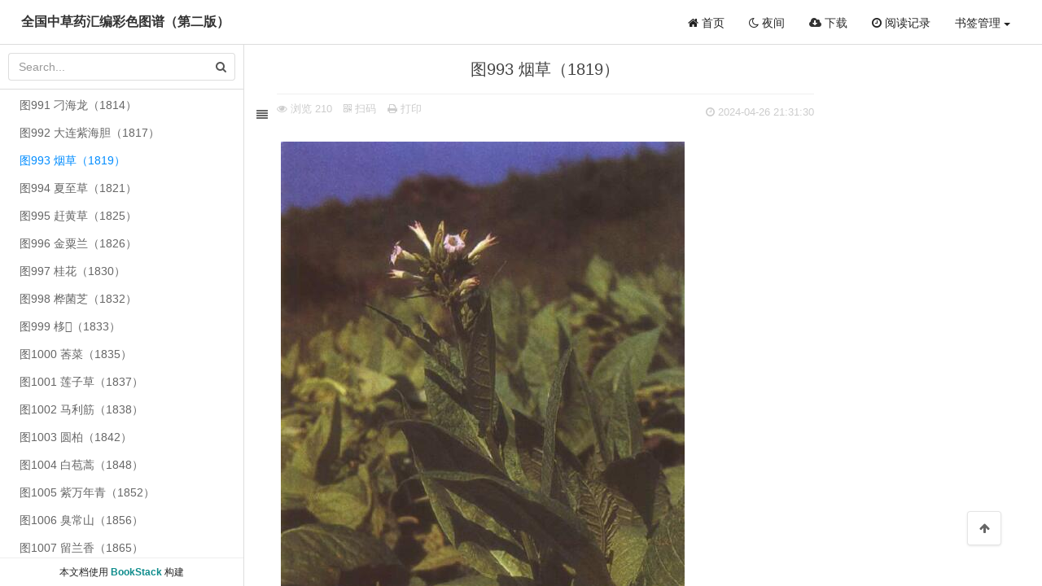

--- FILE ---
content_type: text/html; charset=utf-8
request_url: https://zxzycd.com/read/no.14/date20240325233255.md
body_size: 33176
content:
<!DOCTYPE html>
<html lang="zh-CN" >
<head>
    <meta charset="utf-8">
    <meta http-equiv="X-UA-Compatible" content="IE=edge">
    <meta name="viewport" content="width=device-width, initial-scale=1, maximum-scale=1, user-scalable=no">
    <title>图993 烟草（1819） - 《全国中草药汇编彩色图谱（第二版）》 - 在线中医辞典(zxzycd.com)</title>
    <meta name="keywords" content=""/>
    <meta name="description" content=""/>
    <link href="/static/bootstrap/css/bootstrap.min.css" rel="stylesheet">
    <link href="/static/font-awesome/css/font-awesome.min.css" rel="stylesheet">
    <link href="/static/nprogress/nprogress.css" rel="stylesheet">
    <link href="/static/editor.md/css/editormd.preview.css" rel="stylesheet">
    <link href="/static/css/toast.css" rel="stylesheet">
    <link rel="stylesheet" href="/static/katex/katex.min.css">
	<link rel="stylesheet" href="/static/mind-map/mindmap.css">
    <script src="/static/html5shiv/3.7.3/html5shiv.min.js"></script>
    <script src="/static/respond.js/1.4.2/respond.min.js"></script>
    <link href="/static/css/bookstack.css?version=v2.12"rel="stylesheet">

    <style>
        .editormd-preview-container ol.linenums li code, .editormd-html-preview ol.linenums li code{
            display: block;
            white-space: pre;
        }
        li.L1, li.L3, li.L5, li.L7, li.L9{background-color: transparent;}
        .editormd-preview-container pre.prettyprint, .editormd-html-preview pre.prettyprint{border-color: transparent;}
        body{-webkit-overflow-scrolling:touch;}
        .alink,.alink a{color: #888 !important;}
        .alink:hover,.alink a:hover{color: red !important;}
        img.icon-img { width: 13px;  height: 13px; position: relative; top: -2px; }
    </style>
</head>
<body>
<div class="m-manual manual-mode-view manual-reader">
    <header class="navbar navbar-static-top manual-head" role="banner">
        <div class="container-fluid">
            <div class="navbar-header pull-left manual-title">
                <span class="slidebar" id="slidebar"><i class="fa fa-align-justify"></i></span>
                <a href="/books/no.14" title="全国中草药汇编彩色图谱（第二版）" class="book-title">全国中草药汇编彩色图谱（第二版）</a>
                <span style="font-size: 12px;font-weight: 100;"></span>
            </div>
            <div class="navbar-header pull-right manual-menu">
                <div class="bookstack-item">
                    <a title="首页" href="/" class="btn btn-link"><i class="fa fa-home"></i> 首页</a>
                    

                    <a href="javascript:;" class="btn btn-link btn-theme">
                        <span class="tooltips sun" title="切换白天浅色模式" data-placement="bottom"><i class="fa fa-sun-o"></i> 白天</span>
                        <span class="tooltips moon" title="切换夜间深色模式" data-placement="bottom"><i class="fa fa-moon-o"></i> 夜间</span>
                    </a>

                    
                    <a title="下载" href="javascript:" data-toggle="modal" data-target="#ModalDownload" class="btn btn-light"><i class="fa fa-cloud-download"></i> 下载</a>

                    <a href="/record/5" rel="nofollow" class="btn btn-link showModalHistory"><i class="fa fa-clock-o"></i> 阅读记录</a>
                    <span class="dropdown">
                        <button class="btn btn-link dropdown-toggle" type="button" id="dropdownMenu1" data-toggle="dropdown" aria-haspopup="true" aria-expanded="true">
                            书签管理 <span class="caret"></span>
                        </button>
                        <ul class="dropdown-menu" aria-labelledby="dropdownMenu1">
                            <li>
                                <a rel="nofollow" href="/bookmark/list/5" title="查看书签" rel="nofollow" data-bookid="5" class="showModalBookmark">
                                    <img src="/static/images/icon-bookmark-list.png" alt="书签"> 我的书签
                                </a>
                            </li>
                            <li>
                                <a href="/bookmark/" data-docid="1792" rel="nofollow" class="bookmark-action">
                                    <span class="bookmark-add "> <img src="/static/images/icon-bookmark-add.png" alt="添加书签"> 添加书签</span>
                                    <span class="bookmark-remove hide"> <img src="/static/images/icon-bookmark-remove.png" alt="移除书签"> 移除书签</span>
                                </a>
                            </li>
                        </ul>
                    </span>

                    
                </div>
            </div>
        </div>
    </header>
    <div class="container-fluid manual-body">

        <div class="manual-right">
            <div class="manual-article">
                <div class="article-head">
                    <div class="container-fluid">
                        <div class="row">
                            <div class="col-md-10 col-md-offset-1 col-xs-12 text-center">
                                <h1 id="article-title">图993 烟草（1819）</h1>
                            </div>
                        </div>
                    </div>
                </div>
                <div class="article-content">
                    <div class="help-block article-info" style="padding-bottom: 20px;">
                        

                        
                        <span><i class="fa fa-eye"></i> 浏览 <i class="read-count">210</i></span>
                        <span class="hidden-xs"><a href="#" data-target="#ModalQRcode" data-toggle="modal"><i class="fa fa-qrcode"></i> 扫码</a></span>
                        <span><a href="javascript:;"title="打印当前页面内容为PDF" class="tooltips printPDF"><i class="fa fa-print"></i> 打印</a></span>
                        <span class="pull-right hidden-xs tooltips" title="更新时间"><i class="fa fa-clock-o"></i> <i class="updated-at">2024-04-26 21:31:30</i></span>
                    </div>
                    
                    <article class="article-body  markdown-body editormd-preview-container"  id="page-content">
                        
                            <p><img src="/static/images/loading.gif" alt="图993 烟草（1819）.jpg" title="图993 烟草（1819）.jpg" data-original="/uploads/projects/no.14/202404/17c9d7b0e213de30.jpg" class="lazy"/></p>

                        
                    </article>
                    
                    <div class="row hung-read-link">
                        <div class="col-xs-12 hung-pre" style="display: none">
                            <span class="text-muted">上一篇:</span><a href="#"></a>
                        </div>
                        <div class="col-xs-12 hung-next" style="display: none">
                            <span class="text-muted">下一篇:</span><a href="#"></a>
                        </div>
						<div><font>&nbsp;</font></div>
						<div><font color="red">本站内容仅供参考，不能作为诊治的依据。</font></div>
						<div><font color="red">就医请及时到正规医院，请在医生指导下用药。</font></div>
                    </div>

                    <div class="row comments-box">
                        <div class="comments-form col-md-12">
                            <form action="/book/comment/5" method="post" class="ajax-form comment-form">
                                <div class="form-group">
                                    <textarea name="content" rows="5" placeholder="文明评论，理性发言."></textarea>
                                    <input type="hidden" name="pid" value="0">
                                    <input type="hidden" name="doc_id" value="1792">
                                  </div>
                                  <div class="form-group row">
                                    <div class="col-xs-7 col-sm-9 col-md-10"></div>
                                    <div class="col-xs-5 col-sm-3 col-md-2">
                                      <button type="submit" class="btn btn-success btn-block"><i class="fa fa-paper-plane-o"></i> 发布点评</button>
                                    </div>
                                  </div>
                            </form>
                        </div>

                        <div class="comments-list col-md-12">
                            
                                
                        </div>
                    </div>

                    <div class="bookstack-bars">
                        <ul>

                            <li class="visible-xs visible-sm bars-menu bars-menu-hide"><a href="/" title="首页"><i class="fa fa-home"></i></a></li>
                            <li class="visible-xs visible-sm bars-menu bars-menu-hide">
                                <a title="下载" href="javascript:" data-toggle="modal" data-target="#ModalDownload"><i class="fa fa-cloud-download"></i></a>
                            </li>
                            <li class="visible-xs visible-sm bars-menu bars-menu-hide">
                                <a title="阅读记录" class="showModalHistory" href="/record/5" rel="nofollow"><i class="fa fa-clock-o"></i></a>
                            </li>
                            <li class="visible-xs visible-sm bars-menu bars-menu-hide">
                                <a rel="nofollow" href="/bookmark/list/5" data-bookid="5" class="showModalBookmark" title="书签">
                                    <img src="/static/images/icon-bookmark-list.png" alt="书签">
                                </a>
                            </li>
                            <li class="visible-xs visible-sm bars-menu bars-menu-hide">
                                <a href="/bookmark/" data-docid="1792" rel="nofollow" class="bookmark-action">
                                <span class="bookmark-add "> <img src="/static/images/icon-bookmark-add.png" alt="添加书签"></span>
                                <span class="bookmark-remove hide"> <img src="/static/images/icon-bookmark-remove.png" alt="移除书签"></span>
                                </a>
                            </li>
                            <li class="book-menu visible-xs visible-sm">
                                <a href="javascript:void(0);" title="菜单"><i class="fa fa-align-justify"></i></a>
                            </li>
                            <li class="visible-xs visible-sm bars-menu-toggle">
                                <a href="#" title="更多功能"><i class="fa fa-plus-circle"></i><i class="fa fa-minus-circle hide"></i></a>
                            </li>
                            <li>
                                <a href="javascript:;" class="view-backtop"><i class="fa fa-arrow-up" aria-hidden="true"></i></a>
                            </li>

                        </ul>
                    </div>
                </div>

            </div>
        </div>

        <div class="manual-left">
                <div class="article-search" data-bookid="5">
                    <form id="searchForm" action="/read/no.14/search" method="post">
                        <div class="input-group">
                            
                            <input type="text" name="keyword" placeholder="Search..." autocomplete="off" class="form-control">
                            <span class="input-group-addon input-group-addon-clear"><i class="fa fa-remove"></i></span>
                            <span class="input-group-addon">
                                <button type="submit"><i class="fa fa-search"></i></button>
                            </span>
                        </div>
                    </form>
                    <div class="pull-right hidden-xs">
                        <i class="fa fa-align-justify"></i>
                    </div>
                </div>
                <div class="article-menu">
                <div class="article-menu-detail ">
                    <ul><li id="980"><a href="/read/no.14/default" title="概要">概要</a></li><li id="798"><a href="/read/no.14/date20240325204719.md" title="图1  一年蓬（1）">图1  一年蓬（1）</a></li><li id="799"><a href="/read/no.14/date20240325204737.md" title="图2  一枝黄花（4）">图2  一枝黄花（4）</a></li><li id="800"><a href="/read/no.14/date20240325204803.md" title="图3  华重楼（6）">图3  华重楼（6）</a></li><li id="801"><a href="/read/no.14/date20240325205707.md" title="图4  密脉鹅掌柴（7）">图4  密脉鹅掌柴（7）</a></li><li id="802"><a href="/read/no.14/date20240325205716.md" title="图5  阔叶十大功劳（8）">图5  阔叶十大功劳（8）</a></li><li id="803"><a href="/read/no.14/date20240325205823.md" title="图6  狭叶十大功劳（8）">图6  狭叶十大功劳（8）</a></li><li id="804"><a href="/read/no.14/date20240325205832.md" title="图7  丁香蓼（11）">图7  丁香蓼（11）</a></li><li id="805"><a href="/read/no.14/date20240325205839.md" title="图8  南岭荛花（12）">图8  南岭荛花（12）</a></li><li id="806"><a href="/read/no.14/date20240325205846.md" title="图9  白木通（14）">图9  白木通（14）</a></li><li id="807"><a href="/read/no.14/date20240325205854.md" title="图10  三叶木通（14）">图10  三叶木通（14）</a></li><li id="808"><a href="/read/no.14/date20240325205900.md" title="图11  瓜木（16）">图11  瓜木（16）</a></li><li id="809"><a href="/read/no.14/date20240325205909.md" title="图12  八角莲（17）">图12  八角莲（17）</a></li><li id="810"><a href="/read/no.14/date20240325205917.md" title="图13  九头狮子草（18）">图13  九头狮子草（18）</a></li><li id="811"><a href="/read/no.14/date20240325205924.md" title="图14  九里香（20）">图14  九里香（20）</a></li><li id="812"><a href="/read/no.14/date20240325205930.md" title="图15  人参（22）">图15  人参（22）</a></li><li id="813"><a href="/read/no.14/date20240325205937.md" title="图16  人参（示野山参药材）（22）">图16  人参（示野山参药材）（22）</a></li><li id="814"><a href="/read/no.14/date20240325205945.md" title="图17  人参（示园参药材）（22）">图17  人参（示园参药材）（22）</a></li><li id="815"><a href="/read/no.14/date20240325205951.md" title="图18  西洋参（22）">图18  西洋参（22）</a></li><li id="816"><a href="/read/no.14/date20240325205958.md" title="图19  儿茶树（23）">图19  儿茶树（23）</a></li><li id="817"><a href="/read/no.14/date20240325210005.md" title="图20  三七（26）">图20  三七（26）</a></li><li id="818"><a href="/read/no.14/date20240325210011.md" title="图21  三叉苦（27）">图21  三叉苦（27）</a></li><li id="819"><a href="/read/no.14/date20240325210018.md" title="图22  喜马拉雅东莨菪（29）">图22  喜马拉雅东莨菪（29）</a></li><li id="820"><a href="/read/no.14/date20240325210024.md" title="图23  三加（31）">图23  三加（31）</a></li><li id="821"><a href="/read/no.14/date20240325210030.md" title="图24  三白草（34）">图24  三白草（34）</a></li><li id="822"><a href="/read/no.14/date20240325210039.md" title="图25  万年青（36）">图25  万年青（36）</a></li><li id="823"><a href="/read/no.14/date20240325210047.md" title="图26  锥花土人参（39）">图26  锥花土人参（39）</a></li><li id="824"><a href="/read/no.14/date20240325210052.md" title="图27  土贝母（41）">图27  土贝母（41）</a></li><li id="825"><a href="/read/no.14/date20240325211129.md" title="图28  土木香（42）">图28  土木香（42）</a></li><li id="826"><a href="/read/no.14/date20240325211146.md" title="图29  藏木香（42）">图29  藏木香（42）</a></li><li id="827"><a href="/read/no.14/date20240325211153.md" title="图30  土沉香（44）">图30  土沉香（44）</a></li><li id="828"><a href="/read/no.14/date20240325212036.md" title="图31  杜衡（45）">图31  杜衡（45）</a></li><li id="829"><a href="/read/no.14/date20240325212043.md" title="图32  土荆芥（47）">图32  土荆芥（47）</a></li><li id="830"><a href="/read/no.14/date20240325212104.md" title="图33  土香薷（48）">图33  土香薷（48）</a></li><li id="831"><a href="/read/no.14/date20240325212135.md" title="图34  大花金钱豹（49）">图34  大花金钱豹（49）</a></li><li id="832"><a href="/read/no.14/date20240325212325.md" title="图35 川南马兜铃（55）">图35 川南马兜铃（55）</a></li><li id="833"><a href="/read/no.14/date20240325212332.md" title="图36 杂配藜（58）">图36 杂配藜（58）</a></li><li id="834"><a href="/read/no.14/date20240325212337.md" title="图37 重楼排草（60）">图37 重楼排草（60）</a></li><li id="835"><a href="/read/no.14/date20240325212356.md" title="图38 红根排草（61）">图38 红根排草（61）</a></li><li id="836"><a href="/read/no.14/date20240325212425.md" title="图39 大驳骨（65）">图39 大驳骨（65）</a></li><li id="837"><a href="/read/no.14/date20240325212456.md" title="图40 大青木（66）">图40 大青木（66）</a></li><li id="838"><a href="/read/no.14/date20240325212503.md" title="图41 菘蓝（67）">图41 菘蓝（67）</a></li><li id="839"><a href="/read/no.14/date20240325212511.md" title="图42 马蓝（67）">图42 马蓝（67）</a></li><li id="840"><a href="/read/no.14/date20240325212517.md" title="图43 蓼蓝（67）">图43 蓼蓝（67）</a></li><li id="841"><a href="/read/no.14/date20240325212525.md" title="图44 秋分草（69）">图44 秋分草（69）</a></li><li id="842"><a href="/read/no.14/date20240325212531.md" title="图45 大肺经草（70）">图45 大肺经草（70）</a></li><li id="843"><a href="/read/no.14/date20240325212536.md" title="图46 药用大黄（71）">图46 药用大黄（71）</a></li><li id="844"><a href="/read/no.14/date20240325212551.md" title="图47 齿裂鞘柄木（73）">图47 齿裂鞘柄木（73）</a></li><li id="845"><a href="/read/no.14/date20240325212603.md" title="图48 大蓟（75）">图48 大蓟（75）</a></li><li id="846"><a href="/read/no.14/date20240325212610.md" title="图49 桫椤（76）">图49 桫椤（76）</a></li><li id="847"><a href="/read/no.14/date20240325212617.md" title="图50 飞龙掌血（77）">图50 飞龙掌血（77）</a></li><li id="848"><a href="/read/no.14/date20240325212624.md" title="图51 飞扬草（79）">图51 飞扬草（79）</a></li><li id="849"><a href="/read/no.14/date20240325212630.md" title="图52 耳叶牛皮消（80）">图52 耳叶牛皮消（80）</a></li><li id="850"><a href="/read/no.14/date20240325212636.md" title="图53 飞廉（81）">图53 飞廉（81）</a></li><li id="851"><a href="/read/no.14/date20240325212642.md" title="图54 凹叶景天（82）">图54 凹叶景天（82）</a></li><li id="852"><a href="/read/no.14/date20240325212649.md" title="图55 马兰（83）">图55 马兰（83）</a></li><li id="853"><a href="/read/no.14/date20240325212656.md" title="图56 马㼎儿（84）">图56 马㼎儿（84）</a></li><li id="854"><a href="/read/no.14/date20240325212703.md" title="图57 马齿苋（86）">图57 马齿苋（86）</a></li><li id="855"><a href="/read/no.14/date20240325212710.md" title="图58 大马勃（87）">图58 大马勃（87）</a></li><li id="856"><a href="/read/no.14/date20240325212716.md" title="图59 马钱（88）">图59 马钱（88）</a></li><li id="857"><a href="/read/no.14/date20240325212723.md" title="图60 北马兜铃（89）">图60 北马兜铃（89）</a></li><li id="858"><a href="/read/no.14/date20240325212728.md" title="图61 马兜铃（89）">图61 马兜铃（89）</a></li><li id="859"><a href="/read/no.14/date20240325212734.md" title="图62 马棘（90）">图62 马棘（90）</a></li><li id="860"><a href="/read/no.14/date20240325212740.md" title="图63 马蔺（91）">图63 马蔺（91）</a></li><li id="861"><a href="/read/no.14/date20240325212745.md" title="图64 马鞭草（93）">图64 马鞭草（93）</a></li><li id="862"><a href="/read/no.14/date20240325212752.md" title="图65 小白酒草（95）">图65 小白酒草（95）</a></li><li id="863"><a href="/read/no.14/date20240325212758.md" title="图66 小叶三点金草（96）">图66 小叶三点金草（96）</a></li><li id="864"><a href="/read/no.14/date20240325212805.md" title="图67 小过路黄（100）">图67 小过路黄（100）</a></li><li id="865"><a href="/read/no.14/date20240325212811.md" title="图68 贯众（103）">图68 贯众（103）</a></li><li id="866"><a href="/read/no.14/date20240325212818.md" title="图69 茴香（104）">图69 茴香（104）</a></li><li id="867"><a href="/read/no.14/date20240325212823.md" title="图70 小蓟（106）">图70 小蓟（106）</a></li><li id="868"><a href="/read/no.14/date20240325212829.md" title="图71 蠔猪刺（108）">图71 蠔猪刺（108）</a></li><li id="869"><a href="/read/no.14/date20240325212834.md" title="图72 小黄连刺（108）">图72 小黄连刺（108）</a></li><li id="870"><a href="/read/no.14/date20240325212841.md" title="图73 细叶小檗（108）">图73 细叶小檗（108）</a></li><li id="871"><a href="/read/no.14/date20240325212847.md" title="图74 山鸡椒（113）">图74 山鸡椒（113）</a></li><li id="872"><a href="/read/no.14/date20240325212854.md" title="图75 越南槐（115）">图75 越南槐（115）</a></li><li id="873"><a href="/read/no.14/date20240325212900.md" title="图76 蝙蝠葛（115）">图76 蝙蝠葛（115）</a></li><li id="874"><a href="/read/no.14/date20240325212905.md" title="图77 山柰（116）">图77 山柰（116）</a></li><li id="875"><a href="/read/no.14/date20240325212912.md" title="图78 山姜（117）">图78 山姜（117）</a></li><li id="876"><a href="/read/no.14/date20240325212917.md" title="图79 薯蓣（118）">图79 薯蓣（118）</a></li><li id="877"><a href="/read/no.14/date20240325212922.md" title="图80 含羞草决明（119）">图80 含羞草决明（119）</a></li><li id="878"><a href="/read/no.14/date20240325213232.md" title="图81 山茱萸（120）">图81 山茱萸（120）</a></li><li id="879"><a href="/read/no.14/date20240325213244.md" title="图82 山里红（示花期）（125）">图82 山里红（示花期）（125）</a></li><li id="880"><a href="/read/no.14/date20240325213252.md" title="图83 山里红（示果期）（125）">图83 山里红（示果期）（125）</a></li><li id="881"><a href="/read/no.14/date20240325213300.md" title="图84 独蒜兰（瓶状独蒜兰）（126）">图84 独蒜兰（瓶状独蒜兰）（126）</a></li><li id="882"><a href="/read/no.14/date20240325213307.md" title="图85 山藿香（127）">图85 山藿香（127）</a></li><li id="883"><a href="/read/no.14/date20240325213314.md" title="图86 千日红（128）">图86 千日红（128）</a></li><li id="884"><a href="/read/no.14/date20240325213321.md" title="图87 千里光（132）">图87 千里光（132）</a></li><li id="885"><a href="/read/no.14/date20240325213327.md" title="图88 千屈菜（135）">图88 千屈菜（135）</a></li><li id="886"><a href="/read/no.14/date20240325213337.md" title="图89 及己（137）">图89 及己（137）</a></li><li id="887"><a href="/read/no.14/date20240325213343.md" title="图90 卷叶贝母（138）">图90 卷叶贝母（138）</a></li><li id="888"><a href="/read/no.14/date20240325213349.md" title="图91 伊犁贝母（138）">图91 伊犁贝母（138）</a></li><li id="889"><a href="/read/no.14/date20240325213355.md" title="图92 太白贝母（138）">图92 太白贝母（138）</a></li><li id="890"><a href="/read/no.14/date20240325213401.md" title="图93 川芎（142）">图93 川芎（142）</a></li><li id="891"><a href="/read/no.14/date20240325213407.md" title="图94 川续断（143）">图94 川续断（143）</a></li><li id="892"><a href="/read/no.14/date20240325213412.md" title="图95 川楝（144）">图95 川楝（144）</a></li><li id="893"><a href="/read/no.14/date20240325213419.md" title="图96 女贞（145）">图96 女贞（145）</a></li><li id="894"><a href="/read/no.14/date20240325213425.md" title="图97 六月雪（146）">图97 六月雪（146）</a></li><li id="895"><a href="/read/no.14/date20240325213432.md" title="图98 文殊兰（149）">图98 文殊兰（149）</a></li><li id="896"><a href="/read/no.14/date20240325213439.md" title="图99 火炭母（152）">图99 火炭母（152）</a></li><li id="897"><a href="/read/no.14/date20240325213447.md" title="图100 火绒草（153）">图100 火绒草（153）</a></li><li id="898"><a href="/read/no.14/date20240325213454.md" title="图101 五叶木通（156）">图101 五叶木通（156）</a></li><li id="899"><a href="/read/no.14/date20240325213502.md" title="图102 五加（157）">图102 五加（157）</a></li><li id="900"><a href="/read/no.14/date20240325213509.md" title="图103 短梗五加（157）">图103 短梗五加（157）</a></li><li id="901"><a href="/read/no.14/date20240325213533.md" title="图104 红毛五加（157）">图104 红毛五加（157）</a></li><li id="902"><a href="/read/no.14/date20240325213542.md" title="图105 刺五加（157）">图105 刺五加（157）</a></li><li id="903"><a href="/read/no.14/date20240325213549.md" title="图106 五色梅（158）">图106 五色梅（158）</a></li><li id="904"><a href="/read/no.14/date20240325213555.md" title="图107 复齿鼯鼠（159）">图107 复齿鼯鼠（159）</a></li><li id="905"><a href="/read/no.14/date20240325213601.md" title="图108 五味子（160）">图108 五味子（160）</a></li><li id="906"><a href="/read/no.14/date20240325213607.md" title="图109 粗叶榕（161）">图109 粗叶榕（161）</a></li><li id="907"><a href="/read/no.14/date20240325213615.md" title="图110 盐肤木（示角倍）（162）">图110 盐肤木（示角倍）（162）</a></li><li id="908"><a href="/read/no.14/date20240325213623.md" title="图111 青麸杨（示肚倍）（162）">图111 青麸杨（示肚倍）（162）</a></li><li id="909"><a href="/read/no.14/date20240325213629.md" title="图112 云木香（163）">图112 云木香（163）</a></li><li id="910"><a href="/read/no.14/date20240325213636.md" title="图113 云实（165）">图113 云实（165）</a></li><li id="911"><a href="/read/no.14/date20240325213643.md" title="图114 元宝草（166）">图114 元宝草（166）</a></li><li id="912"><a href="/read/no.14/date20240325213649.md" title="图115 无花果（167）">图115 无花果（167）</a></li><li id="913"><a href="/read/no.14/date20240325213655.md" title="图116 无患子（169）">图116 无患子（169）</a></li><li id="914"><a href="/read/no.14/date20240325213703.md" title="图117 天门冬（171）">图117 天门冬（171）</a></li><li id="915"><a href="/read/no.14/date20240325213751.md" title="图118 异叶天南星（172）">图118 异叶天南星（172）</a></li><li id="916"><a href="/read/no.14/date20240325213807.md" title="图119 一把伞南星（172）">图119 一把伞南星（172）</a></li><li id="917"><a href="/read/no.14/date20240325213814.md" title="图120 东北天南星（172）">图120 东北天南星（172）</a></li><li id="918"><a href="/read/no.14/date20240325213821.md" title="图121 天胡荽（173）">图121 天胡荽（173）</a></li><li id="919"><a href="/read/no.14/date20240325213828.md" title="图122 天麻（示花序）（174）">图122 天麻（示花序）（174）</a></li><li id="920"><a href="/read/no.14/date20240325213835.md" title="图123 天麻（示块茎）（174）">图123 天麻（示块茎）（174）</a></li><li id="921"><a href="/read/no.14/date20240325213842.md" title="图124 车前（179）">图124 车前（179）</a></li><li id="922"><a href="/read/no.14/date20240325213848.md" title="图125 平车前（179）">图125 平车前（179）</a></li><li id="923"><a href="/read/no.14/date20240325213854.md" title="图126 长春花（181）">图126 长春花（181）</a></li><li id="924"><a href="/read/no.14/date20240325213859.md" title="图127 贴梗木瓜（182）">图127 贴梗木瓜（182）</a></li><li id="925"><a href="/read/no.14/date20240325213906.md" title="图128 光皮木瓜（182）">图128 光皮木瓜（182）</a></li><li id="926"><a href="/read/no.14/date20240325213913.md" title="图129 木防己（183）">图129 木防己（183）</a></li><li id="927"><a href="/read/no.14/date20240325213921.md" title="图130 木芙蓉（184）">图130 木芙蓉（184）</a></li><li id="928"><a href="/read/no.14/date20240325213927.md" title="图131 木贼（186）">图131 木贼（186）</a></li><li id="929"><a href="/read/no.14/date20240325213933.md" title="图132 木槿（190）">图132 木槿（190）</a></li><li id="930"><a href="/read/no.14/date20240325213939.md" title="图133 支柱蓼（191）">图133 支柱蓼（191）</a></li><li id="931"><a href="/read/no.14/date20240325213945.md" title="图134 瓦花（192）">图134 瓦花（192）</a></li><li id="932"><a href="/read/no.14/date20240325213950.md" title="图135 魁蚶（193）">图135 魁蚶（193）</a></li><li id="933"><a href="/read/no.14/date20240325213956.md" title="图136 泥蚶（193）">图136 泥蚶（193）</a></li><li id="934"><a href="/read/no.14/date20240325214002.md" title="图137 毛蚶（193）">图137 毛蚶（193）</a></li><li id="935"><a href="/read/no.14/date20240325214009.md" title="图138 巴豆树（195）">图138 巴豆树（195）</a></li><li id="936"><a href="/read/no.14/date20240325214014.md" title="图139 巴戟天（196）">图139 巴戟天（196）</a></li><li id="937"><a href="/read/no.14/date20240325214023.md" title="图140 红蓼（198）">图140 红蓼（198）</a></li><li id="938"><a href="/read/no.14/date20240325214029.md" title="图141 水苦荬（199）">图141 水苦荬（199）</a></li><li id="939"><a href="/read/no.14/date20240325214035.md" title="图142 芒种草（199）">图142 芒种草（199）</a></li><li id="940"><a href="/read/no.14/date20240325214041.md" title="图143 水杨梅（200）">图143 水杨梅（200）</a></li><li id="941"><a href="/read/no.14/date20240325214047.md" title="图144 箭头唐松草（203）">图144 箭头唐松草（203）</a></li><li id="942"><a href="/read/no.14/date20240325214054.md" title="图145 菖蒲（204）">图145 菖蒲（204）</a></li><li id="943"><a href="/read/no.14/date20240325214101.md" title="图146 见血住（206）">图146 见血住（206）</a></li><li id="944"><a href="/read/no.14/date20240325214107.md" title="图147 羊耳兰（207）">图147 羊耳兰（207）</a></li><li id="945"><a href="/read/no.14/date20240325214113.md" title="图148 毛茛（212）">图148 毛茛（212）</a></li><li id="946"><a href="/read/no.14/date20240325214119.md" title="图149 手参（215）">图149 手参（215）</a></li><li id="947"><a href="/read/no.14/date20240325214125.md" title="图150 牛至（220）">图150 牛至（220）</a></li><li id="948"><a href="/read/no.14/date20240325214130.md" title="图151 牛（221）">图151 牛（221）</a></li><li id="949"><a href="/read/no.14/date20240325214138.md" title="图152 牛筋草（222）">图152 牛筋草（222）</a></li><li id="950"><a href="/read/no.14/date20240325214143.md" title="图153 牛蒡（223）">图153 牛蒡（223）</a></li><li id="951"><a href="/read/no.14/date20240325214150.md" title="图154 牛膝（224）">图154 牛膝（224）</a></li><li id="952"><a href="/read/no.14/date20240325214158.md" title="图155 北乌头（225）">图155 北乌头（225）</a></li><li id="953"><a href="/read/no.14/date20240325214206.md" title="图156 乌药（227）">图156 乌药（227）</a></li><li id="954"><a href="/read/no.14/date20240325214212.md" title="图157 梅（229）">图157 梅（229）</a></li><li id="955"><a href="/read/no.14/date20240325214219.md" title="图158 乌风蛇（231）">图158 乌风蛇（231）</a></li><li id="956"><a href="/read/no.14/date20240325214225.md" title="图159 乌蔹莓（233）">图159 乌蔹莓（233）</a></li><li id="957"><a href="/read/no.14/date20240325214234.md" title="图160 月季（234）">图160 月季（234）</a></li><li id="958"><a href="/read/no.14/date20240325214240.md" title="图161 凤尾草（235）">图161 凤尾草（235）</a></li><li id="959"><a href="/read/no.14/date20240325214247.md" title="图162 丹参（236）">图162 丹参（236）</a></li><li id="960"><a href="/read/no.14/date20240325214253.md" title="图163 兴安升麻（237）">图163 兴安升麻（237）</a></li><li id="961"><a href="/read/no.14/date20240325214301.md" title="图164 升麻（237）">图164 升麻（237）</a></li><li id="962"><a href="/read/no.14/date20240325214307.md" title="图165 大三叶升麻（237）">图165 大三叶升麻（237）</a></li><li id="963"><a href="/read/no.14/date20240325214314.md" title="图166 白花延龄草（238）">图166 白花延龄草（238）</a></li><li id="964"><a href="/read/no.14/date20240325214320.md" title="图167 浙玄参（239）">图167 浙玄参（239）</a></li><li id="965"><a href="/read/no.14/date20240325214327.md" title="图168 北玄参（239）">图168 北玄参（239）</a></li><li id="966"><a href="/read/no.14/date20240325214334.md" title="图169 半枝莲（241）">图169 半枝莲（241）</a></li><li id="967"><a href="/read/no.14/date20240325214343.md" title="图170 半边莲（242）">图170 半边莲（242）</a></li><li id="968"><a href="/read/no.14/date20240325214349.md" title="图171 树参（244）">图171 树参（244）</a></li><li id="969"><a href="/read/no.14/date20240325214355.md" title="图172 半夏（245）">图172 半夏（245）</a></li><li id="970"><a href="/read/no.14/date20240325214406.md" title="图173 虎掌（掌叶半夏）（245）">图173 虎掌（掌叶半夏）（245）</a></li><li id="971"><a href="/read/no.14/date20240325214411.md" title="图174 平贝母（246）">图174 平贝母（246）</a></li><li id="972"><a href="/read/no.14/date20240325214418.md" title="图175 玉叶金花（247）">图175 玉叶金花（247）</a></li><li id="973"><a href="/read/no.14/date20240325214423.md" title="图176 玉竹（248）">图176 玉竹（248）</a></li><li id="974"><a href="/read/no.14/date20240325214428.md" title="图177 打碗花（250）">图177 打碗花（250）</a></li><li id="975"><a href="/read/no.14/date20240325214434.md" title="图178 甘草（254）">图178 甘草（254）</a></li><li id="976"><a href="/read/no.14/date20240325214444.md" title="图179 北京石韦（257）">图179 北京石韦（257）</a></li><li id="977"><a href="/read/no.14/date20240325214450.md" title="图180 石龙芮（259）">图180 石龙芮（259）</a></li><li id="978"><a href="/read/no.14/date20240325214502.md" title="图181 石吊兰（261）">图181 石吊兰（261）</a></li><li id="979"><a href="/read/no.14/date20240325214604.md" title="图182 1．杂色鲍（九孔鲍） （262）2．皱纹盘鲍（盘大鲍）（262）">图182 1．杂色鲍（九孔鲍） （262）2．皱纹盘鲍（盘大鲍）（262）</a></li><li id="981"><a href="/read/no.14/date20240325214637.md" title="图183 石斛（264）">图183 石斛（264）</a></li><li id="982"><a href="/read/no.14/date20240325214643.md" title="图184 石菖蒲（265）">图184 石菖蒲（265）</a></li><li id="983"><a href="/read/no.14/date20240325214650.md" title="图185 石蒜（267）">图185 石蒜（267）</a></li><li id="984"><a href="/read/no.14/date20240325214657.md" title="图186 石膏（268）">图186 石膏（268）</a></li><li id="985"><a href="/read/no.14/date20240325214704.md" title="图187 条叶龙胆（271）">图187 条叶龙胆（271）</a></li><li id="986"><a href="/read/no.14/date20240325214710.md" title="图188 三花龙胆（271）">图188 三花龙胆（271）</a></li><li id="987"><a href="/read/no.14/date20240325214715.md" title="图189 龙骨（273）">图189 龙骨（273）</a></li><li id="988"><a href="/read/no.14/date20240325214721.md" title="图190 龙齿（273）">图190 龙齿（273）</a></li><li id="989"><a href="/read/no.14/date20240325214726.md" title="图191 龙葵（275）">图191 龙葵（275）</a></li><li id="990"><a href="/read/no.14/date20240325214732.md" title="图192 东风菜（276）">图192 东风菜（276）</a></li><li id="991"><a href="/read/no.14/date20240325214738.md" title="图193 珊瑚菜（278）">图193 珊瑚菜（278）</a></li><li id="992"><a href="/read/no.14/date20240325214751.md" title="图194 叶下珠（280）">图194 叶下珠（280）</a></li><li id="993"><a href="/read/no.14/date20240325214759.md" title="图195 叶底珠（281）">图195 叶底珠（281）</a></li><li id="994"><a href="/read/no.14/date20240325214806.md" title="图196 四叶参（285）">图196 四叶参（285）</a></li><li id="995"><a href="/read/no.14/date20240325214812.md" title="图197 银线草（286）">图197 银线草（286）</a></li><li id="996"><a href="/read/no.14/date20240325214818.md" title="图198 冬青（287）">图198 冬青（287）</a></li><li id="997"><a href="/read/no.14/date20240325214823.md" title="图199 四棱筋骨草（288）">图199 四棱筋骨草（288）</a></li><li id="998"><a href="/read/no.14/date20240325214830.md" title="图200 家艾（290）">图200 家艾（290）</a></li><li id="999"><a href="/read/no.14/date20240325214839.md" title="图201 冬瓜（292）">图201 冬瓜（292）</a></li><li id="1000"><a href="/read/no.14/date20240325214845.md" title="图202 冬虫夏草（示子座）（293）">图202 冬虫夏草（示子座）（293）</a></li><li id="1001"><a href="/read/no.14/date20240325214852.md" title="图203 冬虫夏草（示冬虫夏草药材）（293）">图203 冬虫夏草（示冬虫夏草药材）（293）</a></li><li id="1002"><a href="/read/no.14/date20240325214858.md" title="图204 野葵（294）">图204 野葵（294）</a></li><li id="1003"><a href="/read/no.14/date20240325214903.md" title="图205 仙人掌（295）">图205 仙人掌（295）</a></li><li id="1004"><a href="/read/no.14/date20240325214909.md" title="图206 仙茅（296）">图206 仙茅（296）</a></li><li id="1005"><a href="/read/no.14/date20240325214916.md" title="图207 龙芽草（298）">图207 龙芽草（298）</a></li><li id="1006"><a href="/read/no.14/date20240325214923.md" title="图208 白及（299）">图208 白及（299）</a></li><li id="1007"><a href="/read/no.14/date20240325214931.md" title="图209 黄花白及（狭叶白及）（299）">图209 黄花白及（狭叶白及）（299）</a></li><li id="1008"><a href="/read/no.14/date20240325214937.md" title="图210 白术（303）">图210 白术（303）</a></li><li id="1009"><a href="/read/no.14/date20240325214946.md" title="图211 白头翁（示花期）（304）">图211 白头翁（示花期）（304）</a></li><li id="1010"><a href="/read/no.14/date20240325215102.md" title="图212 白头翁（示果期）（304）">图212 白头翁（示果期）（304）</a></li><li id="1011"><a href="/read/no.14/date20240325215141.md" title="图213 芍药（305）">图213 芍药（305）</a></li><li id="1012"><a href="/read/no.14/date20240325215148.md" title="图214 祁白芷（306）">图214 祁白芷（306）</a></li><li id="1013"><a href="/read/no.14/date20240325215154.md" title="图215 杭白芷（306）">图215 杭白芷（306）</a></li><li id="1014"><a href="/read/no.14/date20240325215200.md" title="图216 白苏（307）">图216 白苏（307）</a></li><li id="1015"><a href="/read/no.14/date20240325215206.md" title="图217 白花丹（308）">图217 白花丹（308）</a></li><li id="1016"><a href="/read/no.14/date20240325215212.md" title="图218 白花蛇舌草（310）">图218 白花蛇舌草（310）</a></li><li id="1017"><a href="/read/no.14/date20240325215220.md" title="图219 白矾（311）">图219 白矾（311）</a></li><li id="1018"><a href="/read/no.14/date20240325215226.md" title="图220 白英（312）">图220 白英（312）</a></li><li id="1019"><a href="/read/no.14/date20240325215232.md" title="图221 白茅（313）">图221 白茅（313）</a></li><li id="1020"><a href="/read/no.14/date20240325215238.md" title="图222 白屈菜（314）">图222 白屈菜（314）</a></li><li id="1021"><a href="/read/no.14/date20240325215244.md" title="图223 柳叶白前（315）">图223 柳叶白前（315）</a></li><li id="1022"><a href="/read/no.14/date20240325215250.md" title="图224 芫花叶白前（315）">图224 芫花叶白前（315）</a></li><li id="1023"><a href="/read/no.14/date20240325215303.md" title="图225 头花千金藤（316）">图225 头花千金藤（316）</a></li><li id="1024"><a href="/read/no.14/date20240325215309.md" title="图226 戟叶牛皮消（317）">图226 戟叶牛皮消（317）</a></li><li id="1025"><a href="/read/no.14/date20240325215315.md" title="图227 白背叶（318）">图227 白背叶（318）</a></li><li id="1026"><a href="/read/no.14/date20240325215322.md" title="图228 狼毒大戟（320）">图228 狼毒大戟（320）</a></li><li id="1027"><a href="/read/no.14/date20240325215327.md" title="图229 月腺大戟（320）">图229 月腺大戟（320）</a></li><li id="1028"><a href="/read/no.14/date20240325215333.md" title="图230 白蔹（322）">图230 白蔹（322）</a></li><li id="1029"><a href="/read/no.14/date20240325215339.md" title="图231 白鲜（323）">图231 白鲜（323）</a></li><li id="1030"><a href="/read/no.14/date20240325215344.md" title="图232 白薇（324）">图232 白薇（324）</a></li><li id="1031"><a href="/read/no.14/date20240325215350.md" title="图233 瓜子金（325）">图233 瓜子金（325）</a></li><li id="1032"><a href="/read/no.14/date20240325215359.md" title="图234 甜瓜（326）">图234 甜瓜（326）</a></li><li id="1033"><a href="/read/no.14/date20240325215404.md" title="图235 双边栝楼（327）">图235 双边栝楼（327）</a></li><li id="1034"><a href="/read/no.14/date20240325215409.md" title="图236 丝瓜（328）">图236 丝瓜（328）</a></li><li id="1035"><a href="/read/no.14/date20240325215415.md" title="图237 越南安息香（329）">图237 越南安息香（329）</a></li><li id="1036"><a href="/read/no.14/date20240325215422.md" title="图238 关木通（331）">图238 关木通（331）</a></li><li id="1037"><a href="/read/no.14/date20240325215431.md" title="图239 黄花乌头（332）">图239 黄花乌头（332）</a></li><li id="1038"><a href="/read/no.14/date20240325215436.md" title="图240 羊角拗（334）">图240 羊角拗（334）</a></li><li id="1039"><a href="/read/no.14/date20240325215443.md" title="图241 羊蹄（336）">图241 羊蹄（336）</a></li><li id="1040"><a href="/read/no.14/date20240325215449.md" title="图242 冰凉花（338）">图242 冰凉花（338）</a></li><li id="1041"><a href="/read/no.14/date20240325215455.md" title="图243 决明（339）">图243 决明（339）</a></li><li id="1042"><a href="/read/no.14/date20240325215501.md" title="图244 灯心草（340）">图244 灯心草（340）</a></li><li id="1043"><a href="/read/no.14/date20240325215507.md" title="图245 卷丹（342）">图245 卷丹（342）</a></li><li id="1044"><a href="/read/no.14/date20240325215513.md" title="图246 百里香（343）">图246 百里香（343）</a></li><li id="1045"><a href="/read/no.14/date20240325215519.md" title="图247 百部（344）">图247 百部（344）</a></li><li id="1046"><a href="/read/no.14/date20240325215525.md" title="图248 对叶百部（344）">图248 对叶百部（344）</a></li><li id="1047"><a href="/read/no.14/date20240325215530.md" title="图249 百蕊草（346）">图249 百蕊草（346）</a></li><li id="1048"><a href="/read/no.14/date20240325215536.md" title="图250 柽柳（347）">图250 柽柳（347）</a></li><li id="1049"><a href="/read/no.14/date20240325215542.md" title="图251 牻牛儿苗（348）">图251 牻牛儿苗（348）</a></li><li id="1050"><a href="/read/no.14/date20240325215550.md" title="图252 吉祥草（349）">图252 吉祥草（349）</a></li><li id="1051"><a href="/read/no.14/date20240325215556.md" title="图253 列当（351）">图253 列当（351）</a></li><li id="1052"><a href="/read/no.14/date20240325215602.md" title="图254 地耳草（354）">图254 地耳草（354）</a></li><li id="1053"><a href="/read/no.14/date20240325215609.md" title="图255 地肤（355）">图255 地肤（355）</a></li><li id="1054"><a href="/read/no.14/date20240325215616.md" title="图256 枸杞（357）">图256 枸杞（357）</a></li><li id="1055"><a href="/read/no.14/date20240325215622.md" title="图257 江南卷柏（358）">图257 江南卷柏（358）</a></li><li id="1056"><a href="/read/no.14/date20240325215628.md" title="图258 地胆草（359）">图258 地胆草（359）</a></li><li id="1057"><a href="/read/no.14/date20240325215635.md" title="图259 肖梵天花（360）">图259 肖梵天花（360）</a></li><li id="1058"><a href="/read/no.14/date20240325215641.md" title="图260 怀庆地黄（361）">图260 怀庆地黄（361）</a></li><li id="1059"><a href="/read/no.14/date20240325215647.md" title="图261 地菍（362）">图261 地菍（362）</a></li><li id="1060"><a href="/read/no.14/date20240325215653.md" title="图262 地榆（363）">图262 地榆（363）</a></li><li id="1061"><a href="/read/no.14/date20240325215658.md" title="图263 地锦（365）">图263 地锦（365）</a></li><li id="1062"><a href="/read/no.14/date20240325215706.md" title="图264 羽叶三七（368）">图264 羽叶三七（368）</a></li><li id="1063"><a href="/read/no.14/date20240325215712.md" title="图265 绵毛马兜铃（369）">图265 绵毛马兜铃（369）</a></li><li id="1064"><a href="/read/no.14/date20240325215718.md" title="图266 防风（370）">图266 防风（370）</a></li><li id="1065"><a href="/read/no.14/date20240325215723.md" title="图267 阴行草（371）">图267 阴行草（371）</a></li><li id="1066"><a href="/read/no.14/date20240325215730.md" title="图268 肉苁蓉（378）">图268 肉苁蓉（378）</a></li><li id="1067"><a href="/read/no.14/date20240325215738.md" title="图269 肉桂（379）">图269 肉桂（379）</a></li><li id="1068"><a href="/read/no.14/date20240325215746.md" title="图270 回回蒜（380）">图270 回回蒜（380）</a></li><li id="1069"><a href="/read/no.14/date20240325215805.md" title="图271 芒硝（381）">图271 芒硝（381）</a></li><li id="1070"><a href="/read/no.14/date20240325215815.md" title="图272 野百合（382）">图272 野百合（382）</a></li><li id="1071"><a href="/read/no.14/date20240325215823.md" title="图273 血水草（385）">图273 血水草（385）</a></li><li id="1072"><a href="/read/no.14/date20240325215828.md" title="图274 自然铜（390）">图274 自然铜（390）</a></li><li id="1073"><a href="/read/no.14/date20240325215834.md" title="图275 合欢（391）">图275 合欢（391）</a></li><li id="1074"><a href="/read/no.14/date20240325215843.md" title="图276 黄绿花合掌消（393）">图276 黄绿花合掌消（393）</a></li><li id="1075"><a href="/read/no.14/date20240325215849.md" title="图277 全叶青兰（394）">图277 全叶青兰（394）</a></li><li id="1076"><a href="/read/no.14/date20240325215856.md" title="图278 东亚钳蝎（395）">图278 东亚钳蝎（395）</a></li><li id="1077"><a href="/read/no.14/date20240325215902.md" title="图279 长蕊万寿竹（398）">图279 长蕊万寿竹（398）</a></li><li id="1078"><a href="/read/no.14/date20240325215909.md" title="图280 延胡索（406）">图280 延胡索（406）</a></li><li id="1079"><a href="/read/no.14/date20240325215916.md" title="图281 齿瓣延胡索（406）">图281 齿瓣延胡索（406）</a></li><li id="1080"><a href="/read/no.14/date20240325215921.md" title="图282 红毛七（409）">图282 红毛七（409）</a></li><li id="1081"><a href="/read/no.14/date20240325215932.md" title="图283 落新妇（411）">图283 落新妇（411）</a></li><li id="1082"><a href="/read/no.14/date20240325215939.md" title="图284 多序岩黄芪（412）">图284 多序岩黄芪（412）</a></li><li id="1083"><a href="/read/no.14/date20240325215945.md" title="图285 红花（413）">图285 红花（413）</a></li><li id="1084"><a href="/read/no.14/date20240325215950.md" title="图286 红旱莲（415）">图286 红旱莲（415）</a></li><li id="1085"><a href="/read/no.14/date20240325215957.md" title="图287 大高良姜（416）">图287 大高良姜（416）</a></li><li id="1086"><a href="/read/no.14/date20240325220002.md" title="图288 三褶脉马兰（419）">图288 三褶脉马兰（419）</a></li><li id="1087"><a href="/read/no.14/date20240325220011.md" title="图289 玉兰（421）">图289 玉兰（421）</a></li><li id="1088"><a href="/read/no.14/date20240325220018.md" title="图290 诃子树（422）">图290 诃子树（422）</a></li><li id="1089"><a href="/read/no.14/date20240325220024.md" title="图291 沙枣（423）">图291 沙枣（423）</a></li><li id="1090"><a href="/read/no.14/date20240325220031.md" title="图292 四叶沙参（424）">图292 四叶沙参（424）</a></li><li id="1091"><a href="/read/no.14/date20240325220036.md" title="图293 沙参（424）">图293 沙参（424）</a></li><li id="1092"><a href="/read/no.14/date20240325220043.md" title="图294 二色补血草（426）">图294 二色补血草（426）</a></li><li id="1093"><a href="/read/no.14/date20240325220049.md" title="图295 补骨脂（427）">图295 补骨脂（427）</a></li><li id="1094"><a href="/read/no.14/date20240325220054.md" title="图296 两面针（430）">图296 两面针（430）</a></li><li id="1095"><a href="/read/no.14/date20240325220059.md" title="图297 赤石脂（432）">图297 赤石脂（432）</a></li><li id="1096"><a href="/read/no.14/date20240325220105.md" title="图298 草芍药（433）">图298 草芍药（433）</a></li><li id="1097"><a href="/read/no.14/date20240325220112.md" title="图299 沿阶草（434）">图299 沿阶草（434）</a></li><li id="1098"><a href="/read/no.14/date20240325220119.md" title="图300 湖北山麦冬（434）">图300 湖北山麦冬（434）</a></li><li id="1099"><a href="/read/no.14/date20240325220125.md" title="图301 杏（437）">图301 杏（437）</a></li><li id="1100"><a href="/read/no.14/date20240325220135.md" title="图302 杉木（440）">图302 杉木（440）</a></li><li id="1101"><a href="/read/no.14/date20240325220142.md" title="图303 杜仲（441）">图303 杜仲（441）</a></li><li id="1102"><a href="/read/no.14/date20240325220147.md" title="图304 杜鹃（443）">图304 杜鹃（443）</a></li><li id="1103"><a href="/read/no.14/date20240325220154.md" title="图305 贯叶蓼（444）">图305 贯叶蓼（444）</a></li><li id="1104"><a href="/read/no.14/date20240325220200.md" title="图306 远志（446）">图306 远志（446）</a></li><li id="1105"><a href="/read/no.14/date20240325220208.md" title="图307 连钱草（447）">图307 连钱草（447）</a></li><li id="1106"><a href="/read/no.14/date20240325220215.md" title="图308 连翘（448）">图308 连翘（448）</a></li><li id="1107"><a href="/read/no.14/date20240325220220.md" title="图309 崖爬藤（450）">图309 崖爬藤（450）</a></li><li id="1108"><a href="/read/no.14/date20240325220226.md" title="图310 灵芝（451）">图310 灵芝（451）</a></li><li id="1109"><a href="/read/no.14/date20240325220233.md" title="图311 驴（452）">图311 驴（452）</a></li><li id="1110"><a href="/read/no.14/date20240325220239.md" title="图312 裹篱樵（453）">图312 裹篱樵（453）</a></li><li id="1111"><a href="/read/no.14/date20240325220244.md" title="图313 鸡矢藤（455）">图313 鸡矢藤（455）</a></li><li id="1112"><a href="/read/no.14/date20240325220252.md" title="图314 密花豆（456）">图314 密花豆（456）</a></li><li id="1113"><a href="/read/no.14/date20240325220300.md" title="图315 鸡眼梅花草（457）">图315 鸡眼梅花草（457）</a></li><li id="1114"><a href="/read/no.14/date20240325220306.md" title="图316 鸡冠花（458）">图316 鸡冠花（458）</a></li><li id="1115"><a href="/read/no.14/date20240325220312.md" title="图317 鸡根远志（461）">图317 鸡根远志（461）</a></li><li id="1116"><a href="/read/no.14/date20240325220318.md" title="图318 鸡蛋花（462）">图318 鸡蛋花（462）</a></li><li id="1117"><a href="/read/no.14/date20240325220327.md" title="图319 鸡眼草（463）">图319 鸡眼草（463）</a></li><li id="1118"><a href="/read/no.14/date20240325220334.md" title="图320 乌头（464）">图320 乌头（464）</a></li><li id="1119"><a href="/read/no.14/date20240325220341.md" title="图321 附地菜（465）">图321 附地菜（465）</a></li><li id="1120"><a href="/read/no.14/date20240325220346.md" title="图322 橘（466）">图322 橘（466）</a></li><li id="1121"><a href="/read/no.14/date20240325220353.md" title="图323 陆英（467）">图323 陆英（467）</a></li><li id="1122"><a href="/read/no.14/date20240325220400.md" title="图324 梅叶冬青（469）">图324 梅叶冬青（469）</a></li><li id="1123"><a href="/read/no.14/date20240325220407.md" title="图325 苏铁〔示雄（♂）株〕（471）">图325 苏铁〔示雄（♂）株〕（471）</a></li><li id="1124"><a href="/read/no.14/date20240325220416.md" title="图326 苏铁〔示雌（♀）株〕（471）">图326 苏铁〔示雌（♀）株〕（471）</a></li><li id="1125"><a href="/read/no.14/date20240325220422.md" title="图327 茅苍术（472）">图327 茅苍术（472）</a></li><li id="1126"><a href="/read/no.14/date20240325220428.md" title="图328 北苍术（472）">图328 北苍术（472）</a></li><li id="1127"><a href="/read/no.14/date20240325220434.md" title="图329 苍耳（473）">图329 苍耳（473）</a></li><li id="1128"><a href="/read/no.14/date20240325220441.md" title="图330 芦竹（475）">图330 芦竹（475）</a></li><li id="1129"><a href="/read/no.14/date20240325220455.md" title="图331 芦苇（476）">图331 芦苇（476）</a></li><li id="1130"><a href="/read/no.14/date20240325220501.md" title="图332 花椒（478）">图332 花椒（478）</a></li><li id="1131"><a href="/read/no.14/date20240325220508.md" title="图333 芫花（479）">图333 芫花（479）</a></li><li id="1132"><a href="/read/no.14/date20240325220514.md" title="图334 芫荽（480）">图334 芫荽（480）</a></li><li id="1133"><a href="/read/no.14/date20240325220520.md" title="图335 苣荬菜（482）">图335 苣荬菜（482）</a></li><li id="1134"><a href="/read/no.14/date20240325220525.md" title="图336 吴茱萸（483）">图336 吴茱萸（483）</a></li><li id="1135"><a href="/read/no.14/date20240325220531.md" title="图337 石虎（483）">图337 石虎（483）</a></li><li id="1136"><a href="/read/no.14/date20240325220538.md" title="图338 鳢肠（484）">图338 鳢肠（484）</a></li><li id="1137"><a href="/read/no.14/date20240325220544.md" title="图339 皂荚树（485）">图339 皂荚树（485）</a></li><li id="1138"><a href="/read/no.14/date20240325220551.md" title="图340 乌龟（486）">图340 乌龟（486）</a></li><li id="1139"><a href="/read/no.14/date20240325220558.md" title="图341 卵叶娃儿藤（488）">图341 卵叶娃儿藤（488）</a></li><li id="1140"><a href="/read/no.14/date20240325220605.md" title="图342 何首乌（489）">图342 何首乌（489）</a></li><li id="1141"><a href="/read/no.14/date20240325220611.md" title="图343 牡丹（492）">图343 牡丹（492）</a></li><li id="1142"><a href="/read/no.14/date20240325220646.md" title="图344 1．大连湾牡蛎（493）2．长牡蛎（493）3．近江牡蛎（493）">图344 1．大连湾牡蛎（493）2．长牡蛎（493）3．近江牡蛎（493）</a></li><li id="1143"><a href="/read/no.14/date20240325220654.md" title="图345 迎红杜鹃（495）">图345 迎红杜鹃（495）</a></li><li id="1144"><a href="/read/no.14/date20240325220700.md" title="图346 含羞草（496）">图346 含羞草（496）</a></li><li id="1145"><a href="/read/no.14/date20240325220706.md" title="图347 油桐（497）">图347 油桐（497）</a></li><li id="1146"><a href="/read/no.14/date20240325220713.md" title="图348 泡桐（498）">图348 泡桐（498）</a></li><li id="1147"><a href="/read/no.14/date20240325220719.md" title="图349 锈毛泡桐（498）">图349 锈毛泡桐（498）</a></li><li id="1148"><a href="/read/no.14/date20240325220725.md" title="图350 地笋（499）">图350 地笋（499）</a></li><li id="1149"><a href="/read/no.14/date20240325220731.md" title="图351 泽泻（500）">图351 泽泻（500）</a></li><li id="1150"><a href="/read/no.14/date20240325220737.md" title="图352 泽漆（501）">图352 泽漆（501）</a></li><li id="1151"><a href="/read/no.14/date20240325220743.md" title="图353 京大戟（502）">图353 京大戟（502）</a></li><li id="1152"><a href="/read/no.14/date20240325220749.md" title="图354 蝙蝠（503）">图354 蝙蝠（503）</a></li><li id="1153"><a href="/read/no.14/date20240325220754.md" title="图355 卷柏（506）">图355 卷柏（506）</a></li><li id="1154"><a href="/read/no.14/date20240325220802.md" title="图356 炉甘石（508）">图356 炉甘石（508）</a></li><li id="1155"><a href="/read/no.14/date20240325220845.md" title="图357 玫瑰（509）">图357 玫瑰（509）</a></li><li id="1156"><a href="/read/no.14/date20240325220850.md" title="图358 青羊参（513）">图358 青羊参（513）</a></li><li id="1157"><a href="/read/no.14/date20240325220856.md" title="图359 美叶杠柳（514）">图359 美叶杠柳（514）</a></li><li id="1158"><a href="/read/no.14/date20240325220902.md" title="图360 青葙（515）">图360 青葙（515）</a></li><li id="1159"><a href="/read/no.14/date20240325220908.md" title="图361 黄花蒿（516）">图361 黄花蒿（516）</a></li><li id="1160"><a href="/read/no.14/date20240325220913.md" title="图362 刺针草（519）">图362 刺针草（519）</a></li><li id="1161"><a href="/read/no.14/date20240325220920.md" title="图363 三叶刺针草（519）">图363 三叶刺针草（519）</a></li><li id="1162"><a href="/read/no.14/date20240325220926.md" title="图364 刺苋（520）">图364 刺苋（520）</a></li><li id="1163"><a href="/read/no.14/date20240325220931.md" title="图365 山刺玫（521）">图365 山刺玫（521）</a></li><li id="1164"><a href="/read/no.14/date20240325220937.md" title="图366 欧李（525）">图366 欧李（525）</a></li><li id="1165"><a href="/read/no.14/date20240325220942.md" title="图367 郁李（525）">图367 郁李（525）</a></li><li id="1166"><a href="/read/no.14/date20240325220948.md" title="图368 川郁金（526）">图368 川郁金（526）</a></li><li id="1167"><a href="/read/no.14/date20240325220953.md" title="图369 鸢尾（527）">图369 鸢尾（527）</a></li><li id="1168"><a href="/read/no.14/date20240325221000.md" title="图370 枇杷（528）">图370 枇杷（528）</a></li><li id="1169"><a href="/read/no.14/date20240325221006.md" title="图371 马尾松（529）">图371 马尾松（529）</a></li><li id="1170"><a href="/read/no.14/date20240325221014.md" title="图372 油松（529）">图372 油松（529）</a></li><li id="1171"><a href="/read/no.14/date20240325221022.md" title="图373 节松萝（530）">图373 节松萝（530）</a></li><li id="1172"><a href="/read/no.14/date20240325221027.md" title="图374 长松萝（530）">图374 长松萝（530）</a></li><li id="1173"><a href="/read/no.14/date20240325221213.md" title="图375 枫杨（532）">图375 枫杨（532）</a></li><li id="1174"><a href="/read/no.14/date20240325221231.md" title="图376 枫香树（533）">图376 枫香树（533）</a></li><li id="1175"><a href="/read/no.14/date20240325221238.md" title="图377 奇蒿（534）">图377 奇蒿（534）</a></li><li id="1176"><a href="/read/no.14/date20240325221247.md" title="图378 单芽狗脊蕨（536）">图378 单芽狗脊蕨（536）</a></li><li id="1177"><a href="/read/no.14/date20240325221254.md" title="图379 紫萁（536）">图379 紫萁（536）</a></li><li id="1178"><a href="/read/no.14/date20240325221301.md" title="图380 虎耳草（537）">图380 虎耳草（537）</a></li><li id="1179"><a href="/read/no.14/date20240325221307.md" title="图381 虎杖（538）">图381 虎杖（538）</a></li><li id="1180"><a href="/read/no.14/date20240325221313.md" title="图382 草玉梅（541）">图382 草玉梅（541）</a></li><li id="1181"><a href="/read/no.14/date20240325221320.md" title="图383 茅莓（543）">图383 茅莓（543）</a></li><li id="1182"><a href="/read/no.14/date20240325221326.md" title="图384 苘麻（545）">图384 苘麻（545）</a></li><li id="1183"><a href="/read/no.14/date20240325221332.md" title="图385 苦地丁（547）">图385 苦地丁（547）</a></li><li id="1184"><a href="/read/no.14/date20240325221337.md" title="图386 苦参（548）">图386 苦参（548）</a></li><li id="1185"><a href="/read/no.14/date20240325221343.md" title="图387 楝树（549）">图387 楝树（549）</a></li><li id="1186"><a href="/read/no.14/date20240325221350.md" title="图388 苦蘵（550）">图388 苦蘵（550）</a></li><li id="1187"><a href="/read/no.14/date20240325221356.md" title="图389 抱茎苦荬菜（551）">图389 抱茎苦荬菜（551）</a></li><li id="1188"><a href="/read/no.14/date20240325221402.md" title="图390 海带（553）">图390 海带（553）</a></li><li id="1189"><a href="/read/no.14/date20240325221408.md" title="图391 裙带菜（553）">图391 裙带菜（553）</a></li><li id="1190"><a href="/read/no.14/date20240325221414.md" title="图392 罗布麻（554）">图392 罗布麻（554）</a></li><li id="1191"><a href="/read/no.14/date20240325221420.md" title="图393 疏柔毛罗勒（555）">图393 疏柔毛罗勒（555）</a></li><li id="1192"><a href="/read/no.14/date20240325221426.md" title="图394 肾蕨（556）">图394 肾蕨（556）</a></li><li id="1193"><a href="/read/no.14/date20240325221433.md" title="图395 黄花龙芽（557）">图395 黄花龙芽（557）</a></li><li id="1194"><a href="/read/no.14/date20240325221439.md" title="图396 岩白菜（558）">图396 岩白菜（558）</a></li><li id="1195"><a href="/read/no.14/date20240325221444.md" title="图397 金毛狗脊（563）">图397 金毛狗脊（563）</a></li><li id="1196"><a href="/read/no.14/date20240325221451.md" title="图398 金丝草（564）">图398 金丝草（564）</a></li><li id="1197"><a href="/read/no.14/date20240325221457.md" title="图399 乌蕨（566）">图399 乌蕨（566）</a></li><li id="1198"><a href="/read/no.14/date20240325221503.md" title="图400 金鸡脚（567）">图400 金鸡脚（567）</a></li><li id="1199"><a href="/read/no.14/date20240325221509.md" title="图401 金线草（569）">图401 金线草（569）</a></li><li id="1200"><a href="/read/no.14/date20240325221515.md" title="图402 金果榄（570）">图402 金果榄（570）</a></li><li id="1201"><a href="/read/no.14/date20240325221522.md" title="图403 金莲花（572）">图403 金莲花（572）</a></li><li id="1202"><a href="/read/no.14/date20240325221528.md" title="图404 过路黄（573）">图404 过路黄（573）</a></li><li id="1203"><a href="/read/no.14/date20240325221533.md" title="图405 忍冬（576）">图405 忍冬（576）</a></li><li id="1204"><a href="/read/no.14/date20240325221538.md" title="图406 金樱子（578）">图406 金樱子（578）</a></li><li id="1205"><a href="/read/no.14/date20240325221544.md" title="图407 长穗腹水草（579）">图407 长穗腹水草（579）</a></li><li id="1206"><a href="/read/no.14/date20240325221550.md" title="图408 知母（580）">图408 知母（580）</a></li><li id="1207"><a href="/read/no.14/date20240325221557.md" title="图409 草沉香（581）">图409 草沉香（581）</a></li><li id="1208"><a href="/read/no.14/date20240325221603.md" title="图410 委陵菜（582）">图410 委陵菜（582）</a></li><li id="1209"><a href="/read/no.14/date20240325221608.md" title="图411 草珊瑚（584）">图411 草珊瑚（584）</a></li><li id="1210"><a href="/read/no.14/date20240325221615.md" title="图412 使君子（585）">图412 使君子（585）</a></li><li id="1211"><a href="/read/no.14/date20240325221620.md" title="图413 侧柏（586）">图413 侧柏（586）</a></li><li id="1212"><a href="/read/no.14/date20240325221625.md" title="图414 蕺菜（588）">图414 蕺菜（588）</a></li><li id="1213"><a href="/read/no.14/date20240325221630.md" title="图415 兔儿伞（590）">图415 兔儿伞（590）</a></li><li id="1214"><a href="/read/no.14/date20240325221636.md" title="图416 狗舌草（593）">图416 狗舌草（593）</a></li><li id="1215"><a href="/read/no.14/date20240325221642.md" title="图417 狗筋蔓（596）">图417 狗筋蔓（596）</a></li><li id="1216"><a href="/read/no.14/date20240325221649.md" title="图418 辽细辛（601）">图418 辽细辛（601）</a></li><li id="1217"><a href="/read/no.14/date20240325221657.md" title="图419 汉城细辛（601）">图419 汉城细辛（601）</a></li><li id="1218"><a href="/read/no.14/date20240325221704.md" title="图420 蝴蝶花（603）">图420 蝴蝶花（603）</a></li><li id="1219"><a href="/read/no.14/date20240325221710.md" title="图421 扁担杆（604）">图421 扁担杆（604）</a></li><li id="1220"><a href="/read/no.14/date20240325221715.md" title="图422 姜黄（608）">图422 姜黄（608）</a></li><li id="1221"><a href="/read/no.14/date20240325221722.md" title="图423 白花前胡（609）">图423 白花前胡（609）</a></li><li id="1222"><a href="/read/no.14/date20240325221728.md" title="图424 紫花前胡（609）">图424 紫花前胡（609）</a></li><li id="1223"><a href="/read/no.14/date20240325221735.md" title="图425 穿龙薯蓣（610）">图425 穿龙薯蓣（610）</a></li><li id="1224"><a href="/read/no.14/date20240325221740.md" title="图426 穿心莲（613）">图426 穿心莲（613）</a></li><li id="1225"><a href="/read/no.14/date20240325221747.md" title="图427 构棘（614）">图427 构棘（614）</a></li><li id="1226"><a href="/read/no.14/date20240325221756.md" title="图428 马氏珍珠贝（615）">图428 马氏珍珠贝（615）</a></li><li id="1227"><a href="/read/no.14/date20240325221802.md" title="图429 褶纹冠蚌（615）">图429 褶纹冠蚌（615）</a></li><li id="1228"><a href="/read/no.14/date20240325221809.md" title="图430 东北珍珠梅（618）">图430 东北珍珠梅（618）</a></li><li id="1229"><a href="/read/no.14/date20240325221815.md" title="图431 金挖耳（619）">图431 金挖耳（619）</a></li><li id="1230"><a href="/read/no.14/date20240325221820.md" title="图432 南天竹（620）">图432 南天竹（620）</a></li><li id="1231"><a href="/read/no.14/date20240325221825.md" title="图433 南瓜（622）">图433 南瓜（622）</a></li><li id="1232"><a href="/read/no.14/date20240325221832.md" title="图434 南酸枣（624）">图434 南酸枣（624）</a></li><li id="1233"><a href="/read/no.14/date20240325221838.md" title="图435 胡颓子（626）">图435 胡颓子（626）</a></li><li id="1234"><a href="/read/no.14/date20240325221843.md" title="图436 酸橙（627）">图436 酸橙（627）</a></li><li id="1235"><a href="/read/no.14/date20240325221849.md" title="图437 代代花（627）">图437 代代花（627）</a></li><li id="1236"><a href="/read/no.14/date20240325221855.md" title="图438 蒙古栎（628）">图438 蒙古栎（628）</a></li><li id="1237"><a href="/read/no.14/date20240325221901.md" title="图439 宁夏枸杞（629）">图439 宁夏枸杞（629）</a></li><li id="1238"><a href="/read/no.14/date20240325221906.md" title="图440 枸骨（630）">图440 枸骨（630）</a></li><li id="1239"><a href="/read/no.14/date20240325221911.md" title="图441 枳（631）">图441 枳（631）</a></li><li id="1240"><a href="/read/no.14/date20240325221916.md" title="图442 牵牛（632）">图442 牵牛（632）</a></li><li id="1241"><a href="/read/no.14/date20240325221922.md" title="图443 阳春砂（633）">图443 阳春砂（633）</a></li><li id="1242"><a href="/read/no.14/date20240325221928.md" title="图444 凹叶厚朴（634）">图444 凹叶厚朴（634）</a></li><li id="1243"><a href="/read/no.14/date20240325222106.md" title="图445 玳瑁（636）">图445 玳瑁（636）</a></li><li id="1244"><a href="/read/no.14/date20240325222112.md" title="图446 歪头菜（637）">图446 歪头菜（637）</a></li><li id="1245"><a href="/read/no.14/date20240325222119.md" title="图447 鸦胆子（638）">图447 鸦胆子（638）</a></li><li id="1246"><a href="/read/no.14/date20240325222126.md" title="图448 毒芹（639）">图448 毒芹（639）</a></li><li id="1247"><a href="/read/no.14/date20240325222136.md" title="图449 孩儿参（640）">图449 孩儿参（640）</a></li><li id="1248"><a href="/read/no.14/date20240325222144.md" title="图450 点地梅（641）">图450 点地梅（641）</a></li><li id="1249"><a href="/read/no.14/date20240325222150.md" title="图451 槲蕨（644）">图451 槲蕨（644）</a></li><li id="1250"><a href="/read/no.14/date20240325222155.md" title="图452 茯苓（645）">图452 茯苓（645）</a></li><li id="1251"><a href="/read/no.14/date20240325222201.md" title="图453 荔枝草（646）">图453 荔枝草（646）</a></li><li id="1252"><a href="/read/no.14/date20240325222208.md" title="图454 茜草（647）">图454 茜草（647）</a></li><li id="1253"><a href="/read/no.14/date20240325222216.md" title="图455 茵陈蒿（示幼苗期）（648）">图455 茵陈蒿（示幼苗期）（648）</a></li><li id="1254"><a href="/read/no.14/date20240325222230.md" title="图456 茵陈蒿（示花期）（648）">图456 茵陈蒿（示花期）（648）</a></li><li id="1255"><a href="/read/no.14/date20240325222238.md" title="图457 滨蒿（648）">图457 滨蒿（648）</a></li><li id="1256"><a href="/read/no.14/date20240325222245.md" title="图458 草木樨（649）">图458 草木樨（649）</a></li><li id="1257"><a href="/read/no.14/date20240325222423.md" title="图459 草本水杨梅（650）">图459 草本水杨梅（650）</a></li><li id="1258"><a href="/read/no.14/date20240325222429.md" title="图460 草蔻（651）">图460 草蔻（651）</a></li><li id="1259"><a href="/read/no.14/date20240325222434.md" title="图461 红茎蓼（652）">图461 红茎蓼（652）</a></li><li id="1260"><a href="/read/no.14/date20240325222441.md" title="图462 草果（示果）（654）">图462 草果（示果）（654）</a></li><li id="1261"><a href="/read/no.14/date20240325222446.md" title="图463 草果（示茎、叶）（654）">图463 草果（示茎、叶）（654）</a></li><li id="1262"><a href="/read/no.14/date20240325222452.md" title="图464 荆芥（655）">图464 荆芥（655）</a></li><li id="1263"><a href="/read/no.14/date20240325222500.md" title="图465 荠菜（656）">图465 荠菜（656）</a></li><li id="1264"><a href="/read/no.14/date20240325222505.md" title="图466 棉团铁线莲（657）">图466 棉团铁线莲（657）</a></li><li id="1265"><a href="/read/no.14/date20240325222510.md" title="图467 东北铁线莲（657）">图467 东北铁线莲（657）</a></li><li id="1266"><a href="/read/no.14/date20240325222515.md" title="图468 杠柳（659）">图468 杠柳（659）</a></li><li id="1267"><a href="/read/no.14/date20240325222523.md" title="图469 莎草（660）">图469 莎草（660）</a></li><li id="1268"><a href="/read/no.14/date20240325222528.md" title="图470 凤仙花（668）">图470 凤仙花（668）</a></li><li id="1269"><a href="/read/no.14/date20240325222533.md" title="图471 独角莲（670）">图471 独角莲（670）</a></li><li id="1270"><a href="/read/no.14/date20240325222538.md" title="图472 心叶九眼独活（672）">图472 心叶九眼独活（672）</a></li><li id="1271"><a href="/read/no.14/date20240325222544.md" title="图473 华钩藤（675）">图473 华钩藤（675）</a></li><li id="1272"><a href="/read/no.14/date20240325222550.md" title="图474 大叶三七（676）">图474 大叶三七（676）</a></li><li id="1273"><a href="/read/no.14/date20240325222556.md" title="图475 绒背蓟（681）">图475 绒背蓟（681）</a></li><li id="1274"><a href="/read/no.14/date20240325222602.md" title="图476 络石（682）">图476 络石（682）</a></li><li id="1275"><a href="/read/no.14/date20240325222607.md" title="图477 薄叶鼠李（683）">图477 薄叶鼠李（683）</a></li><li id="1276"><a href="/read/no.14/date20240325222612.md" title="图478 高良姜（684）">图478 高良姜（684）</a></li><li id="1277"><a href="/read/no.14/date20240325222617.md" title="图479 凌霄花（685）">图479 凌霄花（685）</a></li><li id="1278"><a href="/read/no.14/date20240325222622.md" title="图480 浙贝母（686）">图480 浙贝母（686）</a></li><li id="1279"><a href="/read/no.14/date20240325222628.md" title="图481 青萍（687）">图481 青萍（687）</a></li><li id="1280"><a href="/read/no.14/date20240325222633.md" title="图482 海金沙（690）">图482 海金沙（690）</a></li><li id="1281"><a href="/read/no.14/date20240325222640.md" title="图483 崖花海桐（692）">图483 崖花海桐（692）</a></li><li id="1282"><a href="/read/no.14/date20240325222646.md" title="图484 脊突苔虫（693）">图484 脊突苔虫（693）</a></li><li id="1283"><a href="/read/no.14/date20240325222651.md" title="图485 瘤苔虫（693）">图485 瘤苔虫（693）</a></li><li id="1284"><a href="/read/no.14/date20240325222656.md" title="图486 海蒿子（695）">图486 海蒿子（695）</a></li><li id="1285"><a href="/read/no.14/date20240325222700.md" title="图487 羊栖菜（695）">图487 羊栖菜（695）</a></li><li id="1286"><a href="/read/no.14/date20240325222704.md" title="图488 瓶尔小草（697）">图488 瓶尔小草（697）</a></li><li id="1287"><a href="/read/no.14/date20240325222710.md" title="图489 拳参（698）">图489 拳参（698）</a></li><li id="1288"><a href="/read/no.14/date20240325222716.md" title="图490 益母草（699）">图490 益母草（699）</a></li><li id="1289"><a href="/read/no.14/date20240325222721.md" title="图491 益智（700）">图491 益智（700）</a></li><li id="1290"><a href="/read/no.14/date20240325222727.md" title="图492 粉防己（701）">图492 粉防己（701）</a></li><li id="1291"><a href="/read/no.14/date20240325222732.md" title="图493 老蛇盘（703）">图493 老蛇盘（703）</a></li><li id="1292"><a href="/read/no.14/date20240325222737.md" title="图494 盐肤木（704）">图494 盐肤木（704）</a></li><li id="1293"><a href="/read/no.14/date20240325222744.md" title="图495 白桦（示树干）（705）">图495 白桦（示树干）（705）</a></li><li id="1294"><a href="/read/no.14/date20240325222751.md" title="图496 白桦（示叶及果序）（705）">图496 白桦（示叶及果序）（705）</a></li><li id="1295"><a href="/read/no.14/date20240325222755.md" title="图497 桃（示花）（707）">图497 桃（示花）（707）</a></li><li id="1296"><a href="/read/no.14/date20240325222800.md" title="图498 桃（示叶及果）（707）">图498 桃（示叶及果）（707）</a></li><li id="1297"><a href="/read/no.14/date20240325222805.md" title="图499 桃金娘（708）">图499 桃金娘（708）</a></li><li id="1298"><a href="/read/no.14/date20240325222810.md" title="图500 桃南瓜（709）">图500 桃南瓜（709）</a></li><li id="1299"><a href="/read/no.14/date20240325223302.md" title="图501 桔梗（710）">图501 桔梗（710）</a></li><li id="1300"><a href="/read/no.14/date20240325223308.md" title="图502 胡桃（711）">图502 胡桃（711）</a></li><li id="1301"><a href="/read/no.14/date20240325223321.md" title="图503 核桃楸（712）">图503 核桃楸（712）</a></li><li id="1302"><a href="/read/no.14/date20240325223333.md" title="图504 珠芽蓼（713）">图504 珠芽蓼（713）</a></li><li id="1303"><a href="/read/no.14/date20240325223343.md" title="图505 大叶梣（716）">图505 大叶梣（716）</a></li><li id="1304"><a href="/read/no.14/date20240325223351.md" title="图506 白蜡树（716）">图506 白蜡树（716）</a></li><li id="1305"><a href="/read/no.14/date20240325223402.md" title="图507 秦艽（717）">图507 秦艽（717）</a></li><li id="1306"><a href="/read/no.14/date20240325223409.md" title="图508 夏枯草（719）">图508 夏枯草（719）</a></li><li id="1307"><a href="/read/no.14/date20240325223418.md" title="图509 桑（721）">图509 桑（721）</a></li><li id="1308"><a href="/read/no.14/date20240325223428.md" title="图510 广寄生（722）">图510 广寄生（722）</a></li><li id="1309"><a href="/read/no.14/date20240325223435.md" title="图511 大刀螂（723）">图511 大刀螂（723）</a></li><li id="1310"><a href="/read/no.14/date20240325223443.md" title="图512 巨斧螳螂（723）">图512 巨斧螳螂（723）</a></li><li id="1311"><a href="/read/no.14/date20240325223449.md" title="图513 通脱木（725）">图513 通脱木（725）</a></li><li id="1312"><a href="/read/no.14/date20240325223456.md" title="图514 党参（728）">图514 党参（728）</a></li><li id="1313"><a href="/read/no.14/date20240325223502.md" title="图515 峨参（729）">图515 峨参（729）</a></li><li id="1314"><a href="/read/no.14/date20240325223509.md" title="图516 桂莪术（730）">图516 桂莪术（730）</a></li><li id="1315"><a href="/read/no.14/date20240325223514.md" title="图517 莨菪（732）">图517 莨菪（732）</a></li><li id="1316"><a href="/read/no.14/date20240325223519.md" title="图518 北莨菪（732）">图518 北莨菪（732）</a></li><li id="1317"><a href="/read/no.14/date20240325223527.md" title="图519 莲（733）">图519 莲（733）</a></li><li id="1318"><a href="/read/no.14/date20240325223534.md" title="图520 柴胡（734）">图520 柴胡（734）</a></li><li id="1319"><a href="/read/no.14/date20240325223540.md" title="图521 狭叶柴胡（734）">图521 狭叶柴胡（734）</a></li><li id="1320"><a href="/read/no.14/date20240325223551.md" title="图522 鸭跖草（737）">图522 鸭跖草（737）</a></li><li id="1321"><a href="/read/no.14/date20240325223557.md" title="图523 徐长卿（740）">图523 徐长卿（740）</a></li><li id="1322"><a href="/read/no.14/date20240325223602.md" title="图524 狼把草（741）">图524 狼把草（741）</a></li><li id="1323"><a href="/read/no.14/date20240325223608.md" title="图525 瑞香狼毒（742）">图525 瑞香狼毒（742）</a></li><li id="1324"><a href="/read/no.14/date20240325223614.md" title="图526 铁扫帚（745）">图526 铁扫帚（745）</a></li><li id="1325"><a href="/read/no.14/date20240325223619.md" title="图527 铁苋菜（746）">图527 铁苋菜（746）</a></li><li id="1326"><a href="/read/no.14/date20240325223624.md" title="图528 铁破锣（747）">图528 铁破锣（747）</a></li><li id="1327"><a href="/read/no.14/date20240325223629.md" title="图529 铁箍散（749）">图529 铁箍散（749）</a></li><li id="1328"><a href="/read/no.14/date20240325223634.md" title="图530 铃兰（750）">图530 铃兰（750）</a></li><li id="1329"><a href="/read/no.14/date20240325223639.md" title="图531 蚤缀（751）">图531 蚤缀（751）</a></li><li id="1330"><a href="/read/no.14/date20240325223648.md" title="图532 积雪草（752）">图532 积雪草（752）</a></li><li id="1331"><a href="/read/no.14/date20240325223656.md" title="图533 臭牡丹（754）">图533 臭牡丹（754）</a></li><li id="1332"><a href="/read/no.14/date20240325223701.md" title="图534 臭茉莉（755）">图534 臭茉莉（755）</a></li><li id="1333"><a href="/read/no.14/date20240325223706.md" title="图535 海州常山（756）">图535 海州常山（756）</a></li><li id="1334"><a href="/read/no.14/date20240325223711.md" title="图536 臭椿（757）">图536 臭椿（757）</a></li><li id="1335"><a href="/read/no.14/date20240325223716.md" title="图537 射干（758）">图537 射干（758）</a></li><li id="1336"><a href="/read/no.14/date20240325223722.md" title="图538 家蚕（759）">图538 家蚕（759）</a></li><li id="1337"><a href="/read/no.14/date20240325223727.md" title="图539 地构叶（760）">图539 地构叶（760）</a></li><li id="1338"><a href="/read/no.14/date20240325223732.md" title="图540 角蒿（760）">图540 角蒿（760）</a></li><li id="1339"><a href="/read/no.14/date20240325223737.md" title="图541 梅花鹿（762）">图541 梅花鹿（762）</a></li><li id="1340"><a href="/read/no.14/date20240325223742.md" title="图542 马鹿（762）">图542 马鹿（762）</a></li><li id="1341"><a href="/read/no.14/date20240325223749.md" title="图543 草麻黄（765）">图543 草麻黄（765）</a></li><li id="1342"><a href="/read/no.14/date20240325223754.md" title="图544 木贼麻黄（765）">图544 木贼麻黄（765）</a></li><li id="1343"><a href="/read/no.14/date20240325223759.md" title="图545 商陆（766）">图545 商陆（766）</a></li><li id="1344"><a href="/read/no.14/date20240325223803.md" title="图546 垂序商陆（766）">图546 垂序商陆（766）</a></li><li id="1345"><a href="/read/no.14/date20240325223808.md" title="图547 密蒙花树（767）">图547 密蒙花树（767）</a></li><li id="1346"><a href="/read/no.14/date20240325223813.md" title="图548 绶草（768）">图548 绶草（768）</a></li><li id="1347"><a href="/read/no.14/date20240325223817.md" title="图549 望江南（769）">图549 望江南（769）</a></li><li id="1348"><a href="/read/no.14/date20240325223822.md" title="图550 淡竹叶（771）">图550 淡竹叶（771）</a></li><li id="1349"><a href="/read/no.14/date20240325223828.md" title="图551 心叶淫羊藿（772）">图551 心叶淫羊藿（772）</a></li><li id="1350"><a href="/read/no.14/date20240325223832.md" title="图552 箭叶淫羊藿（772）">图552 箭叶淫羊藿（772）</a></li><li id="1351"><a href="/read/no.14/date20240325223837.md" title="图553 朝鲜淫羊藿（772）">图553 朝鲜淫羊藿（772）</a></li><li id="1352"><a href="/read/no.14/date20240325223841.md" title="图554 旋覆花（773）">图554 旋覆花（773）</a></li><li id="1353"><a href="/read/no.14/date20240325223846.md" title="图555 毛花点草（775）">图555 毛花点草（775）</a></li><li id="1354"><a href="/read/no.14/date20240325223852.md" title="图556 绵头雪莲花（777）">图556 绵头雪莲花（777）</a></li><li id="1355"><a href="/read/no.14/date20240325223857.md" title="图557 接骨木（780）">图557 接骨木（780）</a></li><li id="1356"><a href="/read/no.14/date20240325223903.md" title="图558 栀子（784）">图558 栀子（784）</a></li><li id="1357"><a href="/read/no.14/date20240325223907.md" title="图559 𪲛木（785）">图559 𪲛木（785）</a></li><li id="1358"><a href="/read/no.14/date20240325223913.md" title="图560 弹刀子菜（787）">图560 弹刀子菜（787）</a></li><li id="1359"><a href="/read/no.14/date20240325223917.md" title="图561 黄常山（788）">图561 黄常山（788）</a></li><li id="1360"><a href="/read/no.14/date20240325223921.md" title="图562 中华常春藤（789）">图562 中华常春藤（789）</a></li><li id="1361"><a href="/read/no.14/date20240325223926.md" title="图563 啤酒花（790）">图563 啤酒花（790）</a></li><li id="1362"><a href="/read/no.14/date20240325223931.md" title="图564 萝芙木（791）">图564 萝芙木（791）</a></li><li id="1363"><a href="/read/no.14/date20240325223938.md" title="图565 云南萝芙木（791）">图565 云南萝芙木（791）</a></li><li id="1364"><a href="/read/no.14/date20240325223944.md" title="图566 萝藦（792）">图566 萝藦（792）</a></li><li id="1365"><a href="/read/no.14/date20240325223948.md" title="图567 土三七（793）">图567 土三七（793）</a></li><li id="1366"><a href="/read/no.14/date20240325223953.md" title="图568 菊花（794）">图568 菊花（794）</a></li><li id="1367"><a href="/read/no.14/date20240325223958.md" title="图569 菟丝子（795）">图569 菟丝子（795）</a></li><li id="1368"><a href="/read/no.14/date20240325224003.md" title="图570 大菟丝子（795）">图570 大菟丝子（795）</a></li><li id="1369"><a href="/read/no.14/date20240325224008.md" title="图571 菝葜（796）">图571 菝葜（796）</a></li><li id="1370"><a href="/read/no.14/date20240325224012.md" title="图572 黄皮（800）">图572 黄皮（800）</a></li><li id="1371"><a href="/read/no.14/date20240325224017.md" title="图573 黄连（801）">图573 黄连（801）</a></li><li id="1372"><a href="/read/no.14/date20240325224021.md" title="图574 三角叶黄连（801）">图574 三角叶黄连（801）</a></li><li id="1373"><a href="/read/no.14/date20240325224028.md" title="图575 黄芩（802）">图575 黄芩（802）</a></li><li id="1374"><a href="/read/no.14/date20240325224040.md" title="图576 膜荚黄芪（803）">图576 膜荚黄芪（803）</a></li><li id="1375"><a href="/read/no.14/date20240325224044.md" title="图577 黄花夹竹桃（805）">图577 黄花夹竹桃（805）</a></li><li id="1376"><a href="/read/no.14/date20240325224050.md" title="图578 牡荆（808）">图578 牡荆（808）</a></li><li id="1377"><a href="/read/no.14/date20240325224056.md" title="图579 黄柏（809）">图579 黄柏（809）</a></li><li id="1378"><a href="/read/no.14/date20240325224101.md" title="图580 川黄柏（809）">图580 川黄柏（809）</a></li><li id="1379"><a href="/read/no.14/date20240325224105.md" title="图581 黄独（810）">图581 黄独（810）</a></li><li id="1380"><a href="/read/no.14/date20240325224110.md" title="图582 小叶旋覆花（813）">图582 小叶旋覆花（813）</a></li><li id="1381"><a href="/read/no.14/date20240325224114.md" title="图583 黄蜀葵（814）">图583 黄蜀葵（814）</a></li><li id="1382"><a href="/read/no.14/date20240325224120.md" title="图584 黄精（815）">图584 黄精（815）</a></li><li id="1383"><a href="/read/no.14/date20240325224126.md" title="图585 白花曼陀罗（817）">图585 白花曼陀罗（817）</a></li><li id="1384"><a href="/read/no.14/date20240325224131.md" title="图586 曼陀罗（817）">图586 曼陀罗（817）</a></li><li id="1385"><a href="/read/no.14/date20240325224136.md" title="图587 眼子菜（818）">图587 眼子菜（818）</a></li><li id="1386"><a href="/read/no.14/date20240325224140.md" title="图588 蛇莓（822）">图588 蛇莓（822）</a></li><li id="1387"><a href="/read/no.14/date20240325224145.md" title="图589 蛇葡萄（824）">图589 蛇葡萄（824）</a></li><li id="1388"><a href="/read/no.14/date20240325224151.md" title="图590 黑眉锦蛇（825）">图590 黑眉锦蛇（825）</a></li><li id="1389"><a href="/read/no.14/date20240325224156.md" title="图591 披针叶黄花（827）">图591 披针叶黄花（827）</a></li><li id="1390"><a href="/read/no.14/date20240325224200.md" title="图592 野牡丹（828）">图592 野牡丹（828）</a></li><li id="1391"><a href="/read/no.14/date20240325224206.md" title="图593 野茄树（829）">图593 野茄树（829）</a></li><li id="1392"><a href="/read/no.14/date20240325224211.md" title="图594 天荞麦（830）">图594 天荞麦（830）</a></li><li id="1393"><a href="/read/no.14/date20240325224215.md" title="图595 野鸦椿（831）">图595 野鸦椿（831）</a></li><li id="1394"><a href="/read/no.14/date20240325224220.md" title="图596 野菊（832）">图596 野菊（832）</a></li><li id="1395"><a href="/read/no.14/date20240325224225.md" title="图597 小毛茛（834）">图597 小毛茛（834）</a></li><li id="1396"><a href="/read/no.14/date20240325224230.md" title="图598 猫眼草（835）">图598 猫眼草（835）</a></li><li id="1397"><a href="/read/no.14/date20240325224238.md" title="图599 犁头尖（836）">图599 犁头尖（836）</a></li><li id="1398"><a href="/read/no.14/date20240325224243.md" title="图600 猕猴桃（838）">图600 猕猴桃（838）</a></li><li id="1399"><a href="/read/no.14/date20240325224302.md" title="图601 猪毛菜（840）">图601 猪毛菜（840）</a></li><li id="1400"><a href="/read/no.14/date20240325224308.md" title="图602 猪苓（841）">图602 猪苓（841）</a></li><li id="1401"><a href="/read/no.14/date20240325224313.md" title="图603 猪殃殃（842）">图603 猪殃殃（842）</a></li><li id="1402"><a href="/read/no.14/date20240325224319.md" title="图604 银毛委陵菜（845）">图604 银毛委陵菜（845）</a></li><li id="1403"><a href="/read/no.14/date20240325224324.md" title="图605 银杏（846）">图605 银杏（846）</a></li><li id="1404"><a href="/read/no.14/date20240325224329.md" title="图606 银柴胡（847）">图606 银柴胡（847）</a></li><li id="1405"><a href="/read/no.14/date20240325224335.md" title="图607 银粉背蕨（848）">图607 银粉背蕨（848）</a></li><li id="1406"><a href="/read/no.14/date20240325224340.md" title="图608 铜锤玉带草（849）">图608 铜锤玉带草（849）</a></li><li id="1407"><a href="/read/no.14/date20240325224347.md" title="图609 米口袋（850）">图609 米口袋（850）</a></li><li id="1408"><a href="/read/no.14/date20240325224351.md" title="图610 续随子（851）">图610 续随子（851）</a></li><li id="1409"><a href="/read/no.14/date20240325224356.md" title="图611 绿豆（852）">图611 绿豆（852）</a></li><li id="1410"><a href="/read/no.14/date20240325224401.md" title="图612 硬滑石（855）">图612 硬滑石（855）</a></li><li id="1411"><a href="/read/no.14/date20240325224406.md" title="图613 软滑石（855）">图613 软滑石（855）</a></li><li id="1412"><a href="/read/no.14/date20240325224411.md" title="图614 博落回（858）">图614 博落回（858）</a></li><li id="1413"><a href="/read/no.14/date20240325224416.md" title="图615 陆地棉（859）">图615 陆地棉（859）</a></li><li id="1414"><a href="/read/no.14/date20240325224421.md" title="图616 棕榈（861）">图616 棕榈（861）</a></li><li id="1415"><a href="/read/no.14/date20240325224645.md" title="图617 硫磺（862）">图617 硫磺（862）</a></li><li id="1416"><a href="/read/no.14/date20240325224651.md" title="图618 朝天罐（864）">图618 朝天罐（864）</a></li><li id="1417"><a href="/read/no.14/date20240325224657.md" title="图619 款冬（865）">图619 款冬（865）</a></li><li id="1418"><a href="/read/no.14/date20240325224702.md" title="图620 喜树（866）">图620 喜树（866）</a></li><li id="1419"><a href="/read/no.14/date20240325224707.md" title="图621 黄黑小斑蝥（869）">图621 黄黑小斑蝥（869）</a></li><li id="1420"><a href="/read/no.14/date20240325224712.md" title="图622 琥珀（870）">图622 琥珀（870）</a></li><li id="1421"><a href="/read/no.14/date20240325224717.md" title="图623 雄黄（871）">图623 雄黄（871）</a></li><li id="1422"><a href="/read/no.14/date20240325224723.md" title="图624 酢浆草（872）">图624 酢浆草（872）</a></li><li id="1423"><a href="/read/no.14/date20240325224728.md" title="图625 景天三七（877）">图625 景天三七（877）</a></li><li id="1424"><a href="/read/no.14/date20240325224733.md" title="图626 葛（878）">图626 葛（878）</a></li><li id="1425"><a href="/read/no.14/date20240325224739.md" title="图627 甘葛（878）">图627 甘葛（878）</a></li><li id="1426"><a href="/read/no.14/date20240325224745.md" title="图628 葶苈（881）">图628 葶苈（881）</a></li><li id="1427"><a href="/read/no.14/date20240325224750.md" title="图629 播娘蒿（881）">图629 播娘蒿（881）</a></li><li id="1428"><a href="/read/no.14/date20240325224755.md" title="图630 葎草（882）">图630 葎草（882）</a></li><li id="1429"><a href="/read/no.14/date20240325224800.md" title="图631 篇蓄（883）">图631 篇蓄（883）</a></li><li id="1430"><a href="/read/no.14/date20240325224805.md" title="图632 紫苏（884）">图632 紫苏（884）</a></li><li id="1431"><a href="/read/no.14/date20240325224809.md" title="图633 紫花地丁（885）">图633 紫花地丁（885）</a></li><li id="1432"><a href="/read/no.14/date20240325224814.md" title="图634 紫金牛（886）">图634 紫金牛（886）</a></li><li id="1433"><a href="/read/no.14/date20240325224819.md" title="图635 紫茉莉（889）">图635 紫茉莉（889）</a></li><li id="1434"><a href="/read/no.14/date20240325224823.md" title="图636 紫草（890）">图636 紫草（890）</a></li><li id="1435"><a href="/read/no.14/date20240325224828.md" title="图637 天葵（891）">图637 天葵（891）</a></li><li id="1436"><a href="/read/no.14/date20240325224842.md" title="图638 白棠子树（892）">图638 白棠子树（892）</a></li><li id="1437"><a href="/read/no.14/date20240325224848.md" title="图639 紫菀（894）">图639 紫菀（894）</a></li><li id="1438"><a href="/read/no.14/date20240325224853.md" title="图640 紫薇（895）">图640 紫薇（895）</a></li><li id="1439"><a href="/read/no.14/date20240325224858.md" title="图641 文蛤（896）">图641 文蛤（896）</a></li><li id="1440"><a href="/read/no.14/date20240325224903.md" title="图642 青蛤（896）">图642 青蛤（896）</a></li><li id="1441"><a href="/read/no.14/date20240325224907.md" title="图643 蛤蚧（897）">图643 蛤蚧（897）</a></li><li id="1442"><a href="/read/no.14/date20240325224913.md" title="图644 紫白花锚（899）">图644 紫白花锚（899）</a></li><li id="1443"><a href="/read/no.14/date20240325224917.md" title="图645 黑汉条（900）">图645 黑汉条（900）</a></li><li id="1444"><a href="/read/no.14/date20240325224922.md" title="图646 黑老虎（901）">图646 黑老虎（901）</a></li><li id="1445"><a href="/read/no.14/date20240325224927.md" title="图647 黑面树（902）">图647 黑面树（902）</a></li><li id="1446"><a href="/read/no.14/date20240325224934.md" title="图648 番石榴（903）">图648 番石榴（903）</a></li><li id="1447"><a href="/read/no.14/date20240325224940.md" title="图649 金疮小草（904）">图649 金疮小草（904）</a></li><li id="1448"><a href="/read/no.14/date20240325224946.md" title="图650 鹅不食草（905）">图650 鹅不食草（905）</a></li><li id="1449"><a href="/read/no.14/date20240325224954.md" title="图651 异叶茴芹（906）">图651 异叶茴芹（906）</a></li><li id="1450"><a href="/read/no.14/date20240325224959.md" title="图652 兴安杜鹃（909）">图652 兴安杜鹃（909）</a></li><li id="1451"><a href="/read/no.14/date20240325225004.md" title="图653 新疆雪莲（911）">图653 新疆雪莲（911）</a></li><li id="1452"><a href="/read/no.14/date20240325225009.md" title="图654 槐树（912）">图654 槐树（912）</a></li><li id="1453"><a href="/read/no.14/date20240325225014.md" title="图655 硼砂（914）">图655 硼砂（914）</a></li><li id="1454"><a href="/read/no.14/date20240325225018.md" title="图656 赪桐（915）">图656 赪桐（915）</a></li><li id="1455"><a href="/read/no.14/date20240325225023.md" title="图657 雷丸（916）">图657 雷丸（916）</a></li><li id="1456"><a href="/read/no.14/date20240325225027.md" title="图658 雾水葛（917）">图658 雾水葛（917）</a></li><li id="1457"><a href="/read/no.14/date20240325225032.md" title="图659 异叶败酱（918）">图659 异叶败酱（918）</a></li><li id="1458"><a href="/read/no.14/date20240325225037.md" title="图660 南水杨梅（919）">图660 南水杨梅（919）</a></li><li id="1459"><a href="/read/no.14/date20240325225041.md" title="图661 蒲公英（923）">图661 蒲公英（923）</a></li><li id="1460"><a href="/read/no.14/date20240325225046.md" title="图662 水烛（924）">图662 水烛（924）</a></li><li id="1461"><a href="/read/no.14/date20240325225051.md" title="图663 宽叶香蒲（924）">图663 宽叶香蒲（924）</a></li><li id="1462"><a href="/read/no.14/date20240325225055.md" title="图664 蒲葵（925）">图664 蒲葵（925）</a></li><li id="1463"><a href="/read/no.14/date20240325225101.md" title="图665 蓍草（926）">图665 蓍草（926）</a></li><li id="1464"><a href="/read/no.14/date20240325225106.md" title="图666 千叶蓍（926）">图666 千叶蓍（926）</a></li><li id="1465"><a href="/read/no.14/date20240325225313.md" title="图667 西南蓍草（926）">图667 西南蓍草（926）</a></li><li id="1466"><a href="/read/no.14/date20240325225320.md" title="图668 蓖麻（927）">图668 蓖麻（927）</a></li><li id="1467"><a href="/read/no.14/date20240325225325.md" title="图669 蓬子菜（928）">图669 蓬子菜（928）</a></li><li id="1468"><a href="/read/no.14/date20240325225331.md" title="图670 蜂斗菜（929）">图670 蜂斗菜（929）</a></li><li id="1469"><a href="/read/no.14/date20240325225337.md" title="图671 意大利蜂（931）">图671 意大利蜂（931）</a></li><li id="1470"><a href="/read/no.14/date20240325225343.md" title="图672 少棘巨蜈蚣（933）">图672 少棘巨蜈蚣（933）</a></li><li id="1471"><a href="/read/no.14/date20240325225348.md" title="图673 蜣螂（935）">图673 蜣螂（935）</a></li><li id="1472"><a href="/read/no.14/date20240325225354.md" title="图674 照山白（936）">图674 照山白（936）</a></li><li id="1473"><a href="/read/no.14/date20240325225359.md" title="图675 酸浆（939）">图675 酸浆（939）</a></li><li id="1474"><a href="/read/no.14/date20240325225404.md" title="图676 锦鸡儿（940）">图676 锦鸡儿（940）</a></li><li id="1475"><a href="/read/no.14/date20240325225409.md" title="图677 鼠曲草（943）">图677 鼠曲草（943）</a></li><li id="1476"><a href="/read/no.14/date20240325225414.md" title="图678 漆姑草（946）">图678 漆姑草（946）</a></li><li id="1477"><a href="/read/no.14/date20240325225421.md" title="图679 祁州漏芦（947）">图679 祁州漏芦（947）</a></li><li id="1478"><a href="/read/no.14/date20240325225441.md" title="图680 禹州漏芦（947）">图680 禹州漏芦（947）</a></li><li id="1479"><a href="/read/no.14/date20240325225447.md" title="图681 水蓼（951）">图681 水蓼（951）</a></li><li id="1480"><a href="/read/no.14/date20240325225452.md" title="图682 槟榔（953）">图682 槟榔（953）</a></li><li id="1481"><a href="/read/no.14/date20240325225457.md" title="图683 磁石（954）">图683 磁石（954）</a></li><li id="1482"><a href="/read/no.14/date20240325225503.md" title="图684 酸枣（955）">图684 酸枣（955）</a></li><li id="1483"><a href="/read/no.14/date20240325225510.md" title="图685 腺梗豨莶（957）">图685 腺梗豨莶（957）</a></li><li id="1484"><a href="/read/no.14/date20240325225515.md" title="图686 豨莶（957）">图686 豨莶（957）</a></li><li id="1485"><a href="/read/no.14/date20240325225519.md" title="图687 翠云草（958）">图687 翠云草（958）</a></li><li id="1486"><a href="/read/no.14/date20240325225527.md" title="图688 单叶蔓荆（959）">图688 单叶蔓荆（959）</a></li><li id="1487"><a href="/read/no.14/date20240325225531.md" title="图689 无瓣蔊菜（960）">图689 无瓣蔊菜（960）</a></li><li id="1488"><a href="/read/no.14/date20240325225536.md" title="图690 江剪刀草（960）">图690 江剪刀草（960）</a></li><li id="1489"><a href="/read/no.14/date20240325225540.md" title="图691 蜘蛛香（961）">图691 蜘蛛香（961）</a></li><li id="1490"><a href="/read/no.14/date20240325225545.md" title="图692 蚱蝉（963）">图692 蚱蝉（963）</a></li><li id="1491"><a href="/read/no.14/date20240325225550.md" title="图693 紫花当药（964）">图693 紫花当药（964）</a></li><li id="1492"><a href="/read/no.14/date20240325225555.md" title="图694 算盘子（965）">图694 算盘子（965）</a></li><li id="1493"><a href="/read/no.14/date20240325225602.md" title="图695 天名精（966）">图695 天名精（966）</a></li><li id="1494"><a href="/read/no.14/date20240325225614.md" title="图696 野胡萝卜（966）">图696 野胡萝卜（966）</a></li><li id="1495"><a href="/read/no.14/date20240325225623.md" title="图697 樟树（967）">图697 樟树（967）</a></li><li id="1496"><a href="/read/no.14/date20240325225631.md" title="图698 槲寄生（968）">图698 槲寄生（968）</a></li><li id="1497"><a href="/read/no.14/date20240325225636.md" title="图699 醉鱼草（969）">图699 醉鱼草（969）</a></li><li id="1498"><a href="/read/no.14/date20240325225644.md" title="图700 赭石（970）">图700 赭石（970）</a></li><li id="1499"><a href="/read/no.14/date20240325225650.md" title="图701 五步蛇（971）">图701 五步蛇（971）</a></li><li id="1500"><a href="/read/no.14/date20240325225654.md" title="图702 暴马丁香（972）">图702 暴马丁香（972）</a></li><li id="1501"><a href="/read/no.14/date20240325225659.md" title="图703 缬草（975）">图703 缬草（975）</a></li><li id="1502"><a href="/read/no.14/date20240325225704.md" title="图704 小根蒜（977）">图704 小根蒜（977）</a></li><li id="1503"><a href="/read/no.14/date20240325225709.md" title="图705 薏苡（978）">图705 薏苡（978）</a></li><li id="1504"><a href="/read/no.14/date20240325225713.md" title="图706 薜荔（979）">图706 薜荔（979）</a></li><li id="1505"><a href="/read/no.14/date20240325225718.md" title="图707 薄荷（980）">图707 薄荷（980）</a></li><li id="1506"><a href="/read/no.14/date20240325225723.md" title="图708 藁本（983）">图708 藁本（983）</a></li><li id="1507"><a href="/read/no.14/date20240325225728.md" title="图709 辽藁本（983）">图709 辽藁本（983）</a></li><li id="1508"><a href="/read/no.14/date20240325225733.md" title="图710 爵床（984）">图710 爵床（984）</a></li><li id="1509"><a href="/read/no.14/date20240325225739.md" title="图711 掌叶覆盆子（986）">图711 掌叶覆盆子（986）</a></li><li id="1510"><a href="/read/no.14/date20240325225744.md" title="图712 蟛蜞菊（989）">图712 蟛蜞菊（989）</a></li><li id="1511"><a href="/read/no.14/date20240325225748.md" title="图713 石竹（990）">图713 石竹（990）</a></li><li id="1512"><a href="/read/no.14/date20240325225754.md" title="图714 瞿麦（990）">图714 瞿麦（990）</a></li><li id="1513"><a href="/read/no.14/date20240325225759.md" title="图715 翻白草（991）">图715 翻白草（991）</a></li><li id="1514"><a href="/read/no.14/date20240325225804.md" title="图716 广藿香（993）">图716 广藿香（993）</a></li><li id="1515"><a href="/read/no.14/date20240325225809.md" title="图717 藿香（993）">图717 藿香（993）</a></li><li id="1516"><a href="/read/no.14/date20240325225814.md" title="图718 中华大蟾蜍（994）">图718 中华大蟾蜍（994）</a></li><li id="1517"><a href="/read/no.14/date20240325225819.md" title="图719 魔芋（995）">图719 魔芋（995）</a></li><li id="1518"><a href="/read/no.14/date20240325225825.md" title="图720 糯米团（996）">图720 糯米团（996）</a></li><li id="1519"><a href="/read/no.14/date20240325225830.md" title="图721 鳖（997）">图721 鳖（997）</a></li><li id="1520"><a href="/read/no.14/date20240325225834.md" title="图722 林麝（998）">图722 林麝（998）</a></li><li id="1521"><a href="/read/no.14/date20240325225839.md" title="图723 露兜簕（999）">图723 露兜簕（999）</a></li><li id="1522"><a href="/read/no.14/date20240325225843.md" title="图724 大黄蜂（1000）">图724 大黄蜂（1000）</a></li><li id="1523"><a href="/read/no.14/date20240325225848.md" title="图725 二叶舞鹤草（1006）">图725 二叶舞鹤草（1006）</a></li><li id="1524"><a href="/read/no.14/date20240325225853.md" title="图726 二裂叶委陵菜（1007）">图726 二裂叶委陵菜（1007）</a></li><li id="1525"><a href="/read/no.14/date20240325225906.md" title="图727 丁香（1012）">图727 丁香（1012）</a></li><li id="1526"><a href="/read/no.14/date20240325225911.md" title="图728 刀豆（1015）">图728 刀豆（1015）</a></li><li id="1527"><a href="/read/no.14/date20240325225917.md" title="图729 八角（1019）">图729 八角（1019）</a></li><li id="1528"><a href="/read/no.14/date20240325225922.md" title="图730 广东万年青（1023）">图730 广东万年青（1023）</a></li><li id="1529"><a href="/read/no.14/date20240325225926.md" title="图731 三尖杉（1026）">图731 三尖杉（1026）</a></li><li id="1530"><a href="/read/no.14/date20240325225931.md" title="图732 万寿菊（1035）">图732 万寿菊（1035）</a></li><li id="1531"><a href="/read/no.14/date20240325225935.md" title="图733 金钱松（1043）">图733 金钱松（1043）</a></li><li id="1532"><a href="/read/no.14/date20240325225940.md" title="图734 酸模叶蓼（1048）">图734 酸模叶蓼（1048）</a></li><li id="1533"><a href="/read/no.14/date20240325225944.md" title="图735 大千生（1050）">图735 大千生（1050）</a></li><li id="1534"><a href="/read/no.14/date20240325225950.md" title="图736 大风子（1052）">图736 大风子（1052）</a></li><li id="1535"><a href="/read/no.14/date20240325225954.md" title="图737 大叶仙茅（1057）">图737 大叶仙茅（1057）</a></li><li id="1536"><a href="/read/no.14/date20240325225959.md" title="图738 江南星蕨（1058）">图738 江南星蕨（1058）</a></li><li id="1537"><a href="/read/no.14/date20240325230006.md" title="图739 大叶醉鱼草（1061）">图739 大叶醉鱼草（1061）</a></li><li id="1538"><a href="/read/no.14/date20240325230011.md" title="图740 菊状千里光（1065）">图740 菊状千里光（1065）</a></li><li id="1539"><a href="/read/no.14/date20240325230019.md" title="图741 大豆（1067）">图741 大豆（1067）</a></li><li id="1540"><a href="/read/no.14/date20240325230026.md" title="图742 大青盐（1071）">图742 大青盐（1071）</a></li><li id="1541"><a href="/read/no.14/date20240325230031.md" title="图743 大狗尾草（1075）">图743 大狗尾草（1075）</a></li><li id="1542"><a href="/read/no.14/date20240325230037.md" title="图744 大蝎子草（1080）">图744 大蝎子草（1080）</a></li><li id="1543"><a href="/read/no.14/date20240325230042.md" title="图745 翠雀（1082）">图745 翠雀（1082）</a></li><li id="1544"><a href="/read/no.14/date20240325230047.md" title="图746 流苏虾脊兰（1083）">图746 流苏虾脊兰（1083）</a></li><li id="1545"><a href="/read/no.14/date20240325230053.md" title="图747 马桑（1089）">图747 马桑（1089）</a></li><li id="1546"><a href="/read/no.14/date20240325230059.md" title="图748 马鞍叶羊蹄甲（1091）">图748 马鞍叶羊蹄甲（1091）</a></li><li id="1547"><a href="/read/no.14/date20240325230103.md" title="图749 福建莲座蕨（1093）">图749 福建莲座蕨（1093）</a></li><li id="1548"><a href="/read/no.14/date20240325230107.md" title="图750 卫矛（1094）">图750 卫矛（1094）</a></li><li id="1549"><a href="/read/no.14/date20240325230112.md" title="图751 山玉兰（1099）">图751 山玉兰（1099）</a></li><li id="1550"><a href="/read/no.14/date20240325230118.md" title="图752 青羊（1101）">图752 青羊（1101）</a></li><li id="1551"><a href="/read/no.14/date20240325230124.md" title="图753 山茶（1106）">图753 山茶（1106）</a></li><li id="1552"><a href="/read/no.14/date20240325230129.md" title="图754 山柳菊（1107）">图754 山柳菊（1107）</a></li><li id="1553"><a href="/read/no.14/date20240325230133.md" title="图755 山菅兰（1112）">图755 山菅兰（1112）</a></li><li id="1554"><a href="/read/no.14/date20240325230137.md" title="图756 豆茶决明（1114）">图756 豆茶决明（1114）</a></li><li id="1555"><a href="/read/no.14/date20240325230142.md" title="图757 黑水葡萄（1118）">图757 黑水葡萄（1118）</a></li><li id="1556"><a href="/read/no.14/date20240325230148.md" title="图758 北重楼（1119）">图758 北重楼（1119）</a></li><li id="1557"><a href="/read/no.14/date20240325230152.md" title="图759 小二仙草（1120）">图759 小二仙草（1120）</a></li><li id="1558"><a href="/read/no.14/date20240325230158.md" title="图760 小叶黑面叶（1123）">图760 小叶黑面叶（1123）</a></li><li id="1559"><a href="/read/no.14/date20240325230204.md" title="图761 小果白刺（1131）">图761 小果白刺（1131）</a></li><li id="1560"><a href="/read/no.14/date20240325230212.md" title="图762 通条树（1137）">图762 通条树（1137）</a></li><li id="1561"><a href="/read/no.14/date20240325230219.md" title="图763 中国旌节花（1137）">图763 中国旌节花（1137）</a></li><li id="1562"><a href="/read/no.14/date20240325230224.md" title="图764 小杉兰（1141）">图764 小杉兰（1141）</a></li><li id="1563"><a href="/read/no.14/date20240325230229.md" title="图765 小蜡树（1146）">图765 小蜡树（1146）</a></li><li id="1564"><a href="/read/no.14/date20240325230234.md" title="图766 千只眼（1149）">图766 千只眼（1149）</a></li><li id="1565"><a href="/read/no.14/date20240325230239.md" title="图767 千年健（1151）">图767 千年健（1151）</a></li><li id="1566"><a href="/read/no.14/date20240325230244.md" title="图768 女萎（1154）">图768 女萎（1154）</a></li><li id="1567"><a href="/read/no.14/date20240325230250.md" title="图769 三花莸（1156）">图769 三花莸（1156）</a></li><li id="1568"><a href="/read/no.14/date20240325230256.md" title="图770 文冠果（1157）">图770 文冠果（1157）</a></li><li id="1569"><a href="/read/no.14/date20240325230301.md" title="图771 金刚纂（1160）">图771 金刚纂（1160）</a></li><li id="1570"><a href="/read/no.14/date20240325230306.md" title="图772 扭蒴山芝麻（1161）">图772 扭蒴山芝麻（1161）</a></li><li id="1571"><a href="/read/no.14/date20240325230310.md" title="图773 火棘（1162）">图773 火棘（1162）</a></li><li id="1572"><a href="/read/no.14/date20240325230316.md" title="图774 云母石（1163）">图774 云母石（1163）</a></li><li id="1573"><a href="/read/no.14/date20240325230320.md" title="图775 木耳（1174）">图775 木耳（1174）</a></li><li id="1574"><a href="/read/no.14/date20240325230325.md" title="图776 木蝴蝶（1178）">图776 木蝴蝶（1178）</a></li><li id="1575"><a href="/read/no.14/date20240325230330.md" title="图777 木鳖子（1179）">图777 木鳖子（1179）</a></li><li id="1576"><a href="/read/no.14/date20240325230704.md" title="图778 细石蕊（1186）">图778 细石蕊（1186）</a></li><li id="1577"><a href="/read/no.14/date20240325230710.md" title="图779 穿心莛子藨（1188）">图779 穿心莛子藨（1188）</a></li><li id="1578"><a href="/read/no.14/date20240325230716.md" title="图780 双飞蝴蝶（1196）">图780 双飞蝴蝶（1196）</a></li><li id="1579"><a href="/read/no.14/date20240325230722.md" title="图781 双参（1198）">图781 双参（1198）</a></li><li id="1580"><a href="/read/no.14/date20240325230729.md" title="图782 绶贝（1200）">图782 绶贝（1200）</a></li><li id="1581"><a href="/read/no.14/date20240325230735.md" title="图783 货贝（1200）">图783 货贝（1200）</a></li><li id="1582"><a href="/read/no.14/date20240325230741.md" title="图784 狭叶山胡椒（1201）">图784 狭叶山胡椒（1201）</a></li><li id="1583"><a href="/read/no.14/date20240325230746.md" title="图785 水飞蓟（1205）">图785 水飞蓟（1205）</a></li><li id="1584"><a href="/read/no.14/date20240325230753.md" title="图786 水仙（1210）">图786 水仙（1210）</a></li><li id="1585"><a href="/read/no.14/date20240325230759.md" title="图787 圆叶节节菜（1212）">图787 圆叶节节菜（1212）</a></li><li id="1586"><a href="/read/no.14/date20240325230805.md" title="图788 水芹（1213）">图788 水芹（1213）</a></li><li id="1587"><a href="/read/no.14/date20240325230812.md" title="图789 水茄（1215）">图789 水茄（1215）</a></li><li id="1588"><a href="/read/no.14/date20240325230818.md" title="图790 水金凤（1216）">图790 水金凤（1216）</a></li><li id="1589"><a href="/read/no.14/date20240325230823.md" title="图791 水葱（1224）">图791 水葱（1224）</a></li><li id="1590"><a href="/read/no.14/date20240325230828.md" title="图792 蚂蟥（1225）">图792 蚂蟥（1225）</a></li><li id="1591"><a href="/read/no.14/date20240325230834.md" title="图793 杉蔓石松（1231）">图793 杉蔓石松（1231）</a></li><li id="1592"><a href="/read/no.14/date20240325230839.md" title="图794 化香树（1232）">图794 化香树（1232）</a></li><li id="1593"><a href="/read/no.14/date20240325230845.md" title="图795 风毛菊（1233）">图795 风毛菊（1233）</a></li><li id="1594"><a href="/read/no.14/date20240325230850.md" title="图796 风轮菜（1235）">图796 风轮菜（1235）</a></li><li id="1595"><a href="/read/no.14/date20240325230855.md" title="图797 小丛红景天（1237）">图797 小丛红景天（1237）</a></li><li id="1596"><a href="/read/no.14/date20240325230905.md" title="图798 凤眼兰（1239）">图798 凤眼兰（1239）</a></li><li id="1597"><a href="/read/no.14/date20240325230910.md" title="图799 毛水苏（1241）">图799 毛水苏（1241）</a></li><li id="1598"><a href="/read/no.14/date20240325230915.md" title="图800 毛蒟（1247）">图800 毛蒟（1247）</a></li><li id="1599"><a href="/read/no.14/date20240325230920.md" title="图801 毛蕊草（1249）">图801 毛蕊草（1249）</a></li><li id="1600"><a href="/read/no.14/date20240325230924.md" title="图802 金缘绿绒蒿（1250）">图802 金缘绿绒蒿（1250）</a></li><li id="1601"><a href="/read/no.14/date20240325230931.md" title="图803 波叶山蚂蟥（1253）">图803 波叶山蚂蟥（1253）</a></li><li id="1602"><a href="/read/no.14/date20240325230937.md" title="图804 牛耳朵（1255）">图804 牛耳朵（1255）</a></li><li id="1603"><a href="/read/no.14/date20240325230944.md" title="图805 牛尾菜（1258）">图805 牛尾菜（1258）</a></li><li id="1604"><a href="/read/no.14/date20240325230949.md" title="图806 小叶菝葜（1266）">图806 小叶菝葜（1266）</a></li><li id="1605"><a href="/read/no.14/date20240325230954.md" title="图807 乌骨鸡（1268）">图807 乌骨鸡（1268）</a></li><li id="1606"><a href="/read/no.14/date20240325230959.md" title="图808 玄精石（1270）">图808 玄精石（1270）</a></li><li id="1607"><a href="/read/no.14/date20240325231003.md" title="图809 多花兰（1275）">图809 多花兰（1275）</a></li><li id="1608"><a href="/read/no.14/date20240325231008.md" title="图810 千金榆（1280）">图810 千金榆（1280）</a></li><li id="1609"><a href="/read/no.14/date20240325231014.md" title="图811 玉米（1286）">图811 玉米（1286）</a></li><li id="1610"><a href="/read/no.14/date20240325231019.md" title="图812 龙眼（1290）">图812 龙眼（1290）</a></li><li id="1611"><a href="/read/no.14/date20240325231025.md" title="图813 龙脷叶（1291）">图813 龙脷叶（1291）</a></li><li id="1612"><a href="/read/no.14/date20240325231031.md" title="图814 龙船花（1292）">图814 龙船花（1292）</a></li><li id="1613"><a href="/read/no.14/date20240325231036.md" title="图815 高斑叶兰（1296）">图815 高斑叶兰（1296）</a></li><li id="1614"><a href="/read/no.14/date20240325231041.md" title="图816 石耳（1300）">图816 石耳（1300）</a></li><li id="1615"><a href="/read/no.14/date20240325231046.md" title="图817 松叶蕨（1305）">图817 松叶蕨（1305）</a></li><li id="1616"><a href="/read/no.14/date20240325231051.md" title="图818 石楠（1311）">图818 石楠（1311）</a></li><li id="1617"><a href="/read/no.14/date20240325231056.md" title="图819 石榴（1314）">图819 石榴（1314）</a></li><li id="1618"><a href="/read/no.14/date20240325231101.md" title="图820 石燕（1316）">图820 石燕（1316）</a></li><li id="1619"><a href="/read/no.14/date20240325231106.md" title="图821 石蟹（1318）">图821 石蟹（1318）</a></li><li id="1620"><a href="/read/no.14/date20240325231111.md" title="图822 四叶葎（1325）">图822 四叶葎（1325）</a></li><li id="1621"><a href="/read/no.14/date20240325231117.md" title="图823 花荵（1327）">图823 花荵（1327）</a></li><li id="1622"><a href="/read/no.14/date20240325231123.md" title="图824 西南青荚叶（1328）">图824 西南青荚叶（1328）</a></li><li id="1623"><a href="/read/no.14/date20240325231128.md" title="图825 青荚叶（1328）">图825 青荚叶（1328）</a></li><li id="1624"><a href="/read/no.14/date20240325231133.md" title="图826 珊瑚樱（1329）">图826 珊瑚樱（1329）</a></li><li id="1625"><a href="/read/no.14/date20240325231141.md" title="图827 仙人球（1332）">图827 仙人球（1332）</a></li><li id="1626"><a href="/read/no.14/date20240325231149.md" title="图828 白兰花（1336）">图828 白兰花（1336）</a></li><li id="1627"><a href="/read/no.14/date20240325231154.md" title="图829 白石花（1338）">图829 白石花（1338）</a></li><li id="1628"><a href="/read/no.14/date20240325231159.md" title="图830 白石英（1339）">图830 白石英（1339）</a></li><li id="1629"><a href="/read/no.14/date20240325231205.md" title="图831 高山龙胆（1342）">图831 高山龙胆（1342）</a></li><li id="1630"><a href="/read/no.14/date20240325231210.md" title="图832 异叶青兰（1347）">图832 异叶青兰（1347）</a></li><li id="1631"><a href="/read/no.14/date20240325231215.md" title="图833 白杜鹃（1348）">图833 白杜鹃（1348）</a></li><li id="1632"><a href="/read/no.14/date20240325231221.md" title="图834 白饭树（1349）">图834 白饭树（1349）</a></li><li id="1633"><a href="/read/no.14/date20240325231226.md" title="图835 白茎鸦葱（1352）">图835 白茎鸦葱（1352）</a></li><li id="1634"><a href="/read/no.14/date20240325231231.md" title="图836 扁豆（1355）">图836 扁豆（1355）</a></li><li id="1635"><a href="/read/no.14/date20240325231236.md" title="图837 白接骨（1358）">图837 白接骨（1358）</a></li><li id="1636"><a href="/read/no.14/date20240325231241.md" title="图838 白鹤灵芝（1361）">图838 白鹤灵芝（1361）</a></li><li id="1637"><a href="/read/no.14/date20240325231247.md" title="图839 丝棉木（1363）">图839 丝棉木（1363）</a></li><li id="1638"><a href="/read/no.14/date20240325231251.md" title="图840 羊蹄甲（1371）">图840 羊蹄甲（1371）</a></li><li id="1639"><a href="/read/no.14/date20240325231255.md" title="图841 闭鞘姜（1373）">图841 闭鞘姜（1373）</a></li><li id="1640"><a href="/read/no.14/date20240325231300.md" title="图842 树兰（1374）">图842 树兰（1374）</a></li><li id="1641"><a href="/read/no.14/date20240325231306.md" title="图843 藜（1382）">图843 藜（1382）</a></li><li id="1642"><a href="/read/no.14/date20240325231310.md" title="图844 夹竹桃（1383）">图844 夹竹桃（1383）</a></li><li id="1643"><a href="/read/no.14/date20240325231315.md" title="图845 网肺衣（1384）">图845 网肺衣（1384）</a></li><li id="1644"><a href="/read/no.14/date20240325231324.md" title="图846 尾穗苋（1387）">图846 尾穗苋（1387）</a></li><li id="1645"><a href="/read/no.14/date20240325231330.md" title="图847 扁枝石松（1395）">图847 扁枝石松（1395）</a></li><li id="1646"><a href="/read/no.14/date20240325231335.md" title="图848 地涌金莲（1399）">图848 地涌金莲（1399）</a></li><li id="1647"><a href="/read/no.14/date20240325231340.md" title="图849 地梢瓜（1402）">图849 地梢瓜（1402）</a></li><li id="1648"><a href="/read/no.14/date20240325231344.md" title="图850 过江藤（1405）">图850 过江藤（1405）</a></li><li id="1649"><a href="/read/no.14/date20240325231349.md" title="图851 耳草（1411）">图851 耳草（1411）</a></li><li id="1650"><a href="/read/no.14/date20240325231353.md" title="图852 亚麻（1412）">图852 亚麻（1412）</a></li><li id="1651"><a href="/read/no.14/date20240325231358.md" title="图853 小米草（1414）">图853 小米草（1414）</a></li><li id="1652"><a href="/read/no.14/date20240325231402.md" title="图854 金丝梅（1415）">图854 金丝梅（1415）</a></li><li id="1653"><a href="/read/no.14/date20240325231407.md" title="图855 芒萁（1416）">图855 芒萁（1416）</a></li><li id="1654"><a href="/read/no.14/date20240325231412.md" title="图856 阳桃（1418）">图856 阳桃（1418）</a></li><li id="1655"><a href="/read/no.14/date20240325231417.md" title="图857 阴香（1419）">图857 阴香（1419）</a></li><li id="1656"><a href="/read/no.14/date20240325231422.md" title="图858 肉豆蔻（1421）">图858 肉豆蔻（1421）</a></li><li id="1657"><a href="/read/no.14/date20240325231427.md" title="图859 多裂委陵菜（1435）">图859 多裂委陵菜（1435）</a></li><li id="1658"><a href="/read/no.14/date20240325231432.md" title="图860 狼尾珍珠菜（1447）">图860 狼尾珍珠菜（1447）</a></li><li id="1659"><a href="/read/no.14/date20240325231440.md" title="图861-1 剑叶龙血树（示全株）（1448）">图861-1 剑叶龙血树（示全株）（1448）</a></li><li id="1660"><a href="/read/no.14/date20240325231448.md" title="图861-2 剑叶龙血树（示花序）（1448）">图861-2 剑叶龙血树（示花序）（1448）</a></li><li id="1661"><a href="/read/no.14/date20240325231453.md" title="图862 向日葵（1449）">图862 向日葵（1449）</a></li><li id="1662"><a href="/read/no.14/date20240325231458.md" title="图863 轮叶香茶菜（1452）">图863 轮叶香茶菜（1452）</a></li><li id="1663"><a href="/read/no.14/date20240325231502.md" title="图864 华东木蓝（1454）">图864 华东木蓝（1454）</a></li><li id="1664"><a href="/read/no.14/date20240325231508.md" title="图865 莙荙菜（1462）">图865 莙荙菜（1462）</a></li><li id="1665"><a href="/read/no.14/date20240325231512.md" title="图866 红腹石耳（1464）">图866 红腹石耳（1464）</a></li><li id="1666"><a href="/read/no.14/date20240325231517.md" title="图867 红花酢浆草（1469）">图867 红花酢浆草（1469）</a></li><li id="1667"><a href="/read/no.14/date20240325231521.md" title="图868 褐翅红娘子（1477）">图868 褐翅红娘子（1477）</a></li><li id="1668"><a href="/read/no.14/date20240325231526.md" title="图869 红雀珊瑚（1478）">图869 红雀珊瑚（1478）</a></li><li id="1669"><a href="/read/no.14/date20240325231532.md" title="图870 柳兰（1482）">图870 柳兰（1482）</a></li><li id="1670"><a href="/read/no.14/date20240325231537.md" title="图871 轮环藤（1488）">图871 轮环藤（1488）</a></li><li id="1671"><a href="/read/no.14/date20240325231542.md" title="图872 白豆蔻（示茎、叶）（1497）">图872 白豆蔻（示茎、叶）（1497）</a></li><li id="1672"><a href="/read/no.14/date20240325231547.md" title="图873 白豆蔻（示花序）（1497）">图873 白豆蔻（示花序）（1497）</a></li><li id="1673"><a href="/read/no.14/date20240325231553.md" title="图874 芦荟（1501）">图874 芦荟（1501）</a></li><li id="1674"><a href="/read/no.14/date20240325231559.md" title="图875 油菜（1502）">图875 油菜（1502）</a></li><li id="1675"><a href="/read/no.14/date20240325231605.md" title="图876 芸香（1503）">图876 芸香（1503）</a></li><li id="1676"><a href="/read/no.14/date20240325231609.md" title="图877 苎麻（1504）">图877 苎麻（1504）</a></li><li id="1677"><a href="/read/no.14/date20240325231615.md" title="图878 苋（1505）">图878 苋（1505）</a></li><li id="1678"><a href="/read/no.14/date20240325231621.md" title="图879 花楸（1508）">图879 花楸（1508）</a></li><li id="1679"><a href="/read/no.14/date20240325231625.md" title="图880 旱芹（1512）">图880 旱芹（1512）</a></li><li id="1680"><a href="/read/no.14/date20240325231630.md" title="图881 苏木（1513）">图881 苏木（1513）</a></li><li id="1681"><a href="/read/no.14/date20240325231635.md" title="图882 芭蕉（1515）">图882 芭蕉（1515）</a></li><li id="1682"><a href="/read/no.14/date20240325231640.md" title="图883 朱槿（1517）">图883 朱槿（1517）</a></li><li id="1683"><a href="/read/no.14/date20240325231645.md" title="图884 杜茎山（1519）">图884 杜茎山（1519）</a></li><li id="1684"><a href="/read/no.14/date20240325231650.md" title="图885 李（1524）">图885 李（1524）</a></li><li id="1685"><a href="/read/no.14/date20240325231656.md" title="图886 赤豆（1526）">图886 赤豆（1526）</a></li><li id="1686"><a href="/read/no.14/date20240325231700.md" title="图887 赤胫散（1528）">图887 赤胫散（1528）</a></li><li id="1687"><a href="/read/no.14/date20240325231706.md" title="图888 赤雹（1529）">图888 赤雹（1529）</a></li><li id="1688"><a href="/read/no.14/date20240325232020.md" title="图889 多被银莲花（1534）">图889 多被银莲花（1534）</a></li><li id="1689"><a href="/read/no.14/date20240325232028.md" title="图890 两栖蓼（1535）">图890 两栖蓼（1535）</a></li><li id="1690"><a href="/read/no.14/date20240325232033.md" title="图891 还亮草（1536）">图891 还亮草（1536）</a></li><li id="1691"><a href="/read/no.14/date20240325232041.md" title="图892 驴蹄草（1540）">图892 驴蹄草（1540）</a></li><li id="1692"><a href="/read/no.14/date20240325232046.md" title="图893 莛子藨（1546）">图893 莛子藨（1546）</a></li><li id="1693"><a href="/read/no.14/date20240325232051.md" title="图894 绿背桂花（1552）">图894 绿背桂花（1552）</a></li><li id="1694"><a href="/read/no.14/date20240325232058.md" title="图895 天目琼花（鸡树条荚）（1555）">图895 天目琼花（鸡树条荚）（1555）</a></li><li id="1695"><a href="/read/no.14/date20240325232104.md" title="图896 鸡蛋参（1561）">图896 鸡蛋参（1561）</a></li><li id="1696"><a href="/read/no.14/date20240325232108.md" title="图897 旱田草（1566）">图897 旱田草（1566）</a></li><li id="1697"><a href="/read/no.14/date20240325232113.md" title="图898 旱金莲（1567）">图898 旱金莲（1567）</a></li><li id="1698"><a href="/read/no.14/date20240325232118.md" title="图899 直立角茴香（1569）">图899 直立角茴香（1569）</a></li><li id="1699"><a href="/read/no.14/date20240325232123.md" title="图900 余甘子（1573）">图900 余甘子（1573）</a></li><li id="1700"><a href="/read/no.14/date20240325232128.md" title="图901 迎春（1575）">图901 迎春（1575）</a></li><li id="1701"><a href="/read/no.14/date20240325232133.md" title="图902 佛手（1576）">图902 佛手（1576）</a></li><li id="1702"><a href="/read/no.14/date20240325232139.md" title="图903 小构树（1577）">图903 小构树（1577）</a></li><li id="1703"><a href="/read/no.14/date20240325232148.md" title="图904 稻（1578）">图904 稻（1578）</a></li><li id="1704"><a href="/read/no.14/date20240325232153.md" title="图905 夜来香（1579）">图905 夜来香（1579）</a></li><li id="1705"><a href="/read/no.14/date20240325232159.md" title="图906 长叶铁角蕨（1581）">图906 长叶铁角蕨（1581）</a></li><li id="1706"><a href="/read/no.14/date20240325232205.md" title="图907 空心莲子草（1583）">图907 空心莲子草（1583）</a></li><li id="1707"><a href="/read/no.14/date20240325232225.md" title="图908 宝盖草（1585）">图908 宝盖草（1585）</a></li><li id="1708"><a href="/read/no.14/date20240325232231.md" title="图909 粘毛卷耳（1588）">图909 粘毛卷耳（1588）</a></li><li id="1709"><a href="/read/no.14/date20240325232237.md" title="图910 泡花树（1591）">图910 泡花树（1591）</a></li><li id="1710"><a href="/read/no.14/date20240325232242.md" title="图911 油茶（1592）">图911 油茶（1592）</a></li><li id="1711"><a href="/read/no.14/date20240325232249.md" title="图912 荷青花（1603）">图912 荷青花（1603）</a></li><li id="1712"><a href="/read/no.14/date20240325232253.md" title="图913 雨久花（1606）">图913 雨久花（1606）</a></li><li id="1713"><a href="/read/no.14/date20240325232259.md" title="图914 苦马豆（1608）">图914 苦马豆（1608）</a></li><li id="1714"><a href="/read/no.14/date20240325232303.md" title="图915 苦瓜（1609）">图915 苦瓜（1609）</a></li><li id="1715"><a href="/read/no.14/date20240325232347.md" title="图916 苦豆子（1611）">图916 苦豆子（1611）</a></li><li id="1716"><a href="/read/no.14/date20240325232352.md" title="图917 苦荞麦（1613）">图917 苦荞麦（1613）</a></li><li id="1717"><a href="/read/no.14/date20240325232357.md" title="图918 茉莉（1618）">图918 茉莉（1618）</a></li><li id="1718"><a href="/read/no.14/date20240325232402.md" title="图919 构树（1621）">图919 构树（1621）</a></li><li id="1719"><a href="/read/no.14/date20240325232407.md" title="图920 松蒿（1623）">图920 松蒿（1623）</a></li><li id="1720"><a href="/read/no.14/date20240325232411.md" title="图921 西番莲（1624）">图921 西番莲（1624）</a></li><li id="1721"><a href="/read/no.14/date20240325232422.md" title="图922 轮叶棘豆（1625）">图922 轮叶棘豆（1625）</a></li><li id="1722"><a href="/read/no.14/date20240325232428.md" title="图923 刺人参（1627）">图923 刺人参（1627）</a></li><li id="1723"><a href="/read/no.14/date20240325232433.md" title="图924 峨眉蔷薇（1628）">图924 峨眉蔷薇（1628）</a></li><li id="1724"><a href="/read/no.14/date20240325232439.md" title="图925 刺果甘草（1632）">图925 刺果甘草（1632）</a></li><li id="1725"><a href="/read/no.14/date20240325232444.md" title="图926 刺猬（1636）">图926 刺猬（1636）</a></li><li id="1726"><a href="/read/no.14/date20240325232450.md" title="图927 蒺藜（1637）">图927 蒺藜（1637）</a></li><li id="1727"><a href="/read/no.14/date20240325232456.md" title="图928 骆驼刺（1638）">图928 骆驼刺（1638）</a></li><li id="1728"><a href="/read/no.14/date20240325232501.md" title="图929 无刺枣（1640）">图929 无刺枣（1640）</a></li><li id="1729"><a href="/read/no.14/date20240325232505.md" title="图930 罗汉松（1652）">图930 罗汉松（1652）</a></li><li id="1730"><a href="/read/no.14/date20240325232510.md" title="图931 罗汉果（1653）">图931 罗汉果（1653）</a></li><li id="1731"><a href="/read/no.14/date20240325232515.md" title="图932 酸豆（1655）">图932 酸豆（1655）</a></li><li id="1732"><a href="/read/no.14/date20240325232519.md" title="图933 野乳香树（1661）">图933 野乳香树（1661）</a></li><li id="1733"><a href="/read/no.14/date20240325232525.md" title="图934 金丝桃（1673）">图934 金丝桃（1673）</a></li><li id="1734"><a href="/read/no.14/date20240325232530.md" title="图935 金鸡纳树（1676）">图935 金鸡纳树（1676）</a></li><li id="1735"><a href="/read/no.14/date20240325232535.md" title="图936 松石蕊（1678）">图936 松石蕊（1678）</a></li><li id="1736"><a href="/read/no.14/date20240325232539.md" title="图937 云南娃儿藤（1681）">图937 云南娃儿藤（1681）</a></li><li id="1737"><a href="/read/no.14/date20240325232545.md" title="图938 金鱼藻（1682）">图938 金鱼藻（1682）</a></li><li id="1738"><a href="/read/no.14/date20240325232550.md" title="图939 银环蛇（1684）">图939 银环蛇（1684）</a></li><li id="1739"><a href="/read/no.14/date20240325232555.md" title="图940 狗尾草（1695）">图940 狗尾草（1695）</a></li><li id="1740"><a href="/read/no.14/date20240325232600.md" title="图941 狗枣猕猴桃（1696）">图941 狗枣猕猴桃（1696）</a></li><li id="1741"><a href="/read/no.14/date20240325232605.md" title="图942 狗哇花（1698）">图942 狗哇花（1698）</a></li><li id="1742"><a href="/read/no.14/date20240325232610.md" title="图943 美人蕉（1700）">图943 美人蕉（1700）</a></li><li id="1743"><a href="/read/no.14/date20240325232614.md" title="图944 窃衣（1704）">图944 窃衣（1704）</a></li><li id="1744"><a href="/read/no.14/date20240325232619.md" title="图945 柿（1710）">图945 柿（1710）</a></li><li id="1745"><a href="/read/no.14/date20240325232624.md" title="图946 柱果铁线莲（1711）">图946 柱果铁线莲（1711）</a></li><li id="1746"><a href="/read/no.14/date20240325232628.md" title="图947 柠檬（1712）">图947 柠檬（1712）</a></li><li id="1747"><a href="/read/no.14/date20240325232634.md" title="图948 唐菖蒲（1713）">图948 唐菖蒲（1713）</a></li><li id="1748"><a href="/read/no.14/date20240325232641.md" title="图949 点花黄精（1714）">图949 点花黄精（1714）</a></li><li id="1749"><a href="/read/no.14/date20240325232646.md" title="图950 撕裂榕（1716）">图950 撕裂榕（1716）</a></li><li id="1750"><a href="/read/no.14/date20240325232651.md" title="图951 硬叶吊兰（1718）">图951 硬叶吊兰（1718）</a></li><li id="1751"><a href="/read/no.14/date20240325232657.md" title="图952 树锦鸡儿（1722）">图952 树锦鸡儿（1722）</a></li><li id="1752"><a href="/read/no.14/date20240325232703.md" title="图953 柚（1724）">图953 柚（1724）</a></li><li id="1753"><a href="/read/no.14/date20240325232708.md" title="图954 拐枣（1725）">图954 拐枣（1725）</a></li><li id="1754"><a href="/read/no.14/date20240325232712.md" title="图955 柳穿鱼（1732）">图955 柳穿鱼（1732）</a></li><li id="1755"><a href="/read/no.14/date20240325232717.md" title="图956 南蛇藤（1736）">图956 南蛇藤（1736）</a></li><li id="1756"><a href="/read/no.14/date20240325232722.md" title="图957 胡枝子（1739）">图957 胡枝子（1739）</a></li><li id="1757"><a href="/read/no.14/date20240325232728.md" title="图958 胡椒（1740）">图958 胡椒（1740）</a></li><li id="1758"><a href="/read/no.14/date20240325232733.md" title="图959 云南野扇花（1743）">图959 云南野扇花（1743）</a></li><li id="1759"><a href="/read/no.14/date20240325232738.md" title="图960 鸦葱（1745）">图960 鸦葱（1745）</a></li><li id="1760"><a href="/read/no.14/date20240325232742.md" title="图961 荜拨（1748）">图961 荜拨（1748）</a></li><li id="1761"><a href="/read/no.14/date20240325232749.md" title="图962 二歧银莲花（1749）">图962 二歧银莲花（1749）</a></li><li id="1762"><a href="/read/no.14/date20240325232754.md" title="图963 草灵仙（1753）">图963 草灵仙（1753）</a></li><li id="1763"><a href="/read/no.14/date20240325232759.md" title="图964 岩须（1754）">图964 岩须（1754）</a></li><li id="1764"><a href="/read/no.14/date20240325232804.md" title="图965 大叶铁线莲（1755）">图965 大叶铁线莲（1755）</a></li><li id="1765"><a href="/read/no.14/date20240325232809.md" title="图966 荞麦（1757）">图966 荞麦（1757）</a></li><li id="1766"><a href="/read/no.14/date20240325232814.md" title="图967 荔枝（1758）">图967 荔枝（1758）</a></li><li id="1767"><a href="/read/no.14/date20240325232819.md" title="图968 茶（1760）">图968 茶（1760）</a></li><li id="1768"><a href="/read/no.14/date20240325232824.md" title="图969 降香檀（1765）">图969 降香檀（1765）</a></li><li id="1769"><a href="/read/no.14/date20240325232829.md" title="图970 骆驼蓬（1766）">图970 骆驼蓬（1766）</a></li><li id="1770"><a href="/read/no.14/date20240325232834.md" title="图971 中国林蛙（1769）">图971 中国林蛙（1769）</a></li><li id="1771"><a href="/read/no.14/date20240325232839.md" title="图972 黑龙江林蛙（1769）">图972 黑龙江林蛙（1769）</a></li><li id="1772"><a href="/read/no.14/date20240325232845.md" title="图973 双斑黄虻（复带虻）（1771）">图973 双斑黄虻（复带虻）（1771）</a></li><li id="1773"><a href="/read/no.14/date20240325232850.md" title="图974 钟乳石（1776）">图974 钟乳石（1776）</a></li><li id="1774"><a href="/read/no.14/date20240325232856.md" title="图975 滴乳石（1776）">图975 滴乳石（1776）</a></li><li id="1775"><a href="/read/no.14/date20240325232900.md" title="图976 胖大海（1778）">图976 胖大海（1778）</a></li><li id="1776"><a href="/read/no.14/date20240325232906.md" title="图977 秋鼠曲草（1784）">图977 秋鼠曲草（1784）</a></li><li id="1777"><a href="/read/no.14/date20240325232912.md" title="图978 狭叶红景天（1785）">图978 狭叶红景天（1785）</a></li><li id="1778"><a href="/read/no.14/date20240325232917.md" title="图979 狭叶荨麻（1787）">图979 狭叶荨麻（1787）</a></li><li id="1779"><a href="/read/no.14/date20240325232922.md" title="图980 香青兰（1790）">图980 香青兰（1790）</a></li><li id="1780"><a href="/read/no.14/date20240325232927.md" title="图981 香蕉（1793）">图981 香蕉（1793）</a></li><li id="1781"><a href="/read/no.14/date20240325232931.md" title="图982 绞股蓝（1794）">图982 绞股蓝（1794）</a></li><li id="1782"><a href="/read/no.14/date20240325232936.md" title="图983 结香（示花）（1795）">图983 结香（示花）（1795）</a></li><li id="1783"><a href="/read/no.14/date20240325232941.md" title="图984 结香（示枝、叶）（1795）">图984 结香（示枝、叶）（1795）</a></li><li id="1784"><a href="/read/no.14/date20240325232948.md" title="图985 宽叶荨麻（1802）">图985 宽叶荨麻（1802）</a></li><li id="1785"><a href="/read/no.14/date20240325233218.md" title="图986 小麦（1810）">图986 小麦（1810）</a></li><li id="1786"><a href="/read/no.14/date20240325233224.md" title="图987 七叶树（1812）">图987 七叶树（1812）</a></li><li id="1787"><a href="/read/no.14/date20240325233230.md" title="图988 刺海马（1813）">图988 刺海马（1813）</a></li><li id="1788"><a href="/read/no.14/date20240325233234.md" title="图989 大海马（1813）">图989 大海马（1813）</a></li><li id="1789"><a href="/read/no.14/date20240325233240.md" title="图990 三斑海马（1813）">图990 三斑海马（1813）</a></li><li id="1790"><a href="/read/no.14/date20240325233245.md" title="图991 刁海龙（1814）">图991 刁海龙（1814）</a></li><li id="1791"><a href="/read/no.14/date20240325233250.md" title="图992 大连紫海胆（1817）">图992 大连紫海胆（1817）</a></li><li id="1792" class="jstree-open"><a href="/read/no.14/date20240325233255.md" title="图993 烟草（1819）" class="jstree-clicked">图993 烟草（1819）</a></li><li id="1793"><a href="/read/no.14/date20240325233300.md" title="图994 夏至草（1821）">图994 夏至草（1821）</a></li><li id="1794"><a href="/read/no.14/date20240325233306.md" title="图995 赶黄草（1825）">图995 赶黄草（1825）</a></li><li id="1795"><a href="/read/no.14/date20240325233311.md" title="图996 金粟兰（1826）">图996 金粟兰（1826）</a></li><li id="1796"><a href="/read/no.14/date20240325233316.md" title="图997 桂花（1830）">图997 桂花（1830）</a></li><li id="1797"><a href="/read/no.14/date20240325233321.md" title="图998 桦菌芝（1832）">图998 桦菌芝（1832）</a></li><li id="1798"><a href="/read/no.14/date20240325233326.md" title="图999 栘𣐿（1833）">图999 栘𣐿（1833）</a></li><li id="1799"><a href="/read/no.14/date20240325233332.md" title="图1000 莕菜（1835）">图1000 莕菜（1835）</a></li><li id="1800"><a href="/read/no.14/date20240325233339.md" title="图1001 莲子草（1837）">图1001 莲子草（1837）</a></li><li id="1801"><a href="/read/no.14/date20240325233345.md" title="图1002 马利筋（1838）">图1002 马利筋（1838）</a></li><li id="1802"><a href="/read/no.14/date20240325233351.md" title="图1003 圆柏（1842）">图1003 圆柏（1842）</a></li><li id="1803"><a href="/read/no.14/date20240325233356.md" title="图1004 白苞蒿（1848）">图1004 白苞蒿（1848）</a></li><li id="1804"><a href="/read/no.14/date20240325233401.md" title="图1005 紫万年青（1852）">图1005 紫万年青（1852）</a></li><li id="1805"><a href="/read/no.14/date20240325233406.md" title="图1006 臭常山（1856）">图1006 臭常山（1856）</a></li><li id="1806"><a href="/read/no.14/date20240325233412.md" title="图1007 留兰香（1865）">图1007 留兰香（1865）</a></li><li id="1807"><a href="/read/no.14/date20240325233417.md" title="图1008 朱蕉（1874）">图1008 朱蕉（1874）</a></li><li id="1808"><a href="/read/no.14/date20240325233422.md" title="图1009 掌叶铁线蕨（1875）">图1009 掌叶铁线蕨（1875）</a></li><li id="1809"><a href="/read/no.14/date20240325233426.md" title="图1010 铁海棠（1876）">图1010 铁海棠（1876）</a></li><li id="1810"><a href="/read/no.14/date20240325233431.md" title="图1011 马甲子（1879）">图1011 马甲子（1879）</a></li><li id="1811"><a href="/read/no.14/date20240325233436.md" title="图1012 倒地铃（1886）">图1012 倒地铃（1886）</a></li><li id="1812"><a href="/read/no.14/date20240325233441.md" title="图1013 焮麻（1891）">图1013 焮麻（1891）</a></li><li id="1813"><a href="/read/no.14/date20240325233459.md" title="图1014 旋花（1899）">图1014 旋花（1899）</a></li><li id="1814"><a href="/read/no.14/date20240325233505.md" title="图1015 婆婆纳（1904）">图1015 婆婆纳（1904）</a></li><li id="1815"><a href="/read/no.14/date20240325233510.md" title="图1016 梓树（1918）">图1016 梓树（1918）</a></li><li id="1816"><a href="/read/no.14/date20240325233515.md" title="图1017 梧桐（1919）">图1017 梧桐（1919）</a></li><li id="1817"><a href="/read/no.14/date20240325233523.md" title="图1018 黄牛木（1925）">图1018 黄牛木（1925）</a></li><li id="1818"><a href="/read/no.14/date20240325233528.md" title="图1019 金色补血草（1928）">图1019 金色补血草（1928）</a></li><li id="1819"><a href="/read/no.14/date20240325233534.md" title="图1020 黄连木（1940）">图1020 黄连木（1940）</a></li><li id="1820"><a href="/read/no.14/date20240325233538.md" title="图1021 白花碎米荠（1944）">图1021 白花碎米荠（1944）</a></li><li id="1821"><a href="/read/no.14/date20240325233543.md" title="图1022 菊苣（1947）">图1022 菊苣（1947）</a></li><li id="1822"><a href="/read/no.14/date20240325233548.md" title="图1023 菥蓂（1949）">图1023 菥蓂（1949）</a></li><li id="1823"><a href="/read/no.14/date20240325233553.md" title="图1024 菰（1950）">图1024 菰（1950）</a></li><li id="1824"><a href="/read/no.14/date20240325233558.md" title="图1025 瘤果地构叶（1953）">图1025 瘤果地构叶（1953）</a></li><li id="1825"><a href="/read/no.14/date20240325233603.md" title="图1026 繁缕亚麻（1957）">图1026 繁缕亚麻（1957）</a></li><li id="1826"><a href="/read/no.14/date20240325233610.md" title="图1027 野芝麻（1958）">图1027 野芝麻（1958）</a></li><li id="1827"><a href="/read/no.14/date20240325233615.md" title="图1028 野西瓜苗（1960）">图1028 野西瓜苗（1960）</a></li><li id="1828"><a href="/read/no.14/date20240325233623.md" title="图1029 野花椒（1962）">图1029 野花椒（1962）</a></li><li id="1829"><a href="/read/no.14/date20240325233628.md" title="图1030 野漆树（1969）">图1030 野漆树（1969）</a></li><li id="1830"><a href="/read/no.14/date20240325233642.md" title="图1031 野罂粟（1971）">图1031 野罂粟（1971）</a></li><li id="1831"><a href="/read/no.14/date20240325233649.md" title="图1032 蛇苔（1978）">图1032 蛇苔（1978）</a></li><li id="1832"><a href="/read/no.14/date20240325233653.md" title="图1033 蛇含石（1979）">图1033 蛇含石（1979）</a></li><li id="1833"><a href="/read/no.14/date20240325233658.md" title="图1034 蛇菰（1981）">图1034 蛇菰（1981）</a></li><li id="1834"><a href="/read/no.14/date20240325233703.md" title="图1035 稻蝗（1983）">图1035 稻蝗（1983）</a></li><li id="1835"><a href="/read/no.14/date20240325233709.md" title="图1036 灰毛浆果楝（1984）">图1036 灰毛浆果楝（1984）</a></li><li id="1836"><a href="/read/no.14/date20240325233717.md" title="图1037 猪仔笠（1985）">图1037 猪仔笠（1985）</a></li><li id="1837"><a href="/read/no.14/date20240325233724.md" title="图1038 羽裂蟹甲草（1986）">图1038 羽裂蟹甲草（1986）</a></li><li id="1838"><a href="/read/no.14/date20240325233729.md" title="图1039 猫须草（1992）">图1039 猫须草（1992）</a></li><li id="1839"><a href="/read/no.14/date20240325233735.md" title="图1040 西南银莲花（1994）">图1040 西南银莲花（1994）</a></li><li id="1840"><a href="/read/no.14/date20240325233740.md" title="图1041 银耳（1997）">图1041 银耳（1997）</a></li><li id="1841"><a href="/read/no.14/date20240325233746.md" title="图1042 盒子草（1999）">图1042 盒子草（1999）</a></li><li id="1842"><a href="/read/no.14/date20240325233750.md" title="图1043 多头风轮菜（2000）">图1043 多头风轮菜（2000）</a></li><li id="1843"><a href="/read/no.14/date20240325233757.md" title="图1044 类叶升麻（2003）">图1044 类叶升麻（2003）</a></li><li id="1844"><a href="/read/no.14/date20240325233801.md" title="图1045 绿萼梅（2006）">图1045 绿萼梅（2006）</a></li><li id="1845"><a href="/read/no.14/date20240325233806.md" title="图1046 蔓茎鼠尾（2007）">图1046 蔓茎鼠尾（2007）</a></li><li id="1846"><a href="/read/no.14/date20240325233811.md" title="图1047 虾脊兰（2013）">图1047 虾脊兰（2013）</a></li><li id="1847"><a href="/read/no.14/date20240325233817.md" title="图1048 雅红隆（2014）">图1048 雅红隆（2014）</a></li><li id="1848"><a href="/read/no.14/date20240325233821.md" title="图1049 散瘀草（2018）">图1049 散瘀草（2018）</a></li><li id="1849"><a href="/read/no.14/date20240325233826.md" title="图1050 粟米草（2020）">图1050 粟米草（2020）</a></li><li id="1850"><a href="/read/no.14/date20240325233832.md" title="图1051 越橘（2021）">图1051 越橘（2021）</a></li><li id="1851"><a href="/read/no.14/date20240325233837.md" title="图1052 椰子（2027）">图1052 椰子（2027）</a></li><li id="1852"><a href="/read/no.14/date20240325233847.md" title="图1053 棣棠花（2029）">图1053 棣棠花（2029）</a></li><li id="1853"><a href="/read/no.14/date20240325233852.md" title="图1054 葫芦（2032）">图1054 葫芦（2032）</a></li><li id="1854"><a href="/read/no.14/date20240325233857.md" title="图1055 景天（2043）">图1055 景天（2043）</a></li><li id="1855"><a href="/read/no.14/date20240325233902.md" title="图1056 脂麻（2052）">图1056 脂麻（2052）</a></li><li id="1856"><a href="/read/no.14/date20240325233907.md" title="图1057 紫玉簪（2061）">图1057 紫玉簪（2061）</a></li><li id="1857"><a href="/read/no.14/date20240325233912.md" title="图1058 紫荆（2069）">图1058 紫荆（2069）</a></li><li id="1858"><a href="/read/no.14/date20240325233919.md" title="图1059 紫堇（2070）">图1059 紫堇（2070）</a></li><li id="1859"><a href="/read/no.14/date20240325233928.md" title="图1060 紫藤（2073）">图1060 紫藤（2073）</a></li><li id="1860"><a href="/read/no.14/date20240325233933.md" title="图1061 腊梅（2074）">图1061 腊梅（2074）</a></li><li id="1861"><a href="/read/no.14/date20240325233940.md" title="图1062 锁阳（2076）">图1062 锁阳（2076）</a></li><li id="1862"><a href="/read/no.14/date20240325233946.md" title="图1063 番木瓜（2082）">图1063 番木瓜（2082）</a></li><li id="1863"><a href="/read/no.14/date20240325233958.md" title="图1064 满江红（2089）">图1064 满江红（2089）</a></li><li id="1864"><a href="/read/no.14/date20240325234006.md" title="图1065 苦苣菜（2092）">图1065 苦苣菜（2092）</a></li><li id="1865"><a href="/read/no.14/date20240325234011.md" title="图1066 鲎（2095）">图1066 鲎（2095）</a></li><li id="1866"><a href="/read/no.14/date20240325234020.md" title="图1067 齿叶蓼（2099）">图1067 齿叶蓼（2099）</a></li><li id="1867"><a href="/read/no.14/date20240325234025.md" title="图1068 蓝萼香茶菜（2103）">图1068 蓝萼香茶菜（2103）</a></li><li id="1868"><a href="/read/no.14/date20240325234030.md" title="图1069 楸树（2107）">图1069 楸树（2107）</a></li><li id="1869"><a href="/read/no.14/date20240325234036.md" title="图1070 椴（2108）">图1070 椴（2108）</a></li><li id="1870"><a href="/read/no.14/date20240325234042.md" title="图1071 榆（2109）">图1071 榆（2109）</a></li><li id="1871"><a href="/read/no.14/date20240325234049.md" title="图1072 蜈蚣草（2116）">图1072 蜈蚣草（2116）</a></li><li id="1872"><a href="/read/no.14/date20240325234055.md" title="图1073 蜀葵（2119）">图1073 蜀葵（2119）</a></li><li id="1873"><a href="/read/no.14/date20240325234108.md" title="图1074 睡菜（2120）">图1074 睡菜（2120）</a></li><li id="1874"><a href="/read/no.14/date20240325234114.md" title="图1075 姜花（2123）">图1075 姜花（2123）</a></li><li id="1875"><a href="/read/no.14/date20240325234119.md" title="图1076 辣椒（2129）">图1076 辣椒（2129）</a></li><li id="1876"><a href="/read/no.14/date20240325234125.md" title="图1077 聚花风铃草（2133）">图1077 聚花风铃草（2133）</a></li><li id="1877"><a href="/read/no.14/date20240325234130.md" title="图1078 蜜环蕈（2135）">图1078 蜜环蕈（2135）</a></li><li id="1878"><a href="/read/no.14/date20240325234135.md" title="图1079 榧（2136）">图1079 榧（2136）</a></li><li id="1879"><a href="/read/no.14/date20240325234141.md" title="图1080 樱草（2139）">图1080 樱草（2139）</a></li><li id="1880"><a href="/read/no.14/date20240325234145.md" title="图1081 麻蜥（2140）">图1081 麻蜥（2140）</a></li><li id="1881"><a href="/read/no.14/date20240325234151.md" title="图1082 鲜黄连（2143）">图1082 鲜黄连（2143）</a></li><li id="1882"><a href="/read/no.14/date20240325234157.md" title="图1083 蜜蜂花（2144）">图1083 蜜蜂花（2144）</a></li><li id="1883"><a href="/read/no.14/date20240325234202.md" title="图1084 潺槁树（2150）">图1084 潺槁树（2150）</a></li><li id="1884"><a href="/read/no.14/date20240325234207.md" title="图1085 扁核木（2152）">图1085 扁核木（2152）</a></li><li id="1885"><a href="/read/no.14/date20240325234213.md" title="图1086 蕨（2153）">图1086 蕨（2153）</a></li><li id="1886"><a href="/read/no.14/date20240325234218.md" title="图1087 鹅绒委陵菜（2154）">图1087 鹅绒委陵菜（2154）</a></li><li id="1887"><a href="/read/no.14/date20240325234223.md" title="图1088 沙棘（2159）">图1088 沙棘（2159）</a></li><li id="1888"><a href="/read/no.14/date20240325234228.md" title="图1089 长叶冻绿（2166）">图1089 长叶冻绿（2166）</a></li><li id="1889"><a href="/read/no.14/date20240325234235.md" title="图1090 箭叶蓼（2167）">图1090 箭叶蓼（2167）</a></li><li id="1890"><a href="/read/no.14/date20240325234240.md" title="图1091 化州柚（2173）">图1091 化州柚（2173）</a></li><li id="1891"><a href="/read/no.14/date20240325234246.md" title="图1092 无疣壁虎（2176）">图1092 无疣壁虎（2176）</a></li><li id="1892"><a href="/read/no.14/date20240325234251.md" title="图1093 番红花（2183）">图1093 番红花（2183）</a></li><li id="1893"><a href="/read/no.14/date20240325234257.md" title="图1094 檀香（2185）">图1094 檀香（2185）</a></li><li id="1894"><a href="/read/no.14/date20240325234302.md" title="图1095 繁缕（2190）">图1095 繁缕（2190）</a></li><li id="245"><a href="/read/no.14/date20240325214623.md" title="图1096 羊膜草（2196）">图1096 羊膜草（2196）</a></li></ul>
                </div>
                <div class="search-result">
                    <div class="search-empty" style="display: block;">
                        <i class="fa fa-search-plus" aria-hidden="true"></i>
                        <b class="text">暂无相关搜索结果！</b>
                    </div>
                    <ul class="search-list" id="searchList"></ul>
                </div>
                </div>

                <div class="m-copyright">
                    <p>
                        本文档使用 <a href="//www.bookstack.cn" style="color: #0e8c8c;font-weight: bold" target="_blank">BookStack</a> 构建
                    </p>
                </div>
        </div>

        <div class="manual-progress"><b class="progress-bar"></b></div>
    </div>
    <div class="manual-mask"></div>
</div>
<span class="article-toggle tooltips hidden" title="展开/收起文章目录"><img alt="展开/收起文章目录" src="/static/images/toggle.png"/></span>
<div id="menu-hidden" style="display: none;">
    
    <script charset="UTF-8" id="LA_COLLECT" src="//sdk.51.la/js-sdk-pro.min.js"></script>
<script>LA.init({id:"Ks8W3qbuEwr1VXtO",ck:"Ks8W3qbuEwr1VXtO"})</script>
</div>




<div class="modal fade" id="ModalNote" tabindex="-1" role="dialog" aria-labelledby="ModalReplaceLabel">
	<div class="modal-dialog" role="document">
		<div class="modal-content">
			<div class="modal-header">
				<button type="button" class="close" data-dismiss="modal" aria-label="Close">
					<span aria-hidden="true">&times;</span></button>
				<h1 class="modal-title" id="ModalReplaceLabel" style="align:center;">思维导图备注</h1></div>
			<div class="modal-body" style="overflow-y:auto; height:400px;"></div>
			<div class="modal-footer">
				<div class="modal-footer">
					<button type="button" class="btn btn-default" data-dismiss="modal">关闭</button></div>
			</div>
		</div>
	</div>
</div>

<div class="modal fade" id="ModalQRcode" tabindex="-1" role="dialog" aria-labelledby="ModalShareLabel" aria-hidden="true">
    <div class="modal-dialog">
        <div class="modal-content">
            <div class="modal-header">
                <button type="button" class="close" data-dismiss="modal" aria-hidden="true">&times;</button>
                <h4 class="modal-title" id="ModalShareLabel">文章二维码</h4>
            </div>
            <div class="modal-body">
                <div id="qrcode" style="width: 256px;height: 256px;margin: 0px auto;margin-bottom: 15px;"></div>
                <div class="help-block text-center">手机扫一扫，轻松掌上读</div>
            </div>
            <div class="modal-footer">
                <button type="button" class="btn btn-danger" data-dismiss="modal">关闭</button>
            </div>
        </div>
    </div>
</div>

<div class="modal fade" id="ModalDownload" tabindex="-1" role="dialog" aria-labelledby="ModalDownloadLabel" aria-hidden="true">
    <div class="modal-dialog">
        <div class="modal-content">
            <div class="modal-header">
                <button type="button" class="close" data-dismiss="modal" aria-hidden="true">&times;</button>
                <h4 class="modal-title" id="ModalDownloadLabel">文档下载</h4>
            </div>
            <div class="modal-body clearfix">
                <div class="help-block">
                    
                    <div class="down-tab-cont down-common">
                        
                            <div class="help-block">请下载您需要的格式的文档，随时随地，享受汲取知识的乐趣！</div>
                            <a href="/export/no.14?output=pdf" class="btn btn-default btn-filedown"> <i class="fa fa-cloud-download"></i> PDF<span class="hidden-xs">文档</span></a>
                            <a href="/export/no.14?output=epub" class="btn btn-default btn-filedown"> <i class="fa fa-cloud-download"></i> EPUB<span class="hidden-xs">文档</span></a>
                            <a href="/export/no.14?output=mobi" class="btn btn-default btn-filedown"> <i class="fa fa-cloud-download"></i> MOBI<span class="hidden-xs">文档</span></a>
                        
                    </div>
                    
                </div>
            </div>
            <div class="modal-footer">
                <button type="button" class="btn btn-danger" data-dismiss="modal">关闭窗口</button>
            </div>
        </div>
    </div>
</div>



<div class="modal fade" id="ModalBookmark" tabindex="-1" role="dialog" aria-labelledby="ModalBookmarkLabel" aria-hidden="true">
    <div class="modal-dialog">
        <div class="modal-content">
            <div class="modal-header">
                <button type="button" class="close" data-dismiss="modal" aria-hidden="true">&times;</button>
                <h4 class="modal-title" id="ModalBookmarkLabel">书签列表</h4>
            </div>
            <div class="modal-body">
                <ul></ul>
            </div>
            <div class="modal-footer">
                <button type="button" class="btn btn-danger" data-dismiss="modal">关闭</button>
            </div>
        </div>
    </div>
</div>

<div class="modal fade" id="ModalHistory" tabindex="-1" role="dialog" aria-labelledby="ModalBookmarkLabel" aria-hidden="true">
    <div class="modal-dialog">
        <div class="modal-content">
            <div class="modal-header">
                <button type="button" class="close" data-dismiss="modal" aria-hidden="true">&times;</button>
                <h4 class="modal-title" id="ModalBookmarkLabel">阅读记录</h4>
            </div>
            <div class="modal-body">
                <div class="help-block progress-block">
                    阅读进度:  <span class="text-success">0.00%</span> ( <span class="text-muted">0/0</span> )
                    <a href="#" class="reset-history pull-right"> <i class="fa fa-refresh"></i> 重置阅读进度</a>
                </div>
                <div class="progress progress-striped active">
                    <div class="progress-bar progress-bar-success" role="progressbar" aria-valuenow="60" aria-valuemin="0" aria-valuemax="100" style="width: 0%;">
                        <span class="sr-only"></span>
                    </div>
                </div>
                <hr>
                <ul></ul>
            </div>
            <div class="modal-footer">
                <button type="button" class="btn btn-danger" data-dismiss="modal">关闭</button>
            </div>
        </div>
    </div>
</div>

<div class="bookstack-viewer"></div>


<script src="/static/jquery/1.12.4/jquery.min.js" type="text/javascript"></script>

<script src="/static/bootstrap/js/bootstrap.min.js" type="text/javascript"></script>


<script type="text/javascript" src="/static/nprogress/nprogress.js"></script>
<script type="text/javascript" src="/static/highlight/highlight.js"></script>
<script type="text/javascript" src="/static/highlight/highlightjs-line-numbers.min.js"></script>
<script type="text/javascript" src="/static/js/jquery.highlight.js"></script>
<script type="text/javascript" src="/static/js/toast.script.js"></script>
<script type="text/javascript" src="/static/js/jquery.qrcode.min.js"></script>
<script type="text/javascript" src="/static/js/clipboard.min.js"></script>
<script type="text/javascript" src="/static/katex/katex.min.js"></script>
<script src="/static/editor.md/lib/marked.min.js" type="text/javascript"></script>
<script src="/static/mind-map/kity.min.js" type="text/javascript"></script>
<script src="/static/mind-map/kityminder.core.min.js" type="text/javascript"></script>
<script src="/static/mind-map/mindmap.min.js" type="text/javascript"></script>
<script src="/static/js/jquery.lazyload.min.js" type="text/javascript"></script>
<script src="/static/js/printThis.js" type="text/javascript"></script>
<script type="text/javascript" src="/static/js/bookstack.js?version=v2.12"></script>
<script type="text/javascript" src="/static/js/main.js?version=v2.12"></script>

<script type="text/javascript">
    'use strict';
$(function () {

    var keywords="";
    if (keywords){
        var wds =keywords.split(","),l=wds.length;
        for (var i = 0; i < l; i++) {
            $(".markdown-body").highlight(wds[i].trim());
        }
    }

    $("#searchList").on("click","a",function () {
        var id = $(this).attr("data-id");
        var url = "\/read\/no.14\/" + id;
        var _this=$(this);
        _this.parent("li").siblings().find("a").removeClass("active");
        _this.addClass("active");
        load_doc(url,_this.attr("data-wd"));
    });
    
    $(".markdown-body").on("click",".btn-ilink",function (e) {
        redirect($(this).parents("a").attr("href"));
    })
    $(".markdown-body").on("click","a",function (e) {
        e.preventDefault();
        var _this = $(this);
        if(_this.find("img").length == 0){
            redirect(_this.attr("href"))
        }
    });

    function redirect(href){
        var hrefLower=href.toLowerCase();
        if(hrefLower.indexOf("http://")==0 || hrefLower.indexOf("https://")==0 ){
            window.open(href);
        }else{
            location.href=href;
        }
    }

    show_copy_btn();
    initLinkWithImage();
    $(".printPDF").click(function(){
        
        $("img.lazy").each(function(){
            $(this).attr("src",$(this).attr("data-original"))
        });
        $(".manual-article").printThis({
            printDelay:500, 
        });
    })
    $(".tooltips").tooltip();
    $("#qrcode").qrcode(location.href);

    var clipboard = new ClipboardJS('.btn-copy',{
        
        target: function(trigger) {
            return trigger.nextElementSibling;
        }
    });

    clipboard.on('success', function(e) {
        console.info('Copy Content：', e.text);
        alertTips("success","代码复制成功",3000,"");
    });

    clipboard.on('error', function(e) {
        console.log("Copy Error：",e);
    });

    $(".book-menu").click(function () {
        $(".slidebar").trigger("click");
    });

    $(".article-toggle").click(function () {
        if($("body").hasClass("article-menu-hide")){
            $("body").removeClass("article-menu-hide");
        }else{
            $("body").addClass("article-menu-hide");
        }
    });
    $(".collapse-menu .collapse-node span").click(function (e) {
        if($(this).parent().hasClass("collapse-hide")){
            $(this).parent().removeClass("collapse-hide")
        }else {
            $(this).parent().addClass("collapse-hide")
        }
    })

    $(".btn-theme").click(function(){
        if($("html").hasClass("theme-dark")){
            $("html").removeClass("theme-dark")
            setCookie('theme-dark',false,-1000)
        }else{
            $("html").addClass("theme-dark")
            setCookie('theme-dark',true,3600*24*365*1000)
        }
    })

    function setCookie(name, value, time){
        var exp = new Date();
        exp.setTime(exp.getTime() + time);
        document.cookie = name + "="+ escape (value) + ";path=/;expires=" + exp.toGMTString();
    }
});
</script>
</body>
</html>

--- FILE ---
content_type: text/css; charset=utf-8
request_url: https://zxzycd.com/static/css/bookstack.css?version=v2.12
body_size: 7991
content:
html,body {
    height: 100%;
    font-size: 12px;
}

body,form,ul,ol,table,input,button,p,h1,h2,h3,h4,h5,h6,blockquote,pre,dl,dt,dd,div,span,b,i {
    margin: 0;
    padding: 0;
    -webkit-tap-highlight-color: transparent;
}

body {
    color: #222;
    background-color: #fff;
    font-size: 14px;
    word-wrap: break-word;
    line-height: 1em;
}
h1,h2,h3,h4,h5,h6,strong,input,select,textarea,button,body,code {
    font-family: Helvetica Neue,NotoSansHans-Regular,AvenirNext-Regular,arial,Hiragino Sans GB,Microsoft Yahei,WenQuanYi Micro Hei,Arial,Helvetica,sans-serif;
}
h1 {
    font-size: 2.25em;
    font-weight: 500;
}

h2 {
    font-size: 1.75em;
    font-weight: 500;
}

h3 {
    font-size: 1.5em;
    font-weight: 500
}

h4 {
    font-size: 1.2em;
    font-weight: 300
}

h5 {
    font-size: 1.0em;
    font-weight: 300
}

h6 {
    font-size: .8em;
    font-weight: 200
}
table>tbody>tr:hover{
    background-color: #F5F5F5;
}
.m-manual:not(.manual-mobile) ::-webkit-scrollbar {
    height: 10px;
    width: 7px;
    background: rgba(0,0,0,.1);
}

.m-manual:not(.manual-mobile) ::-webkit-scrollbar:hover {
    background: rgba(0,0,0,.2)
}

.m-manual:not(.manual-mobile) ::-webkit-scrollbar-thumb {
    background: rgba(0,0,0,.3);
    -webkit-border-radius: 6px;
    -moz-border-radius: 6px;
    -ms-border-radius: 6px;
    -o-border-radius: 6px;
    border-radius: 6px
}

.m-manual:not(.manual-mobile)::-webkit-scrollbar-thumb:hover {
    -webkit-box-shadow: inset 1px 1px 1px rgba(0,0,0,.25);
    -moz-box-shadow: inset 1px 1px 1px rgba(0,0,0,.25);
    -ms-box-shadow: inset 1px 1px 1px rgba(0,0,0,.25);
    -o-box-shadow: inset 1px 1px 1px rgba(0,0,0,.25);
    box-shadow: inset 1px 1px 1px rgba(0,0,0,.25);
    background-color: rgba(0,0,0,.4)
}
.m-manual.manual-reader .manual-head .slidebar {
    display: none
}

.m-manual .manual-head {
    min-width: 980px;
    /*overflow: hidden;*/
    white-space: nowrap;text-overflow: ellipsis;
    height: 54px;
    line-height: 54px;
    padding: 0 .8em;
    z-index: 900;
    position: fixed;
    top: 0;
    left: 0;
    right: 0;
    background-color: #fff;
    transition-property: top;
    transition-duration: .3s;
    transition-timing-function: linear;
    transition-delay: 0s;
    -moz-transition-property: top;
    -moz-transition-duration: .3s;
    -moz-transition-timing-function: linear;
    -moz-transition-delay: 0s;
    -webkit-transition-property: top;
    -webkit-transition-duration: .3s;
    -webkit-transition-timing-function: linear;
    -webkit-transition-delay: 0s;
    -o-transition-property: top;
    -o-transition-duration: .3s;
    -o-transition-timing-function: linear;
    -o-transition-delay: 0s;
}

.m-manual .slidebar{
    display: none;
}
.m-manual .manual-head .manual-title{
    display: inline-block;
    height: 30px;
    line-height: 54px;
    color: #333;
    font-size: 16px;
    font-weight: bold;
}
.m-manual .manual-tab {
    position: absolute;
    top: 0;
    bottom: 0;
    left: 0;
    right: 0
}
.m-manual .manual-left {
    position: absolute;
    left: 0;
    top: 55px;
    z-index: 301;
    bottom: 0;
    width: 300px;
    border-right: 1px solid #ddd;
    /* border-right: 1px solid #eee; */
    background-color: #fff;
}
.m-manual .manual-tab .tab-navg {
    zoom:1;border-bottom: 1px solid #ddd
}

.m-manual .manual-tab .tab-util {
    position: absolute;
    top: 50%;
    right: -14px
}
.m-manual .manual-tab .tab-util .item {
    color: #999;
    cursor: pointer;
    height: 24px;
    line-height: 24px;
    display: inline-block;
    margin-top: 4px
}

.manual-fullscreen-switch {
    display: block
}

.manual-fullscreen-switch .open,.manual-fullscreen-switch .close {
    display: inline-block;
    width: 30px;
    height: 30px;
    cursor: pointer;
    background-color: #5cb85c;
    border-radius: 50%;
    color: #fff;
    position: relative;
    font-size: 16px;
    vertical-align: top;
    opacity : 1;
    text-shadow:none;
    font-weight: 400;
}
.manual-fullscreen-switch .open:hover,.manual-fullscreen-switch .close:hover {
    background-color: #449d44;
}

.manual-fullscreen-switch .open:before,.manual-fullscreen-switch .close:before {
    position: absolute;
    top: 7px;
    right: 5px;
}

.manual-fullscreen-switch .open {
    display: none;
}

.m-manual.manual-fullscreen-active .manual-fullscreen-switch {
    /*margin-top: 30px;*/
}

.m-manual.manual-fullscreen-active .manual-fullscreen-switch .open {
    display: inline-block;
}

.m-manual.manual-fullscreen-active .manual-fullscreen-switch .close {
    display: none;
}
.m-manual.manual-fullscreen-active .manual-left .m-copyright,.m-manual.manual-fullscreen-active .manual-left .tab-navg,.m-manual.manual-fullscreen-active .manual-left .tab-wrap{
    display: none;
}
.m-manual.manual-fullscreen-active .manual-left{
    width: 0px;
}

.m-manual .manual-tab .tab-navg:after {
    content: '.';
    display: block;
    width: 0;
    height: 0;
    line-height: 9;
    overflow: hidden;
    clear: both;
    visibility: hidden;
}

.m-manual .manual-tab .tab-navg .navg-item {
    font-size: 14px;
    padding: 0 9px;
    cursor: pointer;
    float: left;
    height: 30px;
    line-height: 30px;
    color: #999
}

.m-manual .manual-tab .tab-navg .navg-item .fa {
    margin-right: 4px;
    color: #aaa
}

.m-manual .manual-tab .tab-navg .navg-item .text {
    font-weight: 200
}

.m-manual .manual-tab .tab-navg .navg-item.active,.m-manual .manual-tab .tab-navg .navg-item.active:hover,.m-manual .manual-tab .tab-navg .navg-item:hover {
    color: #333
}

.m-manual .manual-tab .tab-navg .navg-item.active .icon,.m-manual .manual-tab .tab-navg .navg-item.active:hover .icon,.m-manual .manual-tab .tab-navg .navg-item:hover .icon {
    color: #333
}
.m-manual .manual-tab .tab-navg .navg-item.active {
    border-bottom: 1px solid #fafafa;
    margin-bottom: -1px;
    border-left: 1px solid #ddd;
    border-right: 1px solid #ddd;
    padding-left: 8px;
    padding-right: 8px;
    height: 31px;
}
.m-manual .manual-tab .tab-item {
    display: none;
    position: absolute;
    top: 31px;
    bottom: 0;
    left: 0;
    right: 0;
    overflow-y: auto;
    background-color: #fafafa;
    margin-bottom: 35px;
}

.m-manual .manual-tab .tab-item.active {
    display: block
}
.m-manual.manual-mode-search .manual-search {
    display: block
}
.m-manual.manual-mode-view .manual-catalog {
    display: block
}
.m-manual.manual-mode-search .manual-search .search-container{
    position: absolute;
    top: 0;
    left: 0;
    right: 0;
    bottom: 0;
}
.m-manual .manual-search .search-form{
    margin: 5px 5px 10px 5px;
    position: relative;
}

.m-manual .manual-search .btn-search{
    background-color: #ffffff;
    border: 0;
    padding: 5px;
    position: absolute;
    top: 2px;
    right: 5px;
}
.m-manual .manual-search .btn-search .fa{
    width: 16px;
    height: 16px;
    vertical-align: middle;
}
.m-manual .manual-search .btn-search .loading{
    background-image: url("../images/loading.gif");
}

.m-manual .manual-search .search-result{
    position: absolute;
    top: 45px;
    left: 0;
    right: 0;
    bottom: 0;
    width: 275px;
    overflow-y: auto;
    border-top: 1px solid #eee;
}
.m-manual .manual-search .search-result .search-empty{
    position: absolute;
    top: 45%;
    left: 0;
    right: 0;
    text-align: center;
}
.m-manual .manual-search .search-result .search-empty i{
    font-size: 50px;
    display: block;
    color: #999;
    font-weight: 200;
}
.m-manual .manual-search .search-result .search-empty .text{
    font-size: 16px;
    font-weight: 200;
    color: #999;
    line-height: 40px;
}
.m-manual .manual-search .search-list{
    position: absolute;
    top: 0;
    bottom: 0;
    min-width: 100%;
}
.m-manual .manual-search .search-list a{
    display: block;
    border-bottom: 0;
    height: 30px;
    line-height: 24px;
    padding: 3px 10px 3px 20px;
    color: #666;
    text-decoration: none;
    white-space:nowrap;
    overflow: hidden;
}
.m-manual .manual-search .search-list a:hover{
    text-shadow: none;
    background: #116cd6;
    box-shadow: none;
    color: #fff;
    text-decoration: none;
    white-space:nowrap;
}
.m-manual .manual-search .search-list a.active{
    background: #10af88;
    background: -webkit-linear-gradient(top, #beebff 0%, #a8e4ff 100%);
    background: linear-gradient(to bottom, #10af88 0%, #10af88 100%);
    color: #ffffff;
}
.m-manual .markdown-body .search-highlight{
    background-color: #FFFF00 !important;
    font-style: normal;
}
.m-manual .manual-left .m-copyright {
    border-top: 0;
    background: #fff;
    border-top: 1px solid #eee;
    opacity: 1;
    filter: alpha(opacity=100);
    position: absolute;
    bottom: 0;
    margin: 0;
    font-size: 12px;
    z-index: 999;
    height: auto;
    width: 100%;
    padding: 5px 0;
    text-align: center;
    line-height: 24px
}
.m-manual .manual-right {
    position: absolute;
    left: 300px;
    top: 55px;
    z-index: 300;
    overflow-y: auto;
    bottom: 0;
    right: 0;
    transition-property: top;
    transition-duration: .3s;
    transition-timing-function: linear;
    transition-delay: 0s;
    -moz-transition-property: top;
    -moz-transition-duration: .3s;
    -moz-transition-timing-function: linear;
    -moz-transition-delay: 0s;
    -webkit-transition-property: top;
    -webkit-transition-duration: .3s;
    -webkit-transition-timing-function: linear;
    -webkit-transition-delay: 0s;
    -o-transition-property: top;
    -o-transition-duration: .3s;
    -o-transition-timing-function: linear;
    -o-transition-delay: 0s
}
.m-manual.manual-fullscreen-active .manual-right{
    left: 0;
}
.m-manual .manual-right .manual-article{
    background: #ffffff;
}
.manual-article .article-head {
    position: relative;
    zoom:1;padding: 10px 20px 0px;
}
.manual-reader .book-title{
    color: #333333;
}
.manual-reader .book-title:hover{
    text-decoration: none;
    color: #333333;
}

.manual-article .article-head h1 {
    margin: 0;
    font-size: 20px;
    font-weight: 200;
    text-align: center;
    line-height: 40px;
    overflow: hidden;
    text-overflow: ellipsis;
    white-space: nowrap;
    color: #444
}
.manual-article .article-content{
    /* max-width: 880px; */
    max-width: calc(100vw - 600px);
    padding: 10px;
    margin-left: auto!important;
    margin-right: auto!important
}
@media screen and (min-width: 1450px) {
    .manual-article .article-content{
        max-width: 880px;
    }
}

@media screen and (max-width: 900px) {
    .manual-article .article-content{
        max-width: 880px;
    }
    .m-manual .manual-right .manual-article{margin-right: 15px !important;}
}


@media screen and (max-width: 840px) {
    .manual-article .article-content{
        min-width: inherit;
    }
}
.manual-article .article-content .article-body{
    min-height: 90px;
    padding: 5px;
}
.manual-article .article-content .article-body .attach-list{
    list-style: none;
    border-top: 1px solid #DDDDDD;
    padding-top: 15px;
}
.manual-article .jump-top .view-backtop{
    position: fixed;
    bottom: -30px;
    right: 30px;
    font-size: 18px;
    line-height: 30px;
    text-align: center;
    color: #fff;
    z-index: 9999;
    font-weight: 200;
    width: 30px;
    height: 30px;
    background-color: #999;
    border-radius: 4px;
    opacity: 0;
    filter: alpha(opacity=0);
    transition-property: all;
    transition-duration: .2s;
    transition-timing-function: linear;
    transition-delay: 0s;
    -moz-transition-property: all;
    -moz-transition-duration: .2s;
    -moz-transition-timing-function: linear;
    -moz-transition-delay: 0s;
    -webkit-transition-property: all;
    -webkit-transition-duration: .2s;
    -webkit-transition-timing-function: linear;
    -webkit-transition-delay: 0s;
    -o-transition-property: all;
    -o-transition-duration: .2s;
    -o-transition-timing-function: linear;
    -o-transition-delay: 0s;
}

.manual-article .jump-top .view-backtop.active{
    opacity: 0.5;
    bottom: 30px;
}
.manual-article .jump-top .view-backtop.active:hover{
    background-color: #449D44;
    opacity: 1;
}
.m-manual .manual-progress {
    position: fixed;
    top: 54px;
    left: 0;
    right: 0;
    height: 1px;
    z-index: 302;
    background-color: #ddd;
    transition-property: top;
    transition-duration: .3s;
    transition-timing-function: linear;
    transition-delay: 0s;
    -moz-transition-property: top;
    -moz-transition-duration: .3s;
    -moz-transition-timing-function: linear;
    -moz-transition-delay: 0s;
    -webkit-transition-property: top;
    -webkit-transition-duration: .3s;
    -webkit-transition-timing-function: linear;
    -webkit-transition-delay: 0s;
    -o-transition-property: top;
    -o-transition-duration: .3s;
    -o-transition-timing-function: linear;
    -o-transition-delay: 0s
}

.m-manual .manual-progress .progress-bar {
    display: block;
    background-color: #136ec2;
    height: 100%
}
.m-comment{
    margin: 30px auto 70px auto;
}
.m-comment .comment-result .title {
    display: block;
    font-size: 16px;
    padding-bottom: 6px;
    line-height: 1.5em;
    border-bottom: 1px solid #ddddd9;
    margin-bottom: 10px;
}
.w-textarea.textarea-full {
    display: block;
}
.w-fragment.fragment-tip {
    color: #999;
}
.w-textarea .textarea-input {
    font-size: 14px;
    padding: 5px 10px;
    border-radius: 3px;
    border: 1px solid #ccc;
    line-height: 1.7em;
    font-weight: 200;
}
.m-comment .comment-post .form .enter textarea {
    resize: none;
    min-height: 72px;
    overflow: hidden;
    width: 100%;
}
.m-comment .comment-list {
    padding-bottom: 12px
}

.m-comment .comment-post {
    padding-bottom: 35px
}

.m-comment .comment-item {
    position: relative;
    font-size: 1em;
    border-top: 1px dotted #eee;
    margin-bottom: -1px;
    padding: 12px 0;
    line-height: 1.7em
}

.m-comment .comment-item .avatar {
    position: absolute;
    left: 0;
    top: 12px;
    display: inline-block;
    border-radius: 50%;
    background: #eee
}

.m-comment .comment-item .avatar img {
    border-radius: 50%
}

.m-comment .comment-item .date {
    font-weight: 200;
    color: #999;
    margin-left: 12px
}

.m-comment .comment-item .name {
    color: #136ec2
}

.m-comment .comment-item .content {
    margin: 6px 0 9px;
    font-size: 1.14em;
    padding: 3px 0
}

.m-comment .comment-item .content pre {
    padding: 16px;
    overflow: auto;
    font-size: 85%;
    line-height: 1.45;
    background-color: #f7f7f7;
    border: 0;
    border-radius: 3px;
    font-family: Microsoft Yahei,Helvetica Neue,Arial,Helvetica,sans-serif;
}

.m-comment .comment-item .content pre>code {
    display: inline;
    max-width: 100%;
    padding: 0;
    margin: 0;
    overflow: initial;
    line-height: inherit;
    background-color: transparent;
    border: 0;
    font-size: 100%
}

.m-comment .comment-item .operate {
    position: absolute;
    top: 12px;
    right: 0;
    height: 24px;
    line-height: 24px
}

.m-comment .comment-item .operate .number {
    color: #999
}

.m-comment .comment-item .operate .delete {
    display: none
}

.m-comment .comment-item:hover .operate.toggle .delete {
    display: inline-block
}

.m-comment .comment-item:hover .operate.toggle .number {
    display: none
}

.m-comment .comment-item .info {
    height: 24px;
    line-height: 24px
}

.m-comment .comment-item .vote {
    display: inline-block;
    margin-right: 12px
}

.m-comment .comment-item .vote .agree,.m-comment .comment-item .vote .oppose {
    display: inline-block;
    vertical-align: top;
    width: 30px;
    height: 30px;
    text-align: center;
    line-height: 30px;
    background-color: #f5f5f5;
    color: #666666;
}
.m-comment .comment-item .vote .agree:hover,.m-comment .comment-item .vote .oppose:hover{
    color: #333333;
}

.m-comment .comment-item .vote .count {
    height: 30px;
    line-height: 30px;
    color: #999;
    display: inline-block;
    text-align: center;
    padding: 0 6px;
    min-width: 12px;
    font-weight: 200;
    vertical-align: top;
    background-color: #f5f5f5;
    border-left: 1px solid #eee;
    border-right: 1px solid #eee
}

.m-comment .comment-item .vote .agree {
    border-top-right-radius: 0;
    border-bottom-right-radius: 0
}

.m-comment .comment-item .vote .oppose {
    border-top-left-radius: 0;
    border-bottom-left-radius: 0
}

.m-comment .comment-item .vote.disabled .agree,.m-comment .comment-item .vote.disabled .oppose {
    cursor: default
}

.m-comment .comment-item .vote.disabled .agree i,.m-comment .comment-item .vote.disabled .oppose i {
    color: #ccc
}

.m-comment .comment-item .vote.disabled .agree:hover i,.m-comment .comment-item .vote.disabled .oppose:hover i {
    color: #ccc
}

.m-comment .comment-item .reply {
    float: right;
    line-height: 30px;
    display: none
}

.m-comment .comment-item:hover .reply {
    display: inline-block
}

.m-comment .comment-empty {
    text-align: center;
    display: block;
    padding-top: 36px;
    padding-bottom: 36px
}

.m-comment .comment-empty .text {
    color: #666;
    font-weight: 200
}

.m-comment .comment-empty.empty-active {
    display: block
}

.m-comment .comment-more,.m-comment .comment-replace {
    display: none;
    text-align: center;
    margin-bottom: 24px
}

.m-comment .comment-more .more-inner,.m-comment .comment-replace .more-inner {
    display: inline-block;
    text-align: center;
    height: 36px;
    line-height: 36px;
    cursor: pointer;
    min-width: 300px;
    border-radius: 4px;
    border: 1px solid #aaa
}

.m-comment .comment-more .more-inner:hover,.m-comment .comment-replace .more-inner:hover {
    background-color: #f3f3f3;
    border-color: #888
}

.m-comment .comment-more .more-inner:active,.m-comment .comment-replace .more-inner:active {
    box-shadow: 0 3px 6px rgba(99,99,99,.1) inset
}

.m-comment .comment-more.more-active,.m-comment .comment-replace.more-active {
    display: block
}

.m-comment .comment-more.replace-active,.m-comment .comment-replace.replace-active {
    display: block
}

.m-comment .think-loading.loading-ripple-empty {
    text-align: center
}

.m-comment .comment-post-disabeld {
    display: none;
    height: 72px;
    border: 1px solid #ccc;
    border-radius: 3px;
    padding: 5px 10px;
    text-align: center;
    line-height: 72px
}

.m-comment.comment-disabled .comment-post {
    display: none
}

.m-comment.comment-disabled .comment-post-disabeld {
    display: block
}
.editor-content {
    line-height: 1.7em;
    font-size: 14px
}
.editor-content p{
    margin-bottom: 14px;
    line-height: 1.7em;
    font-size: 1.3rem;
    color: #5D5D5D;
}
.editor-content a {
    color: #3eb1d0
}
.editor-content h1 {
    font-size: 1.7rem;
    line-height: 1.2
}
.editor-content h2 {
    padding-bottom: 0.3em;
    font-size: 1.6rem;
    line-height: 2.5em;
    border-bottom: 1px solid #eee
}
.editor-content h3 {
    font-size: 1.65rem;
    line-height: 2em;
    border-bottom: 1px solid #eee
}
.editor-content h4 {
    font-size: 1.5rem
}
.editor-content h5 {
    font-size: 1.45em
}
.editor-content h6 {
    font-size: 1.4em;
    color: #777
}
.editor-content br {
    display: block;
    margin: .2em
}
.editor-content hr {
    border: 0;
    border-bottom: 1px solid #ddd
}
.editor-content ul {
    padding-left: 28px
}
.editor-content ol {
    padding-left: 28px
}
.editor-content h1,.editor-content h2,.editor-content h3,.editor-content h4,.editor-content h5,.editor-content h6,.editor-content p,.editor-content ul,.editor-content ol,.editor-content blockquote,.teditor-content pre,.editor-content table {
    margin-bottom: 14px
}
.editor-content table {
    border-collapse: collapse;
    table-layout: fixed;
    display: block;
    width: 100%;
    overflow: auto;
    word-break: keep-all;
    margin: 10px 0
}
.editor-content th {
    text-align: left
}
.editor-content table thead tr{
    background-color: #0088CC;
    color: #ffffff;
}
.editor-content  table tr:nth-child(2n) {
    background-color: #f8f8f8
}
.editor-content table td,.editor-content table th {
    padding: 6px 13px;
    border: 1px solid #ddd;
}

.editor-content img {
    max-width: 100%
}

.editor-content table pre {
    margin-bottom: 0
}

.editor-content table p {
    margin: 0
}
.editor-content blockquote {
    padding: 5px 5px 5px 15px;
    color: #777;
    border-left: 4px solid #ddd
}

.editor-content blockquote.info {
    border-left-color: #5bc0de;
    color: #5bc0de;
    background-color: #f4f8fa
}

.editor-content blockquote.warning {
    background-color: #fcf8f2;
    border-color: #f0ad4e;
    color: #f0ad4e
}

.editor-content blockquote.danger {
    color: #d9534f;
    background-color: #fdf7f7;
    border-color: #d9534f
}

.editor-content blockquote.success {
    background-color: #f3f8f3;
    border-color: #50af51;
    color: #50af51
}

.editor-content blockquote>:last-child {
    margin-bottom: 0
}

.editor-content .markdown-toc-list ul:only-child {
    padding-left: 0;
    margin-bottom: 0
}
.editor-content pre{
    border: 0;
    margin-bottom:14px;
}
.editor-content code, .editor-content pre {
    border-radius: 0;
    font-family: Microsoft Yahei,Helvetica Neue,Arial,Helvetica,sans-serif;
}
.editor-content pre>code{
    word-break: break-all;
    white-space: inherit;
}
.editor-content blockquote {
    border-color: inherit;
    color: inherit;
    background: 0
}

.hljs-line-numbers {
    text-align: right;
    border-right: 1px solid #ccc;
    color: #999;
    -webkit-touch-callout: none;
    -webkit-user-select: none;
    -khtml-user-select: none;
    -moz-user-select: none;
    -ms-user-select: none;
    user-select: none;
}
.editor-content .markdown-toc{
    padding: 15px 5px;
    background-color: #FFFFFF;
    line-height: 25px;
    border: 1px solid #CCCCCC;
    width: 300px;
    float: right;
    overflow-x: auto;
    margin: 0 0 10px 10px;
}

.http-method .default{
    width: 70px;
    display: inline-block;
    background-color: #333333;
    -webkit-border-radius: 3px;
    border-radius: 3px;
    vertical-align: middle;
    margin-bottom: 3px;
    margin-right: 15px;
    color: #FFF !important;
    font-size: 11px;
    height: 24px;
    line-height: 24px;
    text-transform: uppercase;
    text-align: center;
    -webkit-box-sizing: border-box;
    -moz-box-sizing: border-box;
    box-sizing: border-box;
}
.http-method .post{
    background-color: #F47023 !important;
}
.http-method .get{
    background-color:#27AE60 !important;
}
.http-method .put{
    background-color:#4A90E2!important;
}

.http-method .del{
    background-color:red!important;
}
.http-method .trace{
    background-color:#e09d43 !important;
}



@media screen and (max-width: 840px) {

    .m-manual.manual-reader {
        font-size:13px;
        min-width: initial
    }

    .m-manual.manual-reader .manual-head {
        min-width: initial
    }
    .m-manual.manual-reader .manual-head .manual-menu{
        display: none;
    }

    .m-manual.manual-reader .manual-body {
        padding-left: 0
    }

    .m-manual.manual-reader .manual-left {
        width: 80%;
        max-width: 360px;
        left: -80%;
        top: 0;
        z-index: 4000
    }

    .m-manual.manual-reader .manual-left .article-menu{
        width: 100%;
    }

    .m-manual.manual-reader .manual-head .pull-left {
        right: 0;
        left: 0;
        position: relative
    }

    .m-manual.manual-reader .manual-head .pull-left .slidebar {
        display: inline-block;
        margin-right: 10px;
        /*position: absolute;*/
        /*left: 0;*/
        /*top: 0;*/
        /*font-size: 20px*/
    }

    .m-manual.manual-reader .manual-head .pull-left .slidebar i {
        display: inline-block;
        vertical-align: top;
        margin-top: 20px;
        line-height: 100%
    }

    .m-manual.manual-reader .manual-head .pull-left .manual-title {
        padding-left: 30px;
        height: 54px;
        line-height: 54px;
        display: block;
        white-space: nowrap;
        text-overflow: ellipsis;
        overflow: hidden
    }

    .m-manual.manual-reader .manual-navg {
        display: block
    }

    .m-manual.manual-reader .manual-head .left .manual-navg {
        margin-left: 36px;
        margin-right: 36px
    }

    .m-manual.manual-reader .manual-navg .title {
        float: none;
        text-align: center;
        display: block
    }

    .m-manual.manual-reader .manual-tab .tab-util {
        display: none
    }

    .m-manual.manual-reader .article-view .head-util {
        display: none
    }

    .m-manual.manual-reader .article-jump .jump-up,.m-manual.manual-reader .article-jump .jump-down {
        float: none;
        display: block
    }

    .m-manual.manual-reader .m-article .think-loading.loading-ripple {
        margin-left: -48px
    }

    .m-manual.manual-reader .manual-right {
        left: 0
    }

    .m-manual.manual-reader.manual-auto-close .manual-head {
        top: -55px
    }

    .m-manual.manual-reader.manual-auto-close .manual-progress {
        top: 0
    }

    .m-manual.manual-reader.manual-auto-open .manual-head {
        top: 0
    }

    .m-manual.manual-reader .manual-article .article-view {
        padding: 0 12px
    }

    .m-manual.manual-reader .manual-article .article-comment {
        padding: 0 12px
    }

    .m-manual.manual-reader .manual-article .article-head{
        /*display: none*/
    }
    .m-manual.manual-reader .manual-article .editor-content .markdown-toc{
        display: none;
    }
    .m-manual.manual-reader .manual-mask {
        position: fixed;
        top: 0;
        left: 0;
        right: 0;
        bottom: 0;
        z-index: -10;
        background-color: #000;
        opacity: 0
    }

    .m-manual.manual-reader.manual-mobile-show-left .manual-left {
        transition:left 0.5s;
        left: 0;
        z-index: 3001
    }
    .m-manual.manual-reader .manual-left{
        transition: left 0.5s;
    }

    .m-manual.manual-reader.manual-mobile-show-left .manual-mask {
        opacity: .3;
        z-index: 3000
    }
}

.bookstack-item a{color: #333;}

.editormd-preview-container ol.linenums li code, .editormd-html-preview ol.linenums li code{
    line-height: 1.7;
}
.markdown-body h1,.markdown-body h2,.markdown-body h3,.markdown-body h4,.markdown-body h5,.markdown-body h6{
    font-weight: 400 !important;
}
.markdown-body{font-size: 1.14em !important;line-height: 2;}
.editormd-preview-container ol.linenums li, .editormd-html-preview ol.linenums li{
    min-height: 20px;
}
.markdown-body table th{font-weight: normal;}
li.L1, li.L3, li.L5, li.L7, li.L9{background-color: transparent;}
.markdown-body img{margin: 8px 0;cursor: zoom-in}

.markdown-body audio,.markdown-body video{
    max-width: 100%;
    min-width: 480px;
}

.editormd-preview-container ol.linenums li code, .editormd-html-preview ol.linenums li code{
    display: block;
    white-space: pre;
}
.editormd-preview-container pre code{
    display: inline-block !important;
}

.hung-read-link{margin: 30px 0;line-height: 200%;}
.hung-read-link .col-xs-12{white-space: nowrap;overflow: hidden;text-overflow: ellipsis;padding-left: 0px;}
.hung-read-link .col-xs-12 a{margin-left: 5px;}
.bookstack-bars{position: fixed;right: 50px;bottom: 50px;border:1px solid rgba(0,0,0,.1);
    z-index: 9999;box-shadow: 0px 1px 3px rgba(0,0,0,.1);border-radius: 4px;background-color: #fff;
}

@media screen and (max-width: 768px){
    .bookstack-bars{right: 15px;bottom: 30px;}
}

.bookstack-bars ul,.bookstack-bars li{list-style: none;padding:0px;margin: 0px;}
.bookstack-bars li a{display: block;height: 40px;width: 40px;text-align: center;line-height: 40px;color: #666}
.bookstack-bars li{border-bottom: 1px solid #efefef;}
.bookstack-bars li:last-child{border-bottom:0px;}
.bookstack-bars li:hover{background-color: #EFEFEF}
.bookstack-bars li:hover a{color: #10af88}
.editormd-preview-container code, .editormd-html-preview code{
    border:0px;display: inline-block;padding-bottom: 0px;
    line-height: 1.7;
}
.editormd-preview-container blockquote, .editormd-html-preview blockquote{font-style: normal;color: #777;}

.bookstack-bars .bars-menu-hide{display: none !important;}

#ModalBookmark li,#ModalHistory li{
    list-style: none;border-bottom: 1px dashed #EFEFEF;
    padding-right: 50px;position: relative;
    padding-left: 5px;
}
#ModalBookmark li:last-of-type,#ModalHistory li:last-of-type{
    border-bottom: 0px;
}
#ModalBookmark li .text-muted{
    margin-right: 5px;
}
#ModalBookmark li:hover,#ModalHistory li:hover{
    background-color: #EFEFEF;
}
#ModalBookmark li .fa,#ModalHistory li .fa{
    position: absolute;right: 0px;line-height: 250%;
    padding:0px 10px;cursor: pointer;color: #888;font-weight: 100;
}
#ModalBookmark li a,#ModalHistory li a{
    display: inline-block;white-space: nowrap;overflow: hidden;text-overflow: ellipsis;
    line-height: 250%;text-decoration: none;
}

#ModalHistory .progress{border-radius: 10px;height: 16px;}
#ModalHistory .text-muted{color: #999}

.manual-left{transition: margin-left 0.3s;}
.manual-left-toggle{margin-left: -300px;}
.m-manual .manual-right{transition: left 0.3s;}
.m-manual .manual-right-toggle{left: 0px;}
.article-menu{overflow:auto;padding:10px 0 15px 10px;position: absolute;top:55px;bottom: 33px;width: 300px;}
.article-menu ul,.article-menu li{list-style: none;padding: 0px;margin: 0px;}
.article-menu li{padding-left: 1em;}
.article-menu a{display: block;white-space: nowrap;line-height: 34px;color: #666666;}
.article-menu a:hover{color: #008cff;}
.article-menu a.jstree-clicked,.article-menu a.active{color:#008cff !important;}
.article-menu .readed>a{color: #999999;}
.article-menu .readed>a:before{content:url("../images/readed.png");margin-left: -19px;
    position: relative;top: 3px;margin-right: 3px;}
.article-menu .readed.collapse-node>a:before{content: none}

.article-search{padding: 10px;border-bottom: 1px solid #dddddd;}
.article-search .input-group-addon{padding: 0px;border-color: #DDDDDD;background-color: transparent;}
.article-search .input-group-addon button{padding: 8px 10px;background-color: transparent;border: 0px;}
.article-search .pull-right{margin-right: -40px;margin-top: 35px;cursor: pointer;color: #666666;}

.article-search .form-control{padding-right: 5px;border-right: 0px;box-shadow: none;border-color: #DDDDDD;}
.article-search .input-group-addon-clear{background-color: #ffffff;cursor: pointer;
    padding: 0px 8px;border-left: 0px;display: none;;
}
.article-search .input-group-btn .btn-default{
    border-color: #ddd !important;
}
.article-search .btn-group.open .dropdown-toggle{box-shadow: none;}
.article-search .dropdown-menu{box-shadow: none;max-height: 50vh;overflow-y: auto;}

.article-menu .search-result{margin-left: -15px;display: none;}
.article-menu .search-empty{text-align: center;color: #888888;position: absolute;top:40%;width: 100%;font-weight: normal;font-size: 16px;}
.article-menu .search-empty .text{font-weight: normal !important;}
.article-menu .search-empty .fa-search-plus{display: block;font-size: 40px;margin-bottom: 15px;}

#nprogress .bar{z-index: 9999;}
#nprogress .spinner{left: 45%;top:15px;z-index: 9999;}
#nprogress .spinner-icon{width: 30px;height: 30px;border: solid 2px transparent;
    border-top-color: #29d;
    border-left-color: #29d;}


.markdown-body h1{font-size: 1.8em;}
.markdown-body h2{font-size: 1.6em;}
.markdown-body h3{font-size: 1.4em;}
.markdown-body h4{font-size: 1.3em;}
.markdown-body h5{font-size: 1.2em;}
.markdown-body h6{font-size: 1.1em;}

.btn-link,a.btn-link,a.btn-link:hover{color: #222222 !important;text-decoration: none;}

.article-info{
    border-top: 1px solid #EFEFEF;padding-top: 10px;padding-bottom: 15px;margin-top: 0px;margin-bottom: 0px !important;
}
.article-info a,.article-info span{color: #cccccc;font-size: 13px;}
.article-info:hover a,.article-info:hover span{color: #888;font-size: 13px;text-decoration: none;}
.article-info a:hover{color: #29d;}
.article-info span{margin-right: 10px;margin-top: 5px;}
.article-info span.pull-right{margin-right: 0px;}
.article-info i{font-style: normal;}

.editormd-preview-container blockquote, .editormd-html-preview blockquote{
    color: #777 !important;font-style: normal !important;
    border-left: 4px solid #D6DBDF;font-size: 14px;
    background: none repeat scroll 0 0 rgba(102,128,153,.05);
    margin: 8px 0;padding: 8px;
}

.article-content pre{position: relative;}
.article-content pre .btn-copy{position: absolute;right: 15px;display: none;}
.article-content pre:hover .btn-copy{display: block;}


/*.markdown-toc-fixed{*/
    /**/
/*}*/


/* @media screen and (min-width: 768px) { */
    .markdown-toc{
        position: fixed;background-color: #fff;
        z-index: 1;
        top: 70px;
        transition: width 0.5s;
        width: 245px;overflow-y: auto;
        border-left:1px solid #EFEFEF;
        right: 15px;
        max-height: calc(100vh - 85px);
    }
    .article-menu-hide .markdown-toc{
        width: 0px;overflow: hidden;border: 0px;
    }
    .article-menu-hide .markdown-toc::before{
        border-bottom: 0px;
    }
    .markdown-toc-list{
        white-space: nowrap;overflow: hidden;text-overflow: ellipsis;
        width: 200px;
    }
    .markdown-toc::before{
        content: "本章目录";color: #aaaaaa;position: fixed;background-color: transparent;
        width: 228px;padding-left: 2.5em;line-height: 200%;border-bottom: 1px solid #EEEEEE;
    }

    .article-toggle{position: relative;z-index: 999}
    .markdown-toc ul{ list-style: none; padding-left: 1em; margin-top: 45px;}
    .markdown-toc a{display: block !important;white-space: nowrap;overflow: hidden;text-overflow: ellipsis;color: #999999;font-size: 15px;}
    .markdown-toc a.active,.markdown-toc a:hover{color: #008cff;}
    .article-toggle{ position: fixed;right: 227px;top:71px;cursor: pointer;transition: right 0.5s; border: 0px;background-color: #fff; padding:5px 5px;}
    .article-menu-hide .article-toggle{right: 15px;border: 1px solid #EFEFEF;border-radius: 3px;}
    .article-toggle img{height: 21px;}

    .m-manual .manual-right .manual-article{
        transition: margin-right 0.5s;margin-right: 240px;
    }

    .article-menu-hide .m-manual .manual-right .manual-article{
        margin-right: 0px;
    }
/* } */

.mgb-15px{margin-bottom: 15px;}
.mgt-15px{margin-top: 15px;}

/*.article-menu a:hover{color: #008cff;}*/

.collapse-menu{margin-left: 10px;padding-bottom: 50px;}
.collapse-menu .collapse-node{position: relative;}
.collapse-menu .collapse-node span {
    display: inline-block;
    width: 32px;height: 32px;
    box-sizing: border-box;
    position: absolute;left: -19px;
    cursor: pointer;
    background: url("/static/images/angle-down.png") no-repeat center center;
}
.collapse-menu .collapse-node.collapse-hide{
    height: 32px;
}
.collapse-menu .collapse-node.collapse-hide ul{
    display: none;
}
.collapse-menu .collapse-node.collapse-hide span{
    background: url("/static/images/angle-right.png") no-repeat center center;
}

.editormd-preview-container pre, .editormd-preview-container code, .editormd-preview-container kbd, .editormd-html-preview pre, .editormd-html-preview code, .editormd-html-preview kbd{
    font-family: Consolas,Monaco,Andale Mono,Ubuntu Mono,monospace;
}

.pun, .opn, .clo{color: #607D8B;}

.bookstack-viewer{
    background-color: rgba(0,0,0,0.5);
    position: fixed;
    left: 0;top: 0;bottom: 0;right: 0;
    z-index: 9999;
    display: none;
    overflow: auto;
    padding-bottom: 30px;
    cursor: zoom-out;
}

.bookstack-viewer img{
    background-color: #ffffff;
    padding: 15px;
    border-radius: 5px;
    margin: auto;
    display: block;
    max-width: 95%;
    background-color: #ffffff;
}
.markdown-body a{position: relative;}
.markdown-body a .btn-ilink{display: none;}
.markdown-body a:hover .btn-ilink{display: block;
    color: #008cff;
    position: absolute;
    right: 0;
    top: 0;
}

.video-box{
    display: block;
    margin: 15px 0;
}
.video-main{
    position: relative;
    display: inline-block;
}
.video-heading{
    position: absolute;
    width: 100%;
    background-color: rgba(0,0,0,0.3);
    color: #fff;
    height: 35px;
    line-height: 35px;
    overflow: hidden;
    text-overflow: ellipsis;
    box-sizing: border-box;
    padding: 0 5px;
    font-size: 14px;
}
.video-heading.hide{
    display: none;
}
.video-main:hover .video-heading.hide{
    display: block;
}
.video-title{margin-right: 65px;text-overflow: ellipsis;overflow: hidden;}
.video-playbackrate{position: absolute;top: 0;right: 0;z-index: 999;height: 35px;}
.video-playbackrate select{
    line-height: 35px;
    border: 0;
    height: 35px;
    position: relative;
    top: -1px;
    background: rgba(0,0,0,0.3);
    color: #fff;
}

/* 页面打印的样式设置 */
@media print {
    h1, h2, h3, h4, h5, h6, strong, input, select, textarea, button, body, code {
        font-family: Helvetica Neue,NotoSansHans-Regular,AvenirNext-Regular,arial,Hiragino Sans GB,Microsoft Yahei,WenQuanYi Micro Hei,Arial,Helvetica,sans-serif;
    }
    .manual-article .article-content{max-width: 880px !important;}
    code{color:#c7254e!important}
    .str{color:#060!important}
    .kwd{color:#006!important}
    .com{color:#600!important}
    .typ{color:#404!important}
    .lit{color:#044!important}
    .clo,.opn,.pun{color:#440!important}
    .tag{color:#006!important}
    .atn{color:#404!important}
    .atv{color:#060!important}
    .hung-read-link,header{display:none}
    .m-manual .manual-left{display:none}
    .article-toggle{display:none}
    .m-manual .manual-right{position:relative;left:0;top:0}
    .bookstack-bars{display:none}
    .article-info{display:none}
    code,pre{white-space:pre-wrap!important;word-wrap:break-word!important}
    a:link,a:visited{color:#008cff!important;text-decoration:underline!important}
    a[href]:after{content:none!important}
    .m-manual .manual-progress{display:none}
    .editormd-preview-container blockquote{border:1px solid #eee;border-left:5px solid #ddd;color:#777 !important}
    .editormd-html-preview pre.prettyprint,.editormd-preview-container pre.prettyprint{padding:10px;border:1px solid #ddd;white-space:pre-wrap;word-wrap:break-word}
    .editormd-html-preview code,.editormd-preview-container code{border:1px solid #ddd;padding:3px;border-radius:3px;font-size:14px}
    .markdown-toc{display: none !important;}
    .comments-box{display: none;}
}

.comments-form{box-sizing: border-box;padding: 0 15px;border-radius: 4px;}
form .btn-row .col-md-2{padding-right: 0;}
form .btn-row .col-md-10{padding-left: 0;}
.comments-box textarea{resize: vertical;border: 1px solid #e1e1e1;outline:none;width: 100%;padding: 15px;border-radius: 3px;line-height: 160%;}
.comments-list{margin: 0 0 300px;clear: both;padding: 15px;}
.comments-list .img-thumbnail{width: 50px;height: 50px;}
.comments-list .username{color: #333333;}
.comments-list span{color: #b6b6b6;margin-left: 5px;}
.comments-list img{display: inline-block;height: 50px;width: 50px;}
.comments-list .comments-content{
    font-size: 13px;color: #666;line-height: 170%;margin-top:10px;margin-bottom: 15px;
    padding-left: 15px !important;
}
.comments-left{padding-left: 0px;}
.comments-right{padding:  0px;}
.comments-right .userinfo{font-size: 16px;position: relative;top:-7px;}
.comments-right .userinfo span{font-size: 14px;color: #999999;}
.comments-content{color: #999999;}
.reply:hover{cursor: pointer;}
.comments-list form{margin-left: 2em;padding-top: 15px;}
.comments-list .reply-to{
    background-color: #efefef;
    border-radius: 5px;line-height: 160%;
    padding: 10px;margin-bottom: 10px;
    box-sizing: border-box;
    color: #888;
}
.comments-list>.row{margin-bottom: 15px;padding-bottom: 15px;border-bottom: 1px solid #efefef;}
.comments-list .reply-to::before{
    content: "“";
    font-size: 34px;
    color: #999;
    left: 18px;
    top: 6px;
    position: absolute;
}

.locked-reading{padding-bottom: 100px;}
.locked-reading .locked-icon{
    width: 128px;height: 128px;margin: 100px auto 15px;
    background: url("/static/images/lock.png") no-repeat center center;
}

html.theme-dark{
    filter: invert(1) hue-rotate(180deg);
}

html.theme-dark img{
    filter: invert(1) hue-rotate(180deg);
}

html.theme-dark .bookstack-item img{
    filter: none;
}

html.theme-dark body{
    font-family: PingFang SC,-apple-system,SF UI Text,Lucida Grande,STheiti,Microsoft YaHei,sans-serif;
}

html.theme-dark .markdown-body{
    color: #666;
    font-family: unset;
}

html.theme-dark .editormd-preview-container code,html.theme-dark  .editormd-html-preview code{
    background-color: #ccc;
}

html.theme-dark .editormd-preview-container blockquote,html.theme-dark  .editormd-html-preview blockquote{
    border-color: #aaa;
    background-color: #ddd;
}

html.theme-dark .editormd-preview-container pre,html.theme-dark  .editormd-html-preview pre{
    background-color: #ccc;
}

html.theme-dark .com{
    color: #888;
}
html span.moon{display: inline-block;}
html.theme-dark span.moon{display: none;}
html span.sun{display: none;}
html.theme-dark span.sun{display: inline-block;}

--- FILE ---
content_type: application/javascript; charset=utf-8
request_url: https://zxzycd.com/static/mind-map/kityminder.core.min.js
body_size: 36151
content:
/*!
 * ====================================================
 * Kity Minder Core - v1.4.49 - 2018-04-02
 * https://github.com/fex-team/kityminder-core
 * GitHub: https://github.com/fex-team/kityminder-core.git 
 * Copyright (c) 2018 Baidu FEX; Licensed BSD-3-Clause
 * ====================================================
 */

!function(){function a(a){b.r([c[a]])}var b={r:function(a){if(b[a].inited)return b[a].value;if("function"!=typeof b[a].value)return b[a].inited=!0,b[a].value;var c={exports:{}},d=b[a].value(null,c.exports,c);if(b[a].inited=!0,b[a].value=d,void 0!==d)return d;for(var e in c.exports)if(c.exports.hasOwnProperty(e))return b[a].inited=!0,b[a].value=c.exports,c.exports}};b[0]={value:function(a,c,d){var e=b.r(17),f=b.r(11),g=(new e.Marker).pipe(function(){var a=7,b=new e.Circle(a-1);this.addShape(b),this.setRef(a-1,0).setViewBox(-a,-a,a+a,a+a).setWidth(a).setHeight(a),this.dot=b,this.node.setAttribute("markerUnits","userSpaceOnUse")});f.register("arc",function(a,b,c,d,f){var h,i,j,k=a.getLayoutBox(),l=b.getLayoutBox(),m=Math.abs,n=[],o=k.x>l.x?"right":"left";a.getMinder().getPaper().addResource(g),h=new e.Point(l.cx,l.cy),i="left"==o?new e.Point(k.right+2,k.cy):new e.Point(k.left-2,k.cy),j=e.Vector.fromPoints(h,i),n.push("M",h),n.push("A",m(j.x),m(j.y),0,0,j.x*j.y>0?0:1,i),c.setMarker(g),g.dot.fill(f),c.setPathData(n)})}},b[1]={value:function(a,c,d){var e=b.r(17),f=b.r(11),g=(new e.Marker).pipe(function(){var a=7,b=new e.Circle(a-1);this.addShape(b),this.setRef(a-1,0).setViewBox(-a,-a,a+a,a+a).setWidth(a).setHeight(a),this.dot=b,this.node.setAttribute("markerUnits","userSpaceOnUse")});f.register("arc_tp",function(a,b,c,d,f){var h=a.getLayoutBox(),i=b.getLayoutBox(),j=a.getIndex(),k=b.getChildren()[j+1];a.getIndex()>0&&(i=b.getChildren()[j-1].getLayoutBox());var l,m,n=(Math.abs,[]);h.x,i.x;a.getMinder().getPaper().addResource(g),l=new e.Point(i.cx,i.cy),m=new e.Point(h.cx,h.cy);var o=Math.sqrt(Math.pow(l.x-m.x,2)+Math.pow(l.y-m.y,2));if(o=0==a.getIndex()?.4*o:o,e.Vector.fromPoints(l,m),n.push("M",l),n.push("A",o,o,0,0,1,m),c.setMarker(g),g.dot.fill(f),c.setPathData(n),k&&k.getConnection()){var p=k.getConnection(),q=k.getLayoutBox(),r=new e.Point(q.cx,q.cy),s=Math.sqrt(Math.pow(m.x-r.x,2)+Math.pow(m.y-r.y,2));n=[],n.push("M",m),n.push("A",s,s,0,0,1,r),p.setMarker(g),g.dot.fill(f),p.setPathData(n)}})}},b[2]={value:function(a,c,d){b.r(17);b.r(11).register("bezier",function(a,b,c){var d=b.getLayoutVertexOut(),e=a.getLayoutVertexIn(),f=b.getLayoutVectorOut().normalize(),g=Math.round,h=Math.abs,i=[];if(i.push("M",g(d.x),g(d.y)),h(f.x)>h(f.y)){var j=(e.x+d.x)/2;i.push("C",j,d.y,j,e.y,e.x,e.y)}else{var k=(e.y+d.y)/2;i.push("C",d.x,k,e.x,k,e.x,e.y)}c.setMarker(null),c.setPathData(i)})}},b[3]={value:function(a,c,d){b.r(17);b.r(11).register("fish-bone-master",function(a,b,c){var d=b.getLayoutVertexOut(),e=a.getLayoutVertexIn(),f=Math.abs,g=f(d.y-e.y),h=f(d.x-e.x),i=[];i.push("M",d.x,d.y),i.push("h",h-g),i.push("L",e.x,e.y),c.setMarker(null),c.setPathData(i)})}},b[4]={value:function(a,c,d){b.r(17);b.r(11).register("l",function(a,b,c){var d=b.getLayoutVertexOut(),e=a.getLayoutVertexIn(),f=b.getLayoutVectorOut(),g=[],h=Math.round,i=Math.abs;g.push("M",d.round()),i(f.x)>i(f.y)?g.push("H",h(e.x)):g.push("V",e.y),g.push("L",e),c.setPathData(g)})}},b[5]={value:function(a,c,d){b.r(17);b.r(11).register("poly",function(a,b,c,d){var e=b.getLayoutVertexOut(),f=a.getLayoutVertexIn(),g=b.getLayoutVectorOut().normalize(),h=Math.round,i=Math.abs,j=[];switch(j.push("M",h(e.x),h(e.y)),!0){case i(g.x)>i(g.y)&&g.x<0:j.push("h",-b.getStyle("margin-left")),j.push("v",f.y-e.y),j.push("H",f.x);break;case i(g.x)>i(g.y)&&g.x>=0:j.push("h",b.getStyle("margin-right")),j.push("v",f.y-e.y),j.push("H",f.x);break;case i(g.x)<=i(g.y)&&g.y<0:j.push("v",-b.getStyle("margin-top")),j.push("h",f.x-e.x),j.push("V",f.y);break;case i(g.x)<=i(g.y)&&g.y>=0:j.push("v",b.getStyle("margin-bottom")),j.push("h",f.x-e.x),j.push("V",f.y)}c.setMarker(null),c.setPathData(j)})}},b[6]={value:function(a,c,d){var e=b.r(17);b.r(11).register("under",function(a,b,c,d,f){var g,h,i,j,k=a.getLayoutBox(),l=b.getLayoutBox(),m=(Math.abs,[]),n=k.x>l.x?"right":"left",o=(a.getStyle("connect-radius"),k.bottom+3),p="sub"==b.getType()?l.bottom+3:l.cy;"right"==n?(g=new e.Point(l.right,p),h=new e.Point(k.left-10,o),i=new e.Point(k.right,o)):(g=new e.Point(l.left,p),h=new e.Point(k.right+10,o),i=new e.Point(k.left,o)),j=(g.x+h.x)/2,m.push("M",g),m.push("C",j,g.y,j,h.y,h),m.push("L",i),c.setMarker(null),c.setPathData(m)})}},b[7]={value:function(a,c,d){var e=b.r(17),f=b.r(19);if(-1!=location.href.indexOf("boxv")){var g;Object.defineProperty(e.Box.prototype,"visualization",{get:function(){return g?g.setBox(this):null}}),f.registerInitHook(function(){this.on("paperrender",function(){g=new e.Rect,g.fill("rgba(200, 200, 200, .5)"),g.stroke("orange"),this.getRenderContainer().addShape(g)})})}}},b[8]={value:function(a,c,d){var e=b.r(19),f={enableAnimation:!0,layoutAnimationDuration:300,viewAnimationDuration:100,zoomAnimationDuration:300},g={};e.registerInitHook(function(){this.setDefaultOptions(f),this.getOption("enableAnimation")||this.disableAnimation()}),e.prototype.enableAnimation=function(){for(var a in f)f.hasOwnProperty(a)&&this.setOption(g[a])},e.prototype.disableAnimation=function(){for(var a in f)f.hasOwnProperty(a)&&(g[a]=this.getOption(a),this.setOption(a,0))}}},b[9]={value:function(a,c,d){var e=b.r(17),f=(b.r(33),b.r(19)),g=(b.r(21),b.r(13)),h=0,i=e.createClass("Command",{constructor:function(){this._isContentChange=!0,this._isSelectionChange=!1},execute:function(a,b){throw new Error("Not Implement: Command.execute()")},setContentChanged:function(a){this._isContentChange=!!a},isContentChanged:function(){return this._isContentChange},setSelectionChanged:function(a){this._isSelectionChange=!!a},isSelectionChanged:function(){return this._isContentChange},queryState:function(a){return h},queryValue:function(a){return 0},isNeedUndo:function(){return!0}});i.STATE_NORMAL=h,i.STATE_ACTIVE=1,i.STATE_DISABLED=-1,e.extendClass(f,{_getCommand:function(a){return this._commands[a.toLowerCase()]},_queryCommand:function(a,b,c){var d=this._getCommand(a);if(d){var e=d["query"+b];if(e)return e.apply(d,[this].concat(c))}return 0},queryCommandState:function(a){return this._queryCommand(a,"State",[].slice.call(arguments,1))},queryCommandValue:function(a){return this._queryCommand(a,"Value",[].slice.call(arguments,1))},execCommand:function(a){if(!a)return null;a=a.toLowerCase();var b,c,d,e,f=[].slice.call(arguments,1),h=this;return b=this._getCommand(a),e={command:b,commandName:a.toLowerCase(),commandArgs:f},!(!b||!~this.queryCommandState(a))&&(this._hasEnterExecCommand?(d=b.execute.apply(b,[h].concat(f)),this._hasEnterExecCommand||this._interactChange()):(this._hasEnterExecCommand=!0,c=this._fire(new g("beforeExecCommand",e,!0)),c||(this._fire(new g("preExecCommand",e,!1)),d=b.execute.apply(b,[h].concat(f)),this._fire(new g("execCommand",e,!1)),b.isContentChanged()&&this._firePharse(new g("contentchange")),this._interactChange()),this._hasEnterExecCommand=!1),void 0===d?null:d)}}),d.exports=i}},b[10]={value:function(a,c,d){function e(a){switch(a.version||(a.root?"1.4.0":"1.1.3")){case"1.1.3":h(a);case"1.2.0":case"1.2.1":g(a);case"1.3.0":case"1.3.1":case"1.3.2":case"1.3.3":case"1.3.4":case"1.3.5":i(a)}return a}function f(a,b){b(a),a.children&&a.children.forEach(function(a){f(a,b)})}function g(a){f(a,function(a){var b=a.data;delete b.layout_bottom_offset,delete b.layout_default_offset,delete b.layout_filetree_offset})}function h(a){var b=a.data.currentstyle;delete a.data.currentstyle,"bottom"==b?(a.template="structure",a.theme="snow"):"default"==b&&(a.template="default",a.theme="classic"),f(a,function(a){var b=a.data;"PriorityIcon"in b&&(b.priority=b.PriorityIcon,delete b.PriorityIcon),"ProgressIcon"in b&&(b.progress=1+(b.ProgressIcon-1<<1),delete b.ProgressIcon),delete b.point,delete b.layout})}function i(a){a.root={data:a.data,children:a.children},delete a.data,delete a.children}b.r(33);return e}},b[11]={value:function(a,c,d){function e(a,b){k[a]=b}var f=b.r(17),g=b.r(33),h=b.r(20),i=b.r(19),j=b.r(21),k={};e("default",function(a,b,c){c.setPathData(["M",b.getLayoutVertexOut(),"L",a.getLayoutVertexIn()])}),f.extendClass(j,{getConnect:function(){return this.data.connect||"default"},getConnectProvider:function(){return k[this.getConnect()]||k.default},getConnection:function(){return this._connection||null}}),f.extendClass(i,{getConnectContainer:function(){return this._connectContainer},createConnect:function(a){if(!a.isRoot()){var b=new f.Path;a._connection=b,this._connectContainer.addShape(b),this.updateConnect(a)}},removeConnect:function(a){var b=this;a.traverse(function(a){b._connectContainer.removeShape(a._connection),a._connection=null})},updateConnect:function(a){var b=a._connection,c=a.parent;if(c&&b){if(c.isCollapsed())return void b.setVisible(!1);b.setVisible(!0);var d=a.getConnectProvider(),e=a.getStyle("connect-color")||"white",f=a.getStyle("connect-width")||2;b.stroke(e,f),d(a,c,b,f,e),f%2==0?b.setTranslate(.5,.5):b.setTranslate(0,0)}}}),h.register("Connect",{init:function(){this._connectContainer=(new f.Group).setId(g.uuid("minder_connect_group")),this.getRenderContainer().prependShape(this._connectContainer)},events:{nodeattach:function(a){this.createConnect(a.node)},nodedetach:function(a){this.removeConnect(a.node)},"layoutapply layoutfinish noderender":function(a){this.updateConnect(a.node)}}}),c.register=e}},b[12]={value:function(a,c,d){function e(a,b){l[a]=b;for(var c in l)l.hasOwnProperty(c)&&(l[c]=l[c],l[c].name=c)}function f(a){return void 0===a?l:l[a]||null}var g=b.r(17),h=(b.r(33),b.r(19)),i=(b.r(21),b.r(13)),j=b.r(10),k=b.r(25),l={};c.registerProtocol=e,c.getRegisterProtocol=f,g.extendClass(h,{setup:function(a){if("string"==typeof a&&(a=document.querySelector(a)),a){var b=a.getAttribute("minder-data-type");if(b in l){var c=a.textContent;a.textContent=null,this.renderTo(a),this.importData(b,c)}return this}},exportJson:function(){function a(b){var c={};c.data=b.getData();var d=b.getChildren();c.children=[];for(var e=0;e<d.length;e++)c.children.push(a(d[e]));return c}var b={root:a(this.getRoot())};return b.template=this.getTemplate(),b.theme=this.getTheme(),b.version=h.version,JSON.parse(JSON.stringify(b))},Text2Children:function(a,b){function c(a){return""===a&&!/\S/.test(a)}function d(a){return{data:{text:a.replace(/^(\t|\x20{4})+/,"").replace(/(\t|\x20{4})+$/,"")},children:[]}}function e(a){for(var b=0;m.test(a);)a=a.replace(m,""),b++;return b}function f(a,b){a.children.push(b)}function g(a,b){for(var c=0,d=b.length;c<d;c++){var e=q.createNode(null,a);e.setData("text",b[c].data.text||""),g(e,b[c].children)}}if(a instanceof kityminder.Node){for(var h,i=[],j={},k=0,l=/\r|\n|\r\n/,m=/^(\t|\x20{4})/,n=b.split(l),o="",p=0,q=this;void 0!==(o=n[p++]);)if(o=o.replace(/&nbsp;/g,""),!c(o))if(k=e(o),h=d(o),0===k)j={},i.push(h),j[0]=i[i.length-1];else{if(!j[k-1])throw new Error("Invalid local format");f(j[k-1],h),j[k]=h}g(a,i),q.refresh()}},exportNode:function(a){var b={};b.data=a.getData();var c=a.getChildren();b.children=[];for(var d=0;d<c.length;d++)b.children.push(this.exportNode(c[d]));return b},importNode:function(a,b){var c=b.data;a.data={};for(var d in c)a.setData(d,c[d]);for(var e=b.children||[],f=0;f<e.length;f++){var g=this.createNode(null,a);this.importNode(g,e[f])}return a},importJson:function(a){if(a){for(this._fire(new i("preimport",null,!1));this._root.getChildren().length;)this.removeNode(this._root.getChildren()[0]);return a=j(a),this.importNode(this._root,a.root),this.setTemplate(a.template||"default"),this.setTheme(a.theme||null),this.refresh(),this.fire("import"),this._firePharse({type:"contentchange"}),this._interactChange(),this}},exportData:function(a,b){var c,d;return c=this.exportJson(),!a||(d=l[a])&&d.encode?(this._fire(new i("beforeexport",{json:c,protocolName:a,protocol:d})),k.resolve(d.encode(c,this,b))):k.reject(new Error("Not supported protocol:"+a))},importData:function(a,b,c){var d,e=this;if(a&&(!(d=l[a])||!d.decode))return k.reject(new Error("Not supported protocol:"+a));var f={local:b,protocolName:a,protocol:d};return this._fire(new i("beforeimport",f)),k.resolve(d.decode(b,this,c)).then(function(a){return e.importJson(a),a})},decodeData:function(a,b,c){var d;if(a&&(!(d=l[a])||!d.decode))return k.reject(new Error("Not supported protocol:"+a));var e={local:b,protocolName:a,protocol:d};return this._fire(new i("beforeimport",e)),k.resolve(d.decode(b,this,c))}})}},b[13]={value:function(a,c,d){var e=b.r(17),f=(b.r(33),b.r(19)),g=e.createClass("MindEvent",{constructor:function(a,b,c){b=b||{},b.getType&&"ShapeEvent"==b.getType()?(this.kityEvent=b,this.originEvent=b.originEvent):b.target&&b.preventDefault?this.originEvent=b:e.Utils.extend(this,b),this.type=a,this._canstop=c||!1},getPosition:function(a){if(this.kityEvent)return a&&"minder"!=a?this.kityEvent.getPosition.call(this.kityEvent,a):this.kityEvent.getPosition(this.minder.getRenderContainer())},getTargetNode:function(){var a=this.kityEvent&&this.kityEvent.targetShape;if(!a)return null;for(;!a.minderNode&&a.container;)a=a.container;var b=a.minderNode;return b&&a.getOpacity()<1?null:b||null},stopPropagation:function(){this._stoped=!0},stopPropagationImmediately:function(){this._immediatelyStoped=!0,this._stoped=!0},shouldStopPropagation:function(){return this._canstop&&this._stoped},shouldStopPropagationImmediately:function(){return this._canstop&&this._immediatelyStoped},preventDefault:function(){this.originEvent.preventDefault()},isRightMB:function(){var a=!1;return!!this.originEvent&&("which"in this.originEvent?a=3==this.originEvent.which:"button"in this.originEvent&&(a=2==this.originEvent.button),a)},getKeyCode:function(){var a=this.originEvent;return a.keyCode||a.which}});f.registerInitHook(function(a){this._initEvents()}),e.extendClass(f,{_initEvents:function(){this._eventCallbacks={}},_resetEvents:function(){this._initEvents(),this._bindEvents()},_bindEvents:function(){this._paper.on("click dblclick mousedown contextmenu mouseup mousemove mouseover mousewheel DOMMouseScroll touchstart touchmove touchend dragenter dragleave drop",this._firePharse.bind(this)),window&&window.addEventListener("resize",this._firePharse.bind(this))},dispatchKeyEvent:function(a){this._firePharse(a)},_firePharse:function(a){var b,c,d;"DOMMouseScroll"==a.type&&(a.type="mousewheel",a.wheelDelta=a.originEvent.wheelDelta=-10*a.originEvent.detail,a.wheelDeltaX=a.originEvent.mozMovementX,a.wheelDeltaY=a.originEvent.mozMovementY),b=new g("before"+a.type,a,!0),this._fire(b)||(c=new g("pre"+a.type,a,!0),d=new g(a.type,a,!0),(this._fire(c)||this._fire(d))&&this._fire(new g("after"+a.type,a,!1)))},_interactChange:function(a){var b=this;b._interactScheduled||(setTimeout(function(){b._fire(new g("interactchange")),b._interactScheduled=!1},100),b._interactScheduled=!0)},_listen:function(a,b){(this._eventCallbacks[a]||(this._eventCallbacks[a]=[])).push(b)},_fire:function(a){a.minder=this;var b=this.getStatus(),c=this._eventCallbacks[a.type.toLowerCase()]||[];if(b&&(c=c.concat(this._eventCallbacks[b+"."+a.type.toLowerCase()]||[])),0!==c.length){for(var d=(this.getStatus(),0);d<c.length&&(c[d].call(this,a),!a.shouldStopPropagationImmediately());d++);return a.shouldStopPropagation()}},on:function(a,b){var c=this;return a.split(/\s+/).forEach(function(a){c._listen(a.toLowerCase(),b)}),this},off:function(a,b){var c,d,e,f,g=a.split(/\s+/);for(c=0;c<g.length;c++)if(e=this._eventCallbacks[g[c].toLowerCase()]){for(f=null,d=0;d<e.length;d++)e[d]==b&&(f=d);null!==f&&e.splice(f,1)}},fire:function(a,b){var c=new g(a,b);return this._fire(c),this}}),d.exports=g}},b[14]={value:function(a,c,d){var e=b.r(17),f=b.r(19);f.registerInitHook(function(){this.on("beforemousedown",function(a){this.focus(),a.preventDefault()}),this.on("paperrender",function(){this.focus()})}),e.extendClass(f,{focus:function(){if(!this.isFocused()){this._renderTarget.classList.add("focus"),this.renderNodeBatch(this.getSelectedNodes())}return this.fire("focus"),this},blur:function(){if(this.isFocused()){this._renderTarget.classList.remove("focus"),this.renderNodeBatch(this.getSelectedNodes())}return this.fire("blur"),this},isFocused:function(){var a=this._renderTarget;return a&&a.classList.contains("focus")}})}},b[15]={value:function(a,b,c){var d={Backspace:8,Tab:9,Enter:13,Shift:16,Control:17,Alt:18,CapsLock:20,Esc:27,Spacebar:32,PageUp:33,PageDown:34,End:35,Home:36,Insert:45,Left:37,Up:38,Right:39,Down:40,direction:{37:1,38:1,39:1,40:1},Del:46,NumLock:144,Cmd:91,CmdFF:224,F1:112,F2:113,F3:114,F4:115,F5:116,F6:117,F7:118,F8:119,F9:120,F10:121,F11:122,F12:123,"`":192,"=":187,"-":189,"/":191,".":190,controlKeys:{16:1,17:1,18:1,20:1,91:1,224:1},notContentChange:{13:1,9:1,33:1,34:1,35:1,36:1,16:1,17:1,18:1,20:1,91:1,37:1,38:1,39:1,40:1,113:1,114:1,115:1,144:1,27:1},isSelectedNodeKey:{37:1,38:1,39:1,40:1,13:1,9:1}};for(var e in d)d.hasOwnProperty(e)&&(d[e.toLowerCase()]=d[e]);var f="a".charCodeAt(0);"abcdefghijklmnopqrstuvwxyz".split("").forEach(function(a){d[a]=a.charCodeAt(0)-f+65});var g=9;do{d[g.toString()]=g+48}while(--g);c.exports=d}},b[16]={value:function(a,c,d){function e(a,b,c){b.split(" ").forEach(function(b){a.addEventListener(b,c,!1)})}var f=b.r(17),g=(b.r(33),b.r(19));g.registerInitHook(function(a){this.setDefaultOptions({enableKeyReceiver:!0}),this.getOption("enableKeyReceiver")&&this.on("paperrender",function(){this._initKeyReceiver()})}),f.extendClass(g,{_initKeyReceiver:function(){if(!this._keyReceiver){var a=this._keyReceiver=document.createElement("input");a.classList.add("km-receiver");this._renderTarget.appendChild(a);var b=this;e(a,"keydown keyup keypress copy paste blur focus input",function(c){switch(c.type){case"blur":b.blur();break;case"focus":b.focus();break;case"input":a.value=null}b._firePharse(c),c.preventDefault()}),this.on("focus",function(){a.select(),a.focus()}),this.on("blur",function(){a.blur()}),this.isFocused()&&(a.select(),a.focus())}}})}},b[17]={value:function(a,b,c){c.exports=window.kity}},b[18]={value:function(a,c,d){function e(a,b){k[a]=b,f=f||a}var f,g=b.r(17),h=b.r(33),i=b.r(19),j=b.r(21),k=(b.r(13),b.r(9),{}),l=g.createClass("Layout",{doLayout:function(a,b){throw new Error("Not Implement: Layout.doLayout()")},align:function(a,b,c){var d=this;c=c||0,a.forEach(function(a){var e=d.getTreeBox([a]),f=a.getLayoutTransform();switch(b){case"left":return f.translate(c-e.left,0);case"right":return f.translate(c-e.right,0);case"top":return f.translate(0,c-e.top);case"bottom":return f.translate(0,c-e.bottom)}})},stack:function(a,b,c){var d=this,e=0;return c=c||function(a,b,c){return a.getStyle({x:"margin-right",y:"margin-bottom"}[c])+b.getStyle({x:"margin-left",y:"margin-top"}[c])},a.forEach(function(a,f,g){var h=d.getTreeBox([a]),i={x:h.width,y:h.height}[b],j={x:h.left,y:h.top}[b],k=a.getLayoutTransform();"x"==b?k.translate(e-j,0):k.translate(0,e-j),e+=i,g[f+1]&&(e+=c(a,g[f+1],b))}),e},move:function(a,b,c){a.forEach(function(a){a.getLayoutTransform().translate(b,c)})},getBranchBox:function(a){var b,c,d,e,f=new g.Box;for(b=0;b<a.length;b++)c=a[b],d=c.getLayoutTransform(),e=c.getContentBox(),f=f.merge(d.transformBox(e));return f},getTreeBox:function(a){var b,c,d,e,f=new g.Box;for(a instanceof Array||(a=[a]),b=0;b<a.length;b++)c=a[b],d=c.getLayoutTransform(),e=c.getContentBox(),c.isExpanded()&&c.children.length&&(e=e.merge(this.getTreeBox(c.children))),f=f.merge(d.transformBox(e));return f},getOrderHint:function(a){return[]}});l.register=e,i.registerInitHook(function(a){this.refresh()}),h.extend(i,{getLayoutList:function(){return k},getLayoutInstance:function(a){var b=k[a];if(!b)throw new Error("Missing Layout: "+a);return new b}}),g.extendClass(j,{getLayout:function(){var a=this.getData("layout");return a=a||(this.isRoot()?f:this.parent.getLayout())},setLayout:function(a){return a&&("inherit"==a?this.setData("layout"):this.setData("layout",a)),this},layout:function(a){return this.setLayout(a).getMinder().layout(),this},getLayoutInstance:function(){return i.getLayoutInstance(this.getLayout())},getOrderHint:function(a){return this.parent.getLayoutInstance().getOrderHint(this)},getLayoutTransform:function(){return this._layoutTransform||new g.Matrix},getGlobalLayoutTransformPreview:function(){var a=this.parent?this.parent.getLayoutTransform():new g.Matrix,b=this.getLayoutTransform(),c=this.getLayoutOffset();return c&&(b=b.clone().translate(c.x,c.y)),a.merge(b)},getLayoutPointPreview:function(){return this.getGlobalLayoutTransformPreview().transformPoint(new g.Point)},getGlobalLayoutTransform:function(){return this._globalLayoutTransform?this._globalLayoutTransform:this.parent?this.parent.getGlobalLayoutTransform():new g.Matrix},setLayoutTransform:function(a){return this._layoutTransform=a,this},setGlobalLayoutTransform:function(a){return this.getRenderContainer().setMatrix(this._globalLayoutTransform=a),this},setVertexIn:function(a){this._vertexIn=a},setVertexOut:function(a){this._vertexOut=a},getVertexIn:function(){return this._vertexIn||new g.Point},getVertexOut:function(){return this._vertexOut||new g.Point},getLayoutVertexIn:function(){return this.getGlobalLayoutTransform().transformPoint(this.getVertexIn())},getLayoutVertexOut:function(){return this.getGlobalLayoutTransform().transformPoint(this.getVertexOut())},setLayoutVectorIn:function(a){return this._layoutVectorIn=a,this},setLayoutVectorOut:function(a){return this._layoutVectorOut=a,this},getLayoutVectorIn:function(){return this._layoutVectorIn||new g.Vector},getLayoutVectorOut:function(){return this._layoutVectorOut||new g.Vector},getLayoutBox:function(){return this.getGlobalLayoutTransform().transformBox(this.getContentBox())},getLayoutPoint:function(){return this.getGlobalLayoutTransform().transformPoint(new g.Point)},getLayoutOffset:function(){if(!this.parent)return new g.Point;var a=this.getData("layout_"+this.parent.getLayout()+"_offset");return a?new g.Point(a.x,a.y):new g.Point},setLayoutOffset:function(a){return this.parent?(this.setData("layout_"+this.parent.getLayout()+"_offset",a?{x:a.x,y:a.y}:void 0),this):this},hasLayoutOffset:function(){return!!this.getData("layout_"+this.parent.getLayout()+"_offset")},resetLayoutOffset:function(){return this.setLayoutOffset(null)},getLayoutRoot:function(){return this.isLayoutRoot()?this:this.parent.getLayoutRoot()},isLayoutRoot:function(){return this.getData("layout")||this.isRoot()}}),g.extendClass(i,{layout:function(){function a(b,c){b.isExpanded(),b.children.forEach(function(b){a(b,c)}),b.getLayoutInstance().doLayout(b,b.getChildren(),c)}var b=this.getOption("layoutAnimationDuration");this.getRoot().traverse(function(a){a.setLayoutTransform(null)}),a(this.getRoot(),1),a(this.getRoot(),2);var c=this;return this.applyLayoutResult(this.getRoot(),b,function(){setTimeout(function(){c.fire("layoutallfinish")},0)}),this.fire("layout")},refresh:function(){return this.getRoot().renderTree(),this.layout().fire("contentchange")._interactChange(),this},applyLayoutResult:function(a,b,c){function d(){--i||c&&c()}function e(a,b){a.setGlobalLayoutTransform(b),h.fire("layoutapply",{node:a,matrix:b})}function f(a,c){var i=a.getLayoutTransform().merge(c.clone()),j=a.getGlobalLayoutTransform()||new g.Matrix,k=a.getLayoutOffset();i.translate(k.x,k.y),i.m.e=Math.round(i.m.e),i.m.f=Math.round(i.m.f),a._layoutTimeline&&(a._layoutTimeline.stop(),a._layoutTimeline=null),b?a._layoutTimeline=new g.Animator(j,i,e).start(a,b,"ease").on("finish",function(){setTimeout(function(){e(a,i),h.fire("layoutfinish",{node:a,matrix:i}),d()},150)}):(e(a,i),h.fire("layoutfinish",{node:a,matrix:i}),d());for(var l=0;l<a.children.length;l++)f(a.children[l],i)}a=a||this.getRoot();var h=this,i=a.getComplex();return i>200&&(b=0),f(a,a.parent?a.parent.getGlobalLayoutTransform():new g.Matrix),this}}),d.exports=l}},b[19]={value:function(a,c,d){var e=b.r(17),f=b.r(33),g=[],h=e.createClass("Minder",{constructor:function(a){this._options=f.extend({},a);for(var b,c=g.slice();c.length;)"function"==typeof(b=c.shift())&&b.call(this,this._options);this.fire("finishInitHook")}});h.version="1.4.43",h.registerInitHook=function(a){g.push(a)},d.exports=h}},b[20]={value:function(a,c,d){var e=b.r(17),f=b.r(33),g=b.r(19),h={};c.register=function(a,b){h[a]=b},g.registerInitHook(function(){this._initModules()}),e.extendClass(g,{_initModules:function(){var a=h,b=this._options.modules||f.keys(a);this._commands={},this._query={},this._modules={},this._rendererClasses={};var c,d,e,g,i,j,k,l=this;for(c=0;c<b.length;c++)if(d=b[c],a[d]&&(g="function"==typeof a[d]?a[d].call(l):a[d],this._modules[d]=g,g)){g.defaultOptions&&l.setDefaultOptions(g.defaultOptions),g.init&&g.init.call(l,this._options),i=g.commands;for(d in i)this._commands[d.toLowerCase()]=new i[d];if(j=g.events)for(e in j)l.on(e,j[e]);if(k=g.renderers)for(e in k)this._rendererClasses[e]=this._rendererClasses[e]||[],f.isArray(k[e])?this._rendererClasses[e]=this._rendererClasses[e].concat(k[e]):this._rendererClasses[e].push(k[e]);g.commandShortcutKeys&&this.addCommandShortcutKeys(g.commandShortcutKeys)}},_garbage:function(){for(this.clearSelect();this._root.getChildren().length;)this._root.removeChild(0)},destroy:function(){var a=this._modules;this._resetEvents(),this._garbage();for(var b in a)a[b].destroy&&a[b].destroy.call(this)},reset:function(){var a=this._modules;this._garbage();for(var b in a)a[b].reset&&a[b].reset.call(this)}})}},b[21]={value:function(a,c,d){var e=b.r(17),f=b.r(33),g=b.r(19),h=e.createClass("MinderNode",{constructor:function(a){this.parent=null,this.root=this,this.children=[],this.data={id:f.guid(),created:+new Date},this.initContainers(),f.isString(a)?this.setText(a):f.isObject(a)&&f.extend(this.data,a)},initContainers:function(){this.rc=(new e.Group).setId(f.uuid("minder_node")),this.rc.minderNode=this},isRoot:function(){return this.root===this},isLeaf:function(){return 0===this.children.length},getRoot:function(){return this.root||this},getParent:function(){return this.parent},getSiblings:function(){var a=this.parent.children,b=[],c=this;return a.forEach(function(a){a!=c&&b.push(a)}),b},getLevel:function(){for(var a=0,b=this.parent;b;)a++,b=b.parent;return a},getComplex:function(){var a=0;return this.traverse(function(){a++}),a},getType:function(a){return this.type=["root","main","sub"][Math.min(this.getLevel(),2)],this.type},isAncestorOf:function(a){for(var b=a.parent;b;){if(b==this)return!0;b=b.parent}return!1},getData:function(a){return a?this.data[a]:this.data},setData:function(a,b){if("object"==typeof a){var c=a;for(a in c)c.hasOwnProperty(a)&&(this.data[a]=c[a])}else this.data[a]=b;return this},setText:function(a){return this.data.text=a},getText:function(){return this.data.text||null},preTraverse:function(a,b){var c=this.getChildren();b||a(this);for(var d=0;d<c.length;d++)c[d].preTraverse(a)},postTraverse:function(a,b){for(var c=this.getChildren(),d=0;d<c.length;d++)c[d].postTraverse(a);b||a(this)},traverse:function(a,b){return this.postTraverse(a,b)},getChildren:function(){return this.children},getIndex:function(){return this.parent?this.parent.children.indexOf(this):-1},insertChild:function(a,b){void 0===b&&(b=this.children.length),a.parent&&a.parent.removeChild(a),a.parent=this,a.root=this.root,this.children.splice(b,0,a)},appendChild:function(a){return this.insertChild(a)},prependChild:function(a){return this.insertChild(a,0)},removeChild:function(a){var b,c=a;a instanceof h&&(c=this.children.indexOf(a)),c>=0&&(b=this.children.splice(c,1)[0],b.parent=null,b.root=b)},clearChildren:function(){this.children=[]},getChild:function(a){return this.children[a]},getRenderContainer:function(){return this.rc},getCommonAncestor:function(a){return h.getCommonAncestor(this,a)},contains:function(a){return this==a||this.isAncestorOf(a)},clone:function(){var a=new h;return a.data=f.clone(this.data),this.children.forEach(function(b){a.appendChild(b.clone())}),a},compareTo:function(a){if(!f.comparePlainObject(this.data,a.data))return!1;if(!f.comparePlainObject(this.temp,a.temp))return!1;if(this.children.length!=a.children.length)return!1;for(var b=0;this.children[b];){if(!this.children[b].compareTo(a.children[b]))return!1;b++}return!0},getMinder:function(){return this.getRoot().minder}});h.getCommonAncestor=function(a,b){if(a instanceof Array)return h.getCommonAncestor.apply(this,a);switch(arguments.length){case 1:return a.parent||a;case 2:if(a.isAncestorOf(b))return a;if(b.isAncestorOf(a))return b;for(var c=a.parent;c&&!c.isAncestorOf(b);)c=c.parent;return c;default:return Array.prototype.reduce.call(arguments,function(a,b){return h.getCommonAncestor(a,b)},a)}},e.extendClass(g,{getRoot:function(){return this._root},setRoot:function(a){this._root=a,a.minder=this},getAllNode:function(){var a=[];return this.getRoot().traverse(function(b){a.push(b)}),a},getNodeById:function(a){return this.getNodesById([a])[0]},getNodesById:function(a){var b=this.getAllNode(),c=[];return b.forEach(function(b){-1!=a.indexOf(b.getData("id"))&&c.push(b)}),c},createNode:function(a,b,c){var d=new h(a);return this.fire("nodecreate",{node:d,parent:b,index:c}),this.appendNode(d,b,c),d},appendNode:function(a,b,c){return b&&b.insertChild(a,c),this.attachNode(a),this},removeNode:function(a){a.parent&&(a.parent.removeChild(a),this.detachNode(a),this.fire("noderemove",{node:a}))},attachNode:function(a){var b=this.getRenderContainer();a.traverse(function(a){a.attached=!0,b.addShape(a.getRenderContainer())}),b.addShape(a.getRenderContainer()),this.fire("nodeattach",{node:a})},detachNode:function(a){var b=this.getRenderContainer();a.traverse(function(a){a.attached=!1,b.removeShape(a.getRenderContainer())}),this.fire("nodedetach",{node:a})},getMinderTitle:function(){return this.getRoot().getText()}}),d.exports=h}},b[22]={value:function(a,c,d){var e=b.r(17),f=b.r(33),g=b.r(19);g.registerInitHook(function(a){this._defaultOptions={}}),e.extendClass(g,{setDefaultOptions:function(a){return f.extend(this._defaultOptions,a),this},getOption:function(a){return a?a in this._options?this._options[a]:this._defaultOptions[a]:f.extend({},this._defaultOptions,this._options)},setOption:function(a,b){this._options[a]=b}})}},b[23]={value:function(a,c,d){var e=b.r(17),f=b.r(33),g=b.r(19);g.registerInitHook(function(){this._initPaper()}),e.extendClass(g,{_initPaper:function(){this._paper=new e.Paper,this._paper._minder=this,this._paper.getNode().ondragstart=function(a){a.preventDefault()},this._paper.shapeNode.setAttribute("transform","translate(0.5, 0.5)"),this._addRenderContainer(),this.setRoot(this.createNode()),this._options.renderTo&&this.renderTo(this._options.renderTo)},_addRenderContainer:function(){this._rc=(new e.Group).setId(f.uuid("minder")),this._paper.addShape(this._rc)},renderTo:function(a){if("string"==typeof a&&(a=document.querySelector(a)),a){if("script"==a.tagName.toLowerCase()){var b=document.createElement("div");b.id=a.id,b.class=a.class,a.parentNode.insertBefore(b,a),a.parentNode.removeChild(a),a=b}a.classList.add("km-view"),this._paper.renderTo(this._renderTarget=a),this._bindEvents(),this.fire("paperrender")}return this},getRenderContainer:function(){return this._rc},getPaper:function(){return this._paper},getRenderTarget:function(){return this._renderTarget}})}},b[24]={value:function(a,c,d){function e(a,b,c,d){return c=a.createNode(b.data,c,d),b.children.forEach(function(b,d){e(a,b,c,d)}),c}function f(a,b){var c=b.path.split("/");c.shift();var d,f=c.shift();if("root"==f){var g=c.indexOf("data");if(g>-1){f="data";var h=c.splice(g+1);b.dataPath=h}else f="node";d=a.getRoot();for(var i,j;i=c.shift();)"children"!=i&&(void 0!==j&&(d=d.getChild(j)),j=+i);b.index=j,b.node=d}switch(b.express=[f,b.op].join(".")){case"theme.replace":a.useTheme(b.value);break;case"template.replace":a.useTemplate(b.value);break;case"node.add":e(a,b.value,b.node,b.index).renderTree(),a.layout();break;case"node.remove":a.removeNode(b.node.getChild(b.index)),a.layout();break;case"data.add":case"data.replace":case"data.remove":var k,l=b.node.data;for(c=b.dataPath.slice();l&&c.length>1;)k=c.shift(),k in l?l=l[k]:"remove"!=b.op&&(l=l[k]={});l&&(k=c.shift(),l[k]=b.value),"expandState"==k?d.renderTree():d.render(),a.layout()}a.fire("patch",{patch:b})}var g=b.r(17),h=b.r(19);g.extendClass(h,{applyPatches:function(a){for(var b=0;b<a.length;b++)f(this,a[b]);return this.fire("contentchange"),this}})}},b[25]={value:function(a,b,c){var d=0,e=1,f=2,g=function(a){if(!(this instanceof g))return new g(a);this.id="Thenable/1.0.7",this.state=d,this.fulfillValue=void 0,this.rejectReason=void 0,this.onFulfilled=[],this.onRejected=[],"function"==typeof a&&a.call(this,this.fulfill.bind(this),this.reject.bind(this))};g.prototype={fulfill:function(a){return h(this,e,"fulfillValue",a)},reject:function(a){return h(this,f,"rejectReason",a)},then:function(a,b){var c=this,d=new g;return c.onFulfilled.push(k(a,d,"fulfill")),c.onRejected.push(k(b,d,"reject")),i(c),d}},g.all=function(a){return new g(function(b,c){var d=a.length,e=0,f=0,g=[];for(0===d&&b(g);e<d;)a[e].then(function(a){g.push(a),++f===d&&b(g)},function(a){c(a)}),e++})};var h=function(a,b,c,e){return a.state===d&&(a.state=b,a[c]=e,i(a)),a},i=function(a){a.state===e?j(a,"onFulfilled",a.fulfillValue):a.state===f&&j(a,"onRejected",a.rejectReason)},j=function(a,b,c){if(0!==a[b].length){var d=a[b];a[b]=[];var e=function(){for(var a=0;a<d.length;a++)d[a](c)};"object"==typeof process&&"function"==typeof process.nextTick?process.nextTick(e):"function"==typeof setImmediate?setImmediate(e):setTimeout(e,0)}},k=function(a,b,c){return function(d){if("function"!=typeof a)b[c].call(b,d);else{var e;try{e=d instanceof g?d.then(a):a(d)}catch(a){return void b.reject(a)}l(b,e)}}},l=function(a,b){if(a===b)return void a.reject(new TypeError("cannot resolve promise with itself"));var c;if("object"==typeof b&&null!==b||"function"==typeof b)try{c=b.then}catch(b){return void a.reject(b)}if("function"!=typeof c)a.fulfill(b);else{var d=!1;try{c.call(b,function(c){d||(d=!0,c===b?a.reject(new TypeError("circular thenable chain")):l(a,c))},function(b){d||(d=!0,a.reject(b))})}catch(b){d||a.reject(b)}}};g.resolve=function(a){return new g(function(b){b(a)})},g.reject=function(a){return new g(function(b,c){c(a)})},c.exports=g}},b[26]={value:function(a,c,d){var e=b.r(17),f=b.r(19);b.r(13);f.registerInitHook(function(a){a.readOnly&&this.setDisabled()}),e.extendClass(f,{disable:function(){var a=this;a.bkqueryCommandState=a.queryCommandState,a.bkqueryCommandValue=a.queryCommandValue,a.queryCommandState=function(b){var c=this._getCommand(b);return c&&c.enableReadOnly?a.bkqueryCommandState.apply(a,arguments):-1},a.queryCommandValue=function(b){var c=this._getCommand(b);return c&&c.enableReadOnly?a.bkqueryCommandValue.apply(a,arguments):null},this.setStatus("readonly"),a._interactChange()},enable:function(){var a=this;a.bkqueryCommandState&&(a.queryCommandState=a.bkqueryCommandState,delete a.bkqueryCommandState),a.bkqueryCommandValue&&(a.queryCommandValue=a.bkqueryCommandValue,delete a.bkqueryCommandValue),this.setStatus("normal"),a._interactChange()}})}},b[27]={value:function(a,c,d){function e(){function a(a,b){var c=[];["center","left","right","top","bottom","outline","outside"].forEach(function(a){var d="before"+a,e="after"+a;b[d]&&(c=c.concat(b[d])),b[a]&&(c=c.concat(b[a])),b[e]&&(c=c.concat(b[e]))}),a._renderers=c.map(function(b){return new b(a)})}return{renderNodeBatch:function(b){var c,d,e,g,h=this._rendererClasses,i=[],j=0;if(b.length){for(d=0;d<b.length;d++)g=b[d],g._renderers||a(g,h),g._contentBox=new f.Box,this.fire("beforerender",{node:g});for(j=b[0]._renderers.length,c=0;c<j;c++){for(d=0;d<b.length;d++)"function"==typeof i[d]&&(i[d]=i[d]()),i[d]instanceof f.Box||(i[d]=new f.Box(i[d]));for(d=0;d<b.length;d++)g=b[d],e=g._renderers[c],i[d]&&(g._contentBox=g._contentBox.merge(i[d]),e.contentBox=i[d]),e.shouldRender(g)?(e.getRenderShape()||(e.setRenderShape(e.create(g)),e.bringToBack?g.getRenderContainer().prependShape(e.getRenderShape()):g.getRenderContainer().appendShape(e.getRenderShape())),e.getRenderShape().setVisible(!0),i[d]=e.update(e.getRenderShape(),g,g._contentBox)):e.getRenderShape()&&(e.getRenderShape().setVisible(!1),i[d]=null)}for(d=0;d<b.length;d++)this.fire("noderender",{node:b[d]})}},renderNode:function(b){var c,d=this._rendererClasses;b._renderers||a(b,d),this.fire("beforerender",{node:b}),b._contentBox=new f.Box,b._renderers.forEach(function(a){a.shouldRender(b)?(a.getRenderShape()||(a.setRenderShape(a.create(b)),a.bringToBack?b.getRenderContainer().prependShape(a.getRenderShape()):b.getRenderContainer().appendShape(a.getRenderShape())),a.getRenderShape().setVisible(!0),c=a.update(a.getRenderShape(),b,b._contentBox),"function"==typeof c&&(c=c()),c&&(b._contentBox=b._contentBox.merge(c),a.contentBox=c)):a.getRenderShape()&&a.getRenderShape().setVisible(!1)}),this.fire("noderender",{node:b})}}}var f=b.r(17),g=b.r(19),h=b.r(21),i=f.createClass("Renderer",{constructor:function(a){this.node=a},create:function(a){throw new Error("Not implement: Renderer.create()")},shouldRender:function(a){return!0},watchChange:function(a){void 0===this.watchingData||this.watchingData,this.watchingData=a},shouldDraw:function(a){return!0},update:function(a,b,c){return this.shouldDraw()&&this.draw(a,b),this.place(a,b,c)},draw:function(a,b){throw new Error("Not implement: Renderer.draw()")},place:function(a,b,c){throw new Error("Not implement: Renderer.place()")},getRenderShape:function(){return this._renderShape||null},setRenderShape:function(a){this._renderShape=a}});f.extendClass(g,e()),f.extendClass(h,{render:function(){if(this.attached)return this.getMinder().renderNode(this),this},renderTree:function(){if(this.attached){var a=[];return this.traverse(function(b){a.push(b)}),this.getMinder().renderNodeBatch(a),this}},getRenderer:function(a){var b=this._renderers;if(!b)return null;for(var c=0;c<b.length;c++)if(b[c].getType()==a)return b[c];return null},getContentBox:function(){return this.parent&&this.parent.isCollapsed()?new f.Box:this._contentBox||new f.Box},getRenderBox:function(a,b){var c=a&&this.getRenderer(a),d=c?c.contentBox:this.getContentBox();return f.Matrix.getCTM(this.getRenderContainer(),b||"paper").transformBox(d)}}),d.exports=i}},b[28]={value:function(a,c,d){var e=b.r(17),f=b.r(33),g=b.r(19),h=b.r(21);g.registerInitHook(function(){this._initSelection()}),e.extendClass(g,{_initSelection:function(){this._selectedNodes=[]},renderChangedSelection:function(a){var b=this.getSelectedNodes(),c=[];for(b.forEach(function(b){-1==a.indexOf(b)&&c.push(b)}),a.forEach(function(a){-1==b.indexOf(a)&&c.push(a)}),c.length&&(this._interactChange(),this.fire("selectionchange"));c.length;)c.shift().render()},getSelectedNodes:function(){return this._selectedNodes},getSelectedNode:function(){return this.getSelectedNodes()[0]||null},removeAllSelectedNodes:function(){var a=this._selectedNodes.splice(0);return this._selectedNodes=[],this.renderChangedSelection(a),this.fire("selectionclear")},removeSelectedNodes:function(a){var b=this,c=this._selectedNodes.slice(0);return a=f.isArray(a)?a:[a],a.forEach(function(a){var c;-1!==(c=b._selectedNodes.indexOf(a))&&b._selectedNodes.splice(c,1)}),this.renderChangedSelection(c),this},select:function(a,b){var c=this.getSelectedNodes().slice(0);b&&(this._selectedNodes=[]);var d=this;return a=f.isArray(a)?a:[a],a.forEach(function(a){-1===d._selectedNodes.indexOf(a)&&d._selectedNodes.unshift(a)}),this.renderChangedSelection(c),this},selectById:function(a,b){a=f.isArray(a)?a:[a];var c=this.getNodesById(a);return this.select(c,b)},toggleSelect:function(a){return f.isArray(a)?a.forEach(this.toggleSelect.bind(this)):a.isSelected()?this.removeSelectedNodes(a):this.select(a),this},isSingleSelect:function(){return 1==this._selectedNodes.length},getSelectedAncestors:function(a){function b(a,b){for(var c=a.length-1;c>=0;--c)if(a[c].isAncestorOf(b))return!0;return!1}var c,d=this.getSelectedNodes().slice(0),e=[],f=d.indexOf(this.getRoot());for(~f&&!a&&d.splice(f,1),d.sort(function(a,b){return a.getLevel()-b.getLevel()});c=d.pop();)b(d,c)||e.push(c);return e}}),e.extendClass(h,{isSelected:function(){var a=this.getMinder();return a&&-1!=a.getSelectedNodes().indexOf(this)}})}},b[29]={value:function(a,c,d){function e(a){var b=4096,c=8192,d=16384,e=0;return"string"==typeof a?a.toLowerCase().split(/\+\s*/).forEach(function(a){switch(a){case"ctrl":case"cmd":e|=b;break;case"alt":e|=c;break;case"shift":e|=d;break;default:e|=h[a]}}):((a.ctrlKey||a.metaKey)&&(e|=b),a.altKey&&(e|=c),a.shiftKey&&(e|=d),e|=a.keyCode),e}var f=b.r(17),g=b.r(33),h=b.r(15),i=b.r(19),j=b.r(13);f.extendClass(j,{isShortcutKey:function(a){var b=this.originEvent;return!!b&&e(a)==e(b)}}),i.registerInitHook(function(){this._initShortcutKey()}),f.extendClass(i,{_initShortcutKey:function(){this._bindShortcutKeys()},_bindShortcutKeys:function(){var a=this._shortcutKeys={};this.on("keydown",function(b){for(var c in a)if(a.hasOwnProperty(c)&&b.isShortcutKey(c)){var d=a[c];if(d.__statusCondition&&d.__statusCondition!=this.getStatus())return;d(),b.preventDefault()}})},addShortcut:function(a,b){var c=this._shortcutKeys;a.split(/\|\s*/).forEach(function(a){var d,e=a.split("::");e.length>1&&(a=e[1],d=e[0],b.__statusCondition=d),c[a]=b})},addCommandShortcutKeys:function(a,b){var c=this._commandShortcutKeys||(this._commandShortcutKeys={}),d={};b?d[a]=b:d=a;var e=this;g.each(d,function(a,b){c[b]=a,e.addShortcut(a,function(){-1!==e.queryCommandState(b)&&e.execCommand(b)})})},getCommandShortcutKey:function(a){var b=this._commandShortcutKeys;return b&&b[a]||null},supportClipboardEvent:function(a){return!!a.ClipboardEvent}(window)})}},b[30]={value:function(a,c,d){var e=b.r(17),f=b.r(19),g=~window.location.href.indexOf("status"),h=~window.location.href.indexOf("trace");f.registerInitHook(function(){this._initStatus()}),e.extendClass(f,{_initStatus:function(){this._status="normal",this._rollbackStatus="normal"},setStatus:function(a,b){return"readonly"!=this._status||b?(a!=this._status&&(this._rollbackStatus=this._status,this._status=a,this.fire("statuschange",{lastStatus:this._rollbackStatus,currentStatus:this._status}),g&&(console.log(window.event.type,this._rollbackStatus,"->",this._status),h&&console.trace())),this):this},rollbackStatus:function(){this.setStatus(this._rollbackStatus)},getRollbackStatus:function(){return this._rollbackStatus},getStatus:function(){return this._status}})}},b[31]={value:function(a,c,d){function e(a,b){l[a]=b}var f=b.r(17),g=b.r(33),h=b.r(19),i=b.r(9),j=b.r(21),k=b.r(20),l={};c.register=e,g.extend(h,{getTemplateList:function(){return l}}),f.extendClass(h,function(){var a=h.prototype.getTheme;return{useTemplate:function(a,b){this.setTemplate(a),this.refresh(b||800)},getTemplate:function(){return this._template||"default"},setTemplate:function(a){this._template=a||null},getTemplateSupport:function(a){var b=l[this.getTemplate()];return b&&b[a]},getTheme:function(b){return(this.getTemplateSupport("getTheme")||a).call(this,b)}}}()),f.extendClass(j,function(){var a=j.prototype.getLayout,b=j.prototype.getConnect;return{getLayout:function(){return(this.getMinder().getTemplateSupport("getLayout")||a).call(this,this)},getConnect:function(){return(this.getMinder().getTemplateSupport("getConnect")||b).call(this,this)}}}()),k.register("TemplateModule",{commands:{template:f.createClass("TemplateCommand",{base:i,execute:function(a,b){a.useTemplate(b),a.execCommand("camera")},queryValue:function(a){return a.getTemplate()||"default"}})}})}},b[32]={value:function(a,c,d){function e(a,b){m[a]=b}var f=b.r(17),g=b.r(33),h=b.r(19),i=b.r(21),j=b.r(20),k=b.r(9),l={left:function(a){return 3 in a&&a[3]||1 in a&&a[1]||a[0]},right:function(a){return 1 in a&&a[1]||a[0]},top:function(a){return a[0]},bottom:function(a){return 2 in a&&a[2]||a[0]}},m={};c.register=e,g.extend(h,{getThemeList:function(){return m}}),f.extendClass(h,{useTheme:function(a){return this.setTheme(a),this.refresh(800),!0},setTheme:function(a){if(a&&!m[a])throw new Error("Theme "+a+" not exists!");var b=this._theme;this._theme=a||null;var c=this.getRenderTarget();return c&&(c.classList.remove("km-theme-"+b),a&&c.classList.add("km-theme-"+a),c.style.background=this.getStyle("background")),this.fire("themechange",{theme:a}),this},getTheme:function(a){return this._theme||this.getOption("defaultTheme")||"fresh-blue"},getThemeItems:function(a){this.getTheme(a);return m[this.getTheme(a)]},getStyle:function(a,b){var c,d,e,f,h=this.getThemeItems(b);if(a in h)return h[a];if(c=a.split("-"),c.length<2)return null;if(d=c.pop(),(a=c.join("-"))in h){if(e=h[a],g.isArray(e)&&(f=l[d]))return f(e);if(!isNaN(e))return e}return null},getNodeStyle:function(a,b){var c=this.getStyle(a.getType()+"-"+b,a);return null!==c?c:this.getStyle(b,a)}}),f.extendClass(i,{getStyle:function(a){return this.getMinder().getNodeStyle(this,a)}}),j.register("Theme",{defaultOptions:{defaultTheme:"fresh-blue"},commands:{theme:f.createClass("ThemeCommand",{base:k,execute:function(a,b){return a.useTheme(b)},queryValue:function(a){return a.getTheme()||"default"}})}}),h.registerInitHook(function(){this.setTheme()})}},b[33]={value:function(a,c){var d=b.r(17),e={};c.extend=d.Utils.extend.bind(d.Utils),c.each=d.Utils.each.bind(d.Utils),c.uuid=function(a){return e[a]=e[a]?e[a]+1:1,a+e[a]},c.guid=function(){return(1e6*+new Date+Math.floor(1e6*Math.random())).toString(36)},c.trim=function(a){return a.replace(/(^[ \t\n\r]+)|([ \t\n\r]+$)/g,"")},c.keys=function(a){var b=[];for(var c in a)a.hasOwnProperty(c)&&b.push(c);return b},c.clone=function(a){return JSON.parse(JSON.stringify(a))},c.comparePlainObject=function(a,b){return JSON.stringify(a)==JSON.stringify(b)},c.encodeHtml=function(a,b){return a?a.replace(b||/[&<">'](?:(amp|lt|quot|gt|#39|nbsp);)?/g,function(a,b){return b?a:{"<":"&lt;","&":"&amp;",'"':"&quot;",">":"&gt;","'":"&#39;"}[a]}):""},c.clearWhiteSpace=function(a){return a.replace(/[\u200b\t\r\n]/g,"")},c.each(["String","Function","Array","Number","RegExp","Object"],function(a){var b=Object.prototype.toString;c["is"+a]=function(c){return b.apply(c)=="[object "+a+"]"}})}},b[34]={value:function(a,c,d){d.exports=window.kityminder=b.r(35)}},b[35]={value:function(a,c,d){var e={version:b.r(19).version};b.r(33),e.Minder=b.r(19),e.Command=b.r(9),e.Node=b.r(21),b.r(22),b.r(8),e.Event=b.r(13),e.data=b.r(12),b.r(10),e.KeyMap=b.r(15),b.r(29),b.r(30),b.r(23),b.r(28),b.r(14),b.r(16),e.Module=b.r(20),b.r(26),e.Render=b.r(27),e.Connect=b.r(11),e.Layout=b.r(18),e.Theme=b.r(32),e.Template=b.r(31),e.Promise=b.r(25),b.r(7),b.r(24),b.r(42),b.r(43),b.r(44),b.r(45),b.r(46),b.r(47),b.r(48),b.r(50),b.r(49),b.r(51),b.r(52),b.r(53),b.r(54),b.r(55),b.r(56),b.r(57),b.r(58),b.r(59),b.r(60),b.r(61),b.r(62),b.r(63),b.r(64),b.r(68),b.r(65),b.r(67),b.r(66),b.r(40),b.r(36),b.r(37),b.r(38),b.r(39),b.r(41),b.r(75),b.r(78),b.r(77),b.r(76),b.r(78),b.r(80),b.r(79),b.r(0),b.r(1),b.r(2),b.r(3),b.r(4),b.r(5),b.r(6),b.r(69),b.r(73),b.r(70),b.r(72),b.r(71),b.r(74),d.exports=e}},b[36]={value:function(a,c,d){function e(a){function b(a){var b=[],d=a.getLayoutBox(),e=5;return"x"==c?(b.push({type:"up",node:a,area:new f.Box({x:d.x,y:d.top-a.getStyle("margin-top")-e,width:d.width,height:a.getStyle("margin-top")}),path:["M",d.x,d.top-e,"L",d.right,d.top-e]}),b.push({type:"down",node:a,area:new f.Box({x:d.x,y:d.bottom+e,width:d.width,height:a.getStyle("margin-bottom")}),path:["M",d.x,d.bottom+e,"L",d.right,d.bottom+e]})):(b.push({type:"up",node:a,area:new f.Box({x:d.left-a.getStyle("margin-left")-e,y:d.top,width:a.getStyle("margin-left"),height:d.height}),path:["M",d.left-e,d.top,"L",d.left-e,d.bottom]}),b.push({type:"down",node:a,area:new f.Box({x:d.right+e,y:d.top,width:a.getStyle("margin-right"),height:d.height}),path:["M",d.right+e,d.top,"L",d.right+e,d.bottom]})),b}var c="left"==a||"right"==a?"x":"y",d="left"==a||"top"==a?-1:1,e={left:"right",right:"left",top:"bottom",bottom:"top",x:"y",y:"x"};g.register(a,f.createClass({base:g,doLayout:function(b,g){var h=b.getContentBox();if("x"==c?(b.setVertexOut(new f.Point(h[a],h.cy)),b.setLayoutVectorOut(new f.Vector(d,0))):(b.setVertexOut(new f.Point(h.cx,h[a])),b.setLayoutVectorOut(new f.Vector(0,d))),!g.length)return!1;g.forEach(function(b){var g=b.getContentBox();b.setLayoutTransform(new f.Matrix),"x"==c?(b.setVertexIn(new f.Point(g[e[a]],g.cy)),b.setLayoutVectorIn(new f.Vector(d,0))):(b.setVertexIn(new f.Point(g.cx,g[e[a]])),b.setLayoutVectorIn(new f.Vector(0,d)))}),this.align(g,e[a]),this.stack(g,e[c]);var i=this.getBranchBox(g),j=0,k=0;"x"==c?(j=h[a],j+=d*b.getStyle("margin-"+a),j+=d*g[0].getStyle("margin-"+e[a]),k=h.bottom,k-=h.height/2,k-=i.height/2,k-=i.y):(j=h.right,j-=h.width/2,j-=i.width/2,j-=i.x,k=h[a],k+=d*b.getStyle("margin-"+a),k+=d*g[0].getStyle("margin-"+e[a])),this.move(g,j,k)},getOrderHint:b}))}var f=b.r(17),g=b.r(18);["left","right","top","bottom"].forEach(e)}},b[37]={value:function(a,c,d){function e(a){var b="filetree-"+(a>0?"down":"up");g.register(b,f.createClass({base:g,doLayout:function(b,c,d){var e=b.getContentBox(),g=20;if(b.setVertexOut(new f.Point(e.left+g,a>0?e.bottom:e.top)),b.setLayoutVectorOut(new f.Vector(0,a)),c.length){c.forEach(function(a){var b=a.getContentBox();a.setLayoutTransform(new f.Matrix),a.setVertexIn(new f.Point(b.left,b.cy)),a.setLayoutVectorIn(new f.Vector(1,0))}),this.align(c,"left"),this.stack(c,"y");var h=0;h+=e.left,h+=g,h+=c[0].getStyle("margin-left");var i=0;a>0?(i+=e.bottom,i+=b.getStyle("margin-bottom"),i+=c[0].getStyle("margin-top")):(i-=this.getTreeBox(c).bottom,i+=e.top,i-=b.getStyle("margin-top"),i-=c[0].getStyle("margin-bottom")),this.move(c,h,i)}},getOrderHint:function(a){var b=[],c=a.getLayoutBox(),d=a.getLevel()>1?3:5;return b.push({type:"up",node:a,area:new f.Box({x:c.x,y:c.top-a.getStyle("margin-top")-d,width:c.width,height:a.getStyle("margin-top")}),path:["M",c.x,c.top-d,"L",c.right,c.top-d]}),b.push({type:"down",node:a,area:new f.Box({x:c.x,y:c.bottom+d,width:c.width,height:a.getStyle("margin-bottom")}),path:["M",c.x,c.bottom+d,"L",c.right,c.bottom+d]}),b}}))}var f=b.r(17),g=b.r(18);[-1,1].forEach(e)}},b[38]={value:function(a,c,d){var e=b.r(17),f=b.r(18);f.register("fish-bone-master",e.createClass("FishBoneMasterLayout",{base:f,doLayout:function(a,b,c){var d=[],f=[],g=b[0],h=a.getContentBox();if(a.setVertexOut(new e.Point(h.right,h.cy)),a.setLayoutVectorOut(new e.Vector(1,0)),g){var i=(g.getContentBox(),a.getStyle("margin-right")),j=g.getStyle("margin-left"),k=g.getStyle("margin-top"),l=g.getStyle("margin-bottom");b.forEach(function(a,b){a.setLayoutTransform(new e.Matrix);var c=a.getContentBox();b%2?(f.push(a),a.setVertexIn(new e.Point(c.left,c.top)),a.setLayoutVectorIn(new e.Vector(1,1))):(d.push(a),a.setVertexIn(new e.Point(c.left,c.bottom)),a.setLayoutVectorIn(new e.Vector(1,-1)))}),this.stack(d,"x"),this.stack(f,"x"),this.align(d,"bottom"),this.align(f,"top");var m=h.right+i+j,n=h.cy-l-a.getStyle("margin-top"),o=h.cy+k+a.getStyle("margin-bottom");this.move(d,m,n),this.move(f,m+j,o)}}}))}},b[39]={value:function(a,c,d){var e=b.r(17),f=b.r(18);f.register("fish-bone-slave",e.createClass("FishBoneSlaveLayout",{base:f,doLayout:function(a,b,c){var d=this,f=Math.abs,g=.382,h=a.getContentBox(),i=a.getLayoutVectorIn();a.setLayoutVectorOut(i);var j=h.left+h.width*g,k=new e.Point(j,i.y>0?h.bottom:h.top);a.setVertexOut(k);var l=b[0];if(l){var m=l.getContentBox();b.forEach(function(a,b){a.setLayoutTransform(new e.Matrix),a.setLayoutVectorIn(new e.Vector(1,0)),a.setVertexIn(new e.Point(m.left,m.cy))}),this.stack(b,"y"),this.align(b,"left");var n=0,o=0;n+=k.x,a.getLayoutVectorOut().y<0?(o-=this.getTreeBox(b).bottom,o+=a.getContentBox().top,o-=a.getStyle("margin-top"),o-=l.getStyle("margin-bottom")):(o+=a.getContentBox().bottom,o+=a.getStyle("margin-bottom"),o+=l.getStyle("margin-top")),this.move(b,n,o),2==c&&b.forEach(function(a){var b=a.getLayoutTransform(),c=a.getContentBox(),g=b.transformPoint(new e.Point(c.left,0));d.move([a],f(g.y-k.y),0)})}}}))}},b[40]={value:function(a,c,d){var e=b.r(17),f=b.r(18),g=b.r(19);f.register("mind",e.createClass({base:f,doLayout:function(a,b){var c=Math.ceil(a.children.length/2),d=[],f=[];b.forEach(function(a){a.getIndex()<c?d.push(a):f.push(a)});var h=g.getLayoutInstance("left"),i=g.getLayoutInstance("right");h.doLayout(a,f),i.doLayout(a,d);var j=a.getContentBox();a.setVertexOut(new e.Point(j.cx,j.cy)),a.setLayoutVectorOut(new e.Vector(0,0))},getOrderHint:function(a){var b=[],c=a.getLayoutBox(),d=5;return b.push({type:"up",node:a,area:new e.Box({x:c.x,y:c.top-a.getStyle("margin-top")-d,width:c.width,height:a.getStyle("margin-top")}),path:["M",c.x,c.top-d,"L",c.right,c.top-d]}),b.push({type:"down",node:a,area:new e.Box({x:c.x,y:c.bottom+d,width:c.width,height:a.getStyle("margin-bottom")}),path:["M",c.x,c.bottom+d,"L",c.right,c.bottom+d]}),b}}))}},b[41]={value:function(a,c,d){var e=b.r(17),f=b.r(18);b.r(19);f.register("tianpan",e.createClass({base:f,doLayout:function(a,b){if(0!=b.length){var c,d,f,g=this,h=a.getContentBox(),i=5,j=Math.max(h.width,50);b.forEach(function(a,b){a.setLayoutTransform(new e.Matrix),f=g.getTreeBox(a),j=Math.max(Math.max(f.width,f.height),j)}),j=j/1.5/Math.PI,b.forEach(function(a,b){c=j*(Math.cos(i)+Math.sin(i)*i),d=j*(Math.sin(i)-Math.cos(i)*i),i+=.9-.02*b,a.setLayoutVectorIn(new e.Vector(1,0)),a.setVertexIn(new e.Point(h.cx,h.cy)),a.setLayoutTransform(new e.Matrix),g.move([a],c,d)})}},getOrderHint:function(a){var b=[],c=a.getLayoutBox(),d=5;return b.push({type:"up",node:a,area:{x:c.x,y:c.top-a.getStyle("margin-top")-d,width:c.width,height:a.getStyle("margin-top")},path:["M",c.x,c.top-d,"L",c.right,c.top-d]}),b.push({type:"down",node:a,area:{x:c.x,y:c.bottom+d,width:c.width,height:a.getStyle("margin-bottom")},path:["M",c.x,c.bottom+d,"L",c.right,c.bottom+d]}),b}}))}},b[42]={value:function(a,c,d){function e(a,b){return a.getIndex()-b.getIndex()}function f(a,b){return-e(a,b)}var g=b.r(17),h=b.r(21),i=b.r(9),j=b.r(20);g.extendClass(h,{arrange:function(a){var b=this.parent;if(b){var c=b.children;if(!(a<0||a>=c.length))return c.splice(this.getIndex(),1),c.splice(a,0,this),this}}});var k=g.createClass("ArrangeUpCommand",{base:i,execute:function(a){var b=a.getSelectedNodes();b.sort(e);var c=b.map(function(a){return a.getIndex()});b.forEach(function(a,b){a.arrange(c[b]-1)}),a.layout(300)},queryState:function(a){return a.getSelectedNode()?0:-1}}),l=g.createClass("ArrangeUpCommand",{base:i,execute:function(a){var b=a.getSelectedNodes();b.sort(f);var c=b.map(function(a){return a.getIndex()});b.forEach(function(a,b){a.arrange(c[b]+1)}),a.layout(300)},queryState:function(a){return a.getSelectedNode()?0:-1}}),m=g.createClass("ArrangeCommand",{base:i,execute:function(a,b){var c=a.getSelectedNodes().slice();if(c.length){if(h.getCommonAncestor(c)==c[0].parent){var d=c.map(function(a){return{index:a.getIndex(),node:a}}),e=Math.min.apply(Math,d.map(function(a){return a.index}))>=b;d.sort(function(a,b){return e?b.index-a.index:a.index-b.index}),d.forEach(function(a){a.node.arrange(b)}),a.layout(300)}}},queryState:function(a){return a.getSelectedNode()?0:-1}});j.register("ArrangeModule",{commands:{arrangeup:k,arrangedown:l,arrange:m},contextmenu:[{command:"arrangeup"},{command:"arrangedown"},{divider:!0}],commandShortcutKeys:{arrangeup:"normal::alt+Up",arrangedown:"normal::alt+Down"}})}},b[43]={value:function(a,c,d){var e=b.r(17),f=(b.r(33),b.r(19),b.r(21),b.r(9)),g=b.r(20),h=b.r(61);g.register("basestylemodule",function(){function a(a,b){return a.getData(b)||a.getStyle(b)}var b=this;return h.registerStyleHook(function(b,c){var d=a(b,"font-weight"),e=a(b,"font-style");[d,e].join("/");c.eachItem(function(a,b){b.setFont({weight:d,style:e})})}),{commands:{bold:e.createClass("boldCommand",{base:f,execute:function(a){var b=a.getSelectedNodes();1==this.queryState("bold")?b.forEach(function(a){a.setData("font-weight").render()}):b.forEach(function(a){a.setData("font-weight","bold").render()}),a.layout()},queryState:function(){var a=b.getSelectedNodes(),c=0;return 0===a.length?-1:(a.forEach(function(a){if(a&&a.getData("font-weight"))return c=1,!1}),c)}}),italic:e.createClass("italicCommand",{base:f,execute:function(a){var b=a.getSelectedNodes();1==this.queryState("italic")?b.forEach(function(a){a.setData("font-style").render()}):b.forEach(function(a){a.setData("font-style","italic").render()}),a.layout()},queryState:function(){var a=b.getSelectedNodes(),c=0;return 0===a.length?-1:(a.forEach(function(a){if(a&&a.getData("font-style"))return c=1,!1}),c)}})},commandShortcutKeys:{bold:"ctrl+b",italic:"ctrl+i"}}})}},b[44]={value:function(a,c,d){var e=b.r(17),f=(b.r(33),b.r(21)),g=b.r(9);b.r(20).register("ClipboardModule",function(){function a(b,d){h.push(d),c.appendNode(d,b),d.render(),d.setLayoutOffset(null);var e=d.children.map(function(a){return a.clone()});d.clearChildren();for(var f,g=0;f=e[g];g++)a(d,f)}function b(a){a.length&&(a.sort(function(a,b){return a.getIndex()-b.getIndex()}),d=a.map(function(a){return a.clone()}))}var c=this,d=[],h=[],i=e.createClass("CopyCommand",{base:g,execute:function(a){b(a.getSelectedAncestors(!0)),this.setContentChanged(!1)}}),j=e.createClass("CutCommand",{base:g,execute:function(a){var c=a.getSelectedAncestors();0!==c.length&&(b(c),a.select(f.getCommonAncestor(c),!0),c.slice().forEach(function(b){a.removeNode(b)}),a.layout(300))}}),k=e.createClass("PasteCommand",{base:g,execute:function(b){if(d.length){var c=b.getSelectedNodes();if(!c.length)return;for(var e,f=0;e=d[f];f++)for(var g,i=0;g=c[i];i++)a(g,e.clone());b.select(h,!0),h=[],b.layout(300)}},queryState:function(a){return a.getSelectedNode()?0:-1}});if(c.supportClipboardEvent&&!e.Browser.gecko){var l=function(a){this.fire("beforeCopy",a)},m=function(a){this.fire("beforeCut",a)},n=function(a){this.fire("beforePaste",a)};return{commands:{copy:i,cut:j,paste:k},clipBoardEvents:{copy:l.bind(c),cut:m.bind(c),paste:n.bind(c)},sendToClipboard:b}}return{commands:{copy:i,cut:j,paste:k},commandShortcutKeys:{copy:"normal::ctrl+c|",cut:"normal::ctrl+x",paste:"normal::ctrl+v"},sendToClipboard:b}})}},b[45]={value:function(a,c,d){var e=b.r(17),f=(b.r(33),b.r(21)),g=b.r(9),h=b.r(20),i=e.createClass("MoveToParentCommand",{base:g,execute:function(a,b,c){for(var d,e=0;e<b.length;e++)d=b[e],d.parent&&(d.parent.removeChild(d),c.appendChild(d),d.render());c.expand(),a.select(b,!0)}}),j=e.createClass("DropHinter",{base:e.Group,constructor:function(){this.callBase(),this.rect=new e.Rect,this.addShape(this.rect)},render:function(a){this.setVisible(!!a),a&&(this.rect.setBox(a.getLayoutBox()).setRadius(a.getStyle("radius")||0).stroke(a.getStyle("drop-hint-color")||"yellow",a.getStyle("drop-hint-width")||2),this.bringTop())}}),k=e.createClass("OrderHinter",{base:e.Group,constructor:function(){this.callBase(),this.area=new e.Rect,this.path=new e.Path,this.addShapes([this.area,this.path])},render:function(a){this.setVisible(!!a),a&&(this.area.setBox(a.area),this.area.fill(a.node.getStyle("order-hint-area-color")||"rgba(0, 255, 0, .5)"),this.path.setPathData(a.path),this.path.stroke(a.node.getStyle("order-hint-path-color")||"#0f0",a.node.getStyle("order-hint-path-width")||1))}}),l=e.createClass("TreeDragger",{constructor:function(a){this._minder=a,this._dropHinter=new j,this._orderHinter=new k,a.getRenderContainer().addShapes([this._dropHinter,this._orderHinter])},dragStart:function(a){this._startPosition=a},dragMove:function(a){if(this._startPosition){var b=e.Vector.fromPoints(this._dragPosition||this._startPosition,a),c=this._minder;if(this._dragPosition=a,!this._dragMode){if(e.Vector.fromPoints(this._dragPosition,this._startPosition).length()<10)return;if(!this._enterDragMode())return}for(var d=0;d<this._dragSources.length;d++)this._dragSources[d].setLayoutOffset(this._dragSources[d].getLayoutOffset().offset(b)),c.applyLayoutResult(this._dragSources[d]);this._dropTest()?this._renderOrderHint(this._orderSucceedHint=null):this._orderTest()}},dragEnd:function(){if(this._startPosition=null,this._dragPosition=null,this._dragMode){if(this._fadeDragSources(1),this._dropSucceedTarget)this._dragSources.forEach(function(a){a.setLayoutOffset(null)}),this._minder.layout(-1),this._minder.execCommand("movetoparent",this._dragSources,this._dropSucceedTarget);else if(this._orderSucceedHint){var a=this._orderSucceedHint,b=a.node.getIndex(),c=this._dragSources.map(function(a){return a.setLayoutOffset(null),a.getIndex()}),d=Math.max.apply(Math,c),e=Math.min.apply(Math,c);b<e&&"down"==a.type&&b++,b>d&&"up"==a.type&&b--,a.node.setLayoutOffset(null),this._minder.execCommand("arrange",b),this._renderOrderHint(null)}else this._minder.fire("savescene");this._minder.layout(300),this._leaveDragMode(),this._minder.fire("contentchange")}},_enterDragMode:function(){return this._calcDragSources(),this._dragSources.length?(this._fadeDragSources(.5),this._calcDropTargets(),this._calcOrderHints(),this._dragMode=!0,this._minder.setStatus("dragtree"),!0):(this._startPosition=null,!1)},_calcDragSources:function(){this._dragSources=this._minder.getSelectedAncestors()},_fadeDragSources:function(a){var b=this._minder;this._dragSources.forEach(function(c){c.getRenderContainer().setOpacity(a,200),c.traverse(function(c){a<1?b.detachNode(c):b.attachNode(c)},!0)})},_calcDropTargets:function(){function a(b,c){var d,e=[];return e.push(c),c.getChildren().forEach(function(c){for(d=0;d<b.length;d++)if(b[d]==c)return;e=e.concat(a(b,c))}),e}this._dropTargets=a(this._dragSources,this._minder.getRoot()),this._dropTargetBoxes=this._dropTargets.map(function(a){return a.getLayoutBox()})},_calcOrderHints:function(){var a=this._dragSources,b=f.getCommonAncestor(a);if(b==a[0]&&(b=a[0].parent),0===a.length||b!=a[0].parent)return void(this._orderHints=[]);var c=b.children;this._orderHints=c.reduce(function(b,c){return-1==a.indexOf(c)&&(b=b.concat(c.getOrderHint())),b},[])},_leaveDragMode:function(){this._dragMode=!1,this._dropSucceedTarget=null,this._orderSucceedHint=null,this._renderDropHint(null),this._renderOrderHint(null),this._minder.rollbackStatus()},_drawForDragMode:function(){this._text.setContent(this._dragSources.length+" items"),this._text.setPosition(this._startPosition.x,this._startPosition.y+5),this._minder.getRenderContainer().addShape(this)},_boxTest:function(a,b,c){var d,e,f,g,h,i=this._dragSources.map(function(a){return a.getLayoutBox()});for(c=c||function(a,b,c){return a&&!a.isEmpty()},d=0;d<a.length;d++)for(f=a[d],h=b.call(this,f,d),e=0;e<i.length;e++){g=i[e];var j=g.intersect(h);if(c(j,g,h))return f}return null},_dropTest:function(){return this._dropSucceedTarget=this._boxTest(this._dropTargets,function(a,b){return this._dropTargetBoxes[b]},function(a,b,c){function d(a){return a.width*a.height}return!!a&&(!!d(a)&&(d(a)>.5*Math.min(d(b),d(c))||(a.width+1>=Math.min(b.width,c.width)||a.height+1>=Math.min(b.height,c.height))))}),this._renderDropHint(this._dropSucceedTarget),!!this._dropSucceedTarget},_orderTest:function(){return this._orderSucceedHint=this._boxTest(this._orderHints,function(a){return a.area}),this._renderOrderHint(this._orderSucceedHint),!!this._orderSucceedHint},_renderDropHint:function(a){this._dropHinter.render(a)},_renderOrderHint:function(a){this._orderHinter.render(a)},preventDragMove:function(){this._startPosition=null}});h.register("DragTree",function(){var a;return{init:function(){a=new l(this),window.addEventListener("mouseup",function(){a.dragEnd()})},events:{"normal.mousedown inputready.mousedown":function(b){b.originEvent.button||b.getTargetNode()&&b.getTargetNode()!=this.getRoot()&&a.dragStart(b.getPosition())},"normal.mousemove dragtree.mousemove":function(b){a.dragMove(b.getPosition())},"normal.mouseup dragtree.beforemouseup":function(b){a.dragEnd(),b.preventDefault()},statuschange:function(b){"textedit"==b.lastStatus&&"normal"==b.currentStatus&&a.preventDragMove()}},commands:{movetoparent:i}}})}},b[46]={value:function(a,c,d){var e=b.r(17),f=b.r(33),g=b.r(15),h=b.r(21),i=b.r(9),j=b.r(20),k=b.r(27);j.register("Expand",function(){var a=this,b="expandState",c="collapse";e.extendClass(h,{expand:function(){return this.setData(b,"expand"),this},collapse:function(){return this.setData(b,c),this},isExpanded:function(){return this.getData(b)!==c&&(this.isRoot()||this.parent.isExpanded())},isCollapsed:function(){return!this.isExpanded()}});var d=e.createClass("ExpandCommand",{base:i,execute:function(a,b){var c=a.getSelectedNode();if(c){for(b&&(c=c.parent);c.parent;)c.expand(),c=c.parent;c.renderTree(),a.layout(100)}},queryState:function(a){var b=a.getSelectedNode();return!b||b.isRoot()||b.isExpanded()?-1:0}}),j=e.createClass("ExpandToLevelCommand",{base:i,execute:function(a,b){a.getRoot().traverse(function(a){a.getLevel()<b&&a.expand(),a.getLevel()!=b||a.isLeaf()||a.collapse()}),a.refresh(100)},enableReadOnly:!0}),l=e.createClass("CollapseCommand",{base:i,execute:function(a){var b=a.getSelectedNode();b&&(b.collapse(),b.renderTree(),a.layout())},queryState:function(a){var b=a.getSelectedNode();return b&&!b.isRoot()&&b.isExpanded()?0:-1}}),m=e.createClass("Expander",{base:e.Group,constructor:function(a){this.callBase(),this.radius=6,this.outline=new e.Circle(this.radius).stroke("gray").fill("white"),this.sign=(new e.Path).stroke("gray"),this.addShapes([this.outline,this.sign]),this.initEvent(a),this.setId(f.uuid("node_expander")),this.setStyle("cursor","pointer")},initEvent:function(b){this.on("mousedown",function(c){a.select([b],!0),b.isExpanded()?b.collapse():b.expand(),b.renderTree().getMinder().layout(100),b.getMinder().fire("contentchange"),c.stopPropagation(),c.preventDefault()}),this.on("dblclick click mouseup",function(a){a.stopPropagation(),a.preventDefault()})},setState:function(a){if("hide"==a)return void this.setVisible(!1);this.setVisible(!0);var b=["M",1.5-this.radius,0,"L",this.radius-1.5,0];a==c&&b.push(["M",0,1.5-this.radius,"L",0,this.radius-1.5]),this.sign.setPathData(b)}}),n=e.createClass("ExpanderRenderer",{base:k,create:function(a){if(!a.isRoot())return this.expander=new m(a),a.getRenderContainer().prependShape(this.expander),a.expanderRenderer=this,this.node=a,this.expander},shouldRender:function(a){return!a.isRoot()},update:function(a,c,d){if(c.parent){var e=c.parent.isExpanded();a.setState(e&&c.children.length?c.getData(b):"hide");var f=c.getLayoutVectorIn().normalize(a.radius+c.getStyle("stroke-width")),g=c.getVertexIn().offset(f.reverse());this.expander.setTranslate(g)}}});return{commands:{expand:d,expandtolevel:j,collapse:l},events:{layoutapply:function(a){var b=a.node.getRenderer("ExpanderRenderer");b.getRenderShape()&&b.update(b.getRenderShape(),a.node)},beforerender:function(a){var b=a.node,c=!b.parent||b.parent.isExpanded();b.getRenderContainer().setVisible(c),c||a.stopPropagation()},"normal.keydown":function(a){if("textedit"!=this.getStatus()){if(a.originEvent.keyCode==g["/"]){var b=this.getSelectedNode();if(!b||b==this.getRoot())return;var c=b.isExpanded();this.getSelectedNodes().forEach(function(a){c?a.collapse():a.expand(),a.renderTree()}),this.layout(100),this.fire("contentchange"),a.preventDefault(),a.stopPropagationImmediately()}a.isShortcutKey("Alt+`")&&this.execCommand("expandtolevel",9999);for(var d=1;d<6;d++)a.isShortcutKey("Alt+"+d)&&this.execCommand("expandtolevel",d)}}},renderers:{outside:n},contextmenu:[{command:"expandtoleaf",query:function(){return!a.getSelectedNode()},fn:function(a){a.execCommand("expandtolevel",9999)}},{command:"expandtolevel1",query:function(){return!a.getSelectedNode()},fn:function(a){a.execCommand("expandtolevel",1)}},{command:"expandtolevel2",query:function(){return!a.getSelectedNode()},fn:function(a){a.execCommand("expandtolevel",2)}},{command:"expandtolevel3",query:function(){return!a.getSelectedNode()},fn:function(a){a.execCommand("expandtolevel",3)}},{divider:!0}]}})}},b[47]={value:function(a,c,d){function e(a,b){return a.getData(b)||a.getStyle(b)}var f=b.r(17),g=(b.r(33),b.r(19),b.r(21),b.r(9)),h=b.r(20);b.r(61).registerStyleHook(function(a,b){var c=a.getData("color"),d=a.getStyle("selected-color"),f=a.getStyle("color"),g=c||(a.isSelected()&&d?d:f),h=e(a,"font-family"),i=e(a,"font-size");b.fill(g),b.eachItem(function(a,b){b.setFont({family:h,size:i})})}),h.register("fontmodule",{commands:{forecolor:f.createClass("fontcolorCommand",{base:g,execute:function(a,b){a.getSelectedNodes().forEach(function(a){a.setData("color",b),a.render()})},queryState:function(a){return 0===a.getSelectedNodes().length?-1:0},queryValue:function(a){return 1==a.getSelectedNodes().length?a.getSelectedNodes()[0].getData("color"):"mixed"}}),background:f.createClass("backgroudCommand",{base:g,execute:function(a,b){a.getSelectedNodes().forEach(function(a){a.setData("background",b),a.render()})},queryState:function(a){return 0===a.getSelectedNodes().length?-1:0},queryValue:function(a){return 1==a.getSelectedNodes().length?a.getSelectedNodes()[0].getData("background"):"mixed"}}),fontfamily:f.createClass("fontfamilyCommand",{base:g,execute:function(a,b){a.getSelectedNodes().forEach(function(c){c.setData("font-family",b),c.render(),a.layout()})},queryState:function(a){return 0===a.getSelectedNodes().length?-1:0},queryValue:function(a){var b=a.getSelectedNode();return b?b.getData("font-family"):null}}),fontsize:f.createClass("fontsizeCommand",{base:g,execute:function(a,b){a.getSelectedNodes().forEach(function(c){c.setData("font-size",b),c.render(),a.layout(300)})},queryState:function(a){return 0===a.getSelectedNodes().length?-1:0},queryValue:function(a){var b=a.getSelectedNode();return b?b.getData("font-size"):null}})}})}},b[48]={value:function(a,c,d){var e=b.r(17),f=(b.r(33),b.r(19),b.r(21),b.r(9)),g=b.r(20),h=b.r(27);g.register("hyperlink",{commands:{hyperlink:e.createClass("hyperlink",{base:f,execute:function(a,b,c){a.getSelectedNodes().forEach(function(a){a.setData("hyperlink",b),a.setData("hyperlinkTitle",b&&c),a.render()}),a.layout()},queryState:function(a){var b=a.getSelectedNodes(),c=0;return 0===b.length?-1:(b.forEach(function(a){if(a&&a.getData("hyperlink"))return c=0,!1}),c)},queryValue:function(a){var b=a.getSelectedNode();return{url:b.getData("hyperlink"),title:b.getData("hyperlinkTitle")}}})},renderers:{right:e.createClass("hyperlinkrender",{base:h,create:function(){var a=new e.HyperLink,b=new e.Path,c=new e.Rect(24,22,-2,-6,4).fill("rgba(255, 255, 255, 0)");return b.setPathData("M16.614,10.224h-1.278c-1.668,0-3.07-1.07-3.599-2.556h4.877c0.707,0,1.278-0.571,1.278-1.278V3.834 c0-0.707-0.571-1.278-1.278-1.278h-4.877C12.266,1.071,13.668,0,15.336,0h1.278c2.116,0,3.834,1.716,3.834,3.834V6.39 C20.448,8.508,18.73,10.224,16.614,10.224z M5.112,5.112c0-0.707,0.573-1.278,1.278-1.278h7.668c0.707,0,1.278,0.571,1.278,1.278 S14.765,6.39,14.058,6.39H6.39C5.685,6.39,5.112,5.819,5.112,5.112z M2.556,3.834V6.39c0,0.707,0.573,1.278,1.278,1.278h4.877 c-0.528,1.486-1.932,2.556-3.599,2.556H3.834C1.716,10.224,0,8.508,0,6.39V3.834C0,1.716,1.716,0,3.834,0h1.278 c1.667,0,3.071,1.071,3.599,2.556H3.834C3.129,2.556,2.556,3.127,2.556,3.834z").fill("#666"),a.addShape(c),a.addShape(b),a.setTarget("_blank"),a.setStyle("cursor","pointer"),a.on("mouseover",function(){c.fill("rgba(255, 255, 200, .8)")}).on("mouseout",function(){c.fill("rgba(255, 255, 255, 0)")}),a},shouldRender:function(a){return a.getData("hyperlink")},update:function(a,b,c){var d=b.getData("hyperlink");a.setHref("#");for(var f=["^http:","^https:","^ftp:","^mailto:"],g=0;g<f.length;g++)if(new RegExp(f[g]).test(d)){a.setHref(d);break}var h=b.getData("hyperlinkTitle");h=h?[h,"(",d,")"].join(""):d,a.node.setAttributeNS("http://www.w3.org/1999/xlink","title",h);var i=b.getStyle("space-right");return a.setTranslate(c.right+i+2,-5),new e.Box({x:c.right+i,y:-11,width:24,height:22})}})}})}},b[49]={value:function(a,c,d){var e=b.r(17),f=b.r(15),g=b.r(20);b.r(9);g.register("ImageViewer",function(){function a(a,b,d){var e=document.createElement(a);return c(e,b),d&&d.length&&d.forEach(function(a){e.appendChild(a)}),e}function b(a,b,c){a.addEventListener(b,c)}function c(a,b){b&&b.split(" ").forEach(function(b){a.classList.add(b)})}var d=e.createClass("ImageViewer",{constructor:function(){var c=a("button","km-image-viewer-btn km-image-viewer-close"),d=a("button","km-image-viewer-btn km-image-viewer-source"),e=this.image=a("img"),f=this.toolbar=a("div","km-image-viewer-toolbar",[d,c]),g=a("div","km-image-viewer-container",[e]),h=this.viewer=a("div","km-image-viewer",[f,g]);this.hotkeyHandler=this.hotkeyHandler.bind(this),b(c,"click",this.close.bind(this)),b(d,"click",this.viewSource.bind(this)),b(e,"click",this.zoomImage.bind(this)),b(h,"contextmenu",this.toggleToolbar.bind(this)),b(document,"keydown",this.hotkeyHandler)},dispose:function(){this.close(),document.removeEventListener("remove",this.hotkeyHandler)},hotkeyHandler:function(a){this.actived&&a.keyCode===f.esc&&this.close()},toggleToolbar:function(a){a&&a.preventDefault(),this.toolbar.classList.toggle("hidden")},zoomImage:function(a){var b=this.image;"boolean"==typeof a?a&&c(b,"limited"):b.classList.toggle("limited")},viewSource:function(a){window.open(this.image.src)},open:function(a){var b=document.querySelector("input");b&&(b.focus(),b.blur()),this.image.src=a,this.zoomImage(!0),document.body.appendChild(this.viewer),this.actived=!0},close:function(){this.image.src="",document.body.removeChild(this.viewer),this.actived=!1}});return{init:function(){this.viewer=new d},events:{"normal.dblclick":function(a){var b=a.kityEvent.targetShape;"Image"===b.__KityClassName&&b.url&&this.viewer.open(b.url)}}}})}},b[50]={value:function(a,c,d){var e=b.r(17),f=(b.r(33),b.r(19),b.r(21),b.r(9)),g=b.r(20),h=b.r(27);g.register("image",function(){function a(a,b){var c=document.createElement("img");c.onload=function(){b(c.width,c.height)},c.onerror=function(){b(null)},c.src=a}function b(a,b,c,d){var e=a/b,f=c/d;return a>c&&e>f?(a=c,b=a/e):b>d&&(b=d,a=b*e),{width:0|a,height:0|b}}return{defaultOptions:{maxImageWidth:200,maxImageHeight:200},commands:{image:e.createClass("ImageCommand",{base:f,execute:function(c,d,e){var f=c.getSelectedNodes();a(d,function(a,g){f.forEach(function(f){var h=b(a,g,c.getOption("maxImageWidth"),c.getOption("maxImageHeight"));f.setData("image",d),f.setData("imageTitle",d&&e),f.setData("imageSize",d&&h),f.render()}),c.fire("saveScene"),c.layout(300)})},queryState:function(a){var b=a.getSelectedNodes(),c=0;return 0===b.length?-1:(b.forEach(function(a){if(a&&a.getData("image"))return c=0,!1}),c)},queryValue:function(a){var b=a.getSelectedNode();return{url:b.getData("image"),title:b.getData("imageTitle")}}})},renderers:{top:e.createClass("ImageRenderer",{base:h,create:function(a){return new e.Image(a.getData("image"))},shouldRender:function(a){return a.getData("image")},update:function(a,b,c){var d=b.getData("image"),f=b.getData("imageTitle"),g=b.getData("imageSize"),h=b.getStyle("space-top");if(g){f&&a.node.setAttributeNS("http://www.w3.org/1999/xlink","title",f);var i=c.cx-g.width/2,j=c.y-g.height-h;return a.setUrl(d).setX(0|i).setY(0|j).setWidth(0|g.width).setHeight(0|g.height),new e.Box(0|i,0|j,0|g.width,0|g.height)}}})}}})}},b[51]={value:function(a,c,d){var e=(b.r(17),b.r(33),b.r(15),b.r(19),b.r(21),b.r(9),b.r(20));b.r(27);e.register("KeyboardModule",function(){function a(a){var b,d=[];a.traverse(function(a){b=a.getLayoutBox(),b.width&&b.height&&d.push({left:b.x,top:b.y,right:b.x+b.width,bottom:b.y+b.height,width:b.width,height:b.height,node:a})});for(var e=0;e<d.length;e++)c(d,e)}function b(a,b){var c,d,h,i,j,k,l;c=e(a.left,b.left),d=f(a.right,b.right),h=e(a.top,b.top),i=f(a.bottom,b.bottom),j=d-c-a.width-b.width,k=i-h-a.height-b.height,l=j<0?k:k<0?j:g(j*j+k*k);var m=a.node,n=b.node;return m.parent==n.parent&&(l/=10),n.parent==m&&(l/=5),l}function c(a,c){for(var d,e,f=a[c],g={},h=0;h<a.length;h++)h!=c&&(d=a[h],e=b(d,f),d.right<f.left&&(!g.left||e<g.left.dist)&&(g.left={dist:e,node:d.node}),d.left>f.right&&(!g.right||e<g.right.dist)&&(g.right={dist:e,node:d.node}),d.bottom<f.top&&(!g.top||e<g.top.dist)&&(g.top={dist:e,node:d.node}),d.top>f.bottom&&(!g.down||e<g.down.dist)&&(g.down={dist:e,node:d.node}));f.node._nearestNodes={right:g.right&&g.right.node||null,top:g.top&&g.top.node||null,left:g.left&&g.left.node||null,down:g.down&&g.down.node||null}}function d(b,c){var d=b.getSelectedNode();if(!d)return b.select(b.getRoot()),void a(b.getRoot());d._nearestNodes||a(b.getRoot());var e=d._nearestNodes[c];e&&b.select(e,!0)}var e=Math.min,f=Math.max,g=(Math.abs,Math.sqrt);Math.exp;return{events:{layoutallfinish:function(){a(this.getRoot())},"normal.keydown readonly.keydown":function(a){var b=this;["left","right","up","down"].forEach(function(c){a.isShortcutKey(c)&&(d(b,"up"==c?"top":c),a.preventDefault())})}}}})}},b[52]={value:function(a,c,d){var e=b.r(17),f=b.r(9),g=b.r(20),h=e.createClass("LayoutCommand",{base:f,execute:function(a,b){a.getSelectedNodes().forEach(function(a){a.layout(b)})},queryValue:function(a){var b=a.getSelectedNode();if(b)return b.getData("layout")},queryState:function(a){return a.getSelectedNode()?0:-1}}),i=e.createClass("ResetLayoutCommand",{base:f,execute:function(a){var b=a.getSelectedNodes();b.length||(b=[a.getRoot()]),b.forEach(function(a){a.traverse(function(a){a.resetLayoutOffset(),a.isRoot()||a.setData("layout",null)})}),a.layout(300)},enableReadOnly:!0});g.register("LayoutModule",{commands:{layout:h,resetlayout:i},contextmenu:[{command:"resetlayout"},{divider:!0}],commandShortcutKeys:{resetlayout:"Ctrl+Shift+L"}})}},b[53]={value:function(a,c,d){var e=b.r(17),f=(b.r(33),b.r(19),b.r(21)),g=b.r(9),h=b.r(20),i=(b.r(27),e.createClass("AppendChildCommand",{base:g,execute:function(a,b){var c=a.getSelectedNode();if(!c)return null;var d=a.createNode(b,c);a.select(d,!0),c.isExpanded()?d.render():(c.expand(),c.renderTree()),a.layout(600)},queryState:function(a){return a.getSelectedNode()?0:-1}})),j=e.createClass("AppendSiblingCommand",{base:g,execute:function(a,b){var c=a.getSelectedNode(),d=c.parent;if(!d)return a.execCommand("AppendChildNode",b);var e=a.createNode(b,d,c.getIndex()+1);e.setGlobalLayoutTransform(c.getGlobalLayoutTransform()),a.select(e,!0),e.render(),a.layout(600)},queryState:function(a){return a.getSelectedNode()?0:-1}}),k=e.createClass("RemoverNodeCommand",{base:g,execute:function(a){var b=a.getSelectedNodes(),c=f.getCommonAncestor.apply(null,b),d=b[0].getIndex();if(b.forEach(function(b){b.isRoot()||a.removeNode(b)}),1==b.length){var e=c.children[d-1]||c.children[d];a.select(e||c||a.getRoot(),!0)}else a.select(c||a.getRoot(),!0);a.layout(600)},queryState:function(a){var b=a.getSelectedNode();return b&&!b.isRoot()?0:-1}}),l=e.createClass("AppendParentCommand",{base:g,execute:function(a,b){var c=a.getSelectedNodes();c.sort(function(a,b){return a.getIndex()-b.getIndex()});var d=c[0].parent,e=a.createNode(b,d,c[0].getIndex());c.forEach(function(a){e.appendChild(a)}),e.setGlobalLayoutTransform(c[c.length>>1].getGlobalLayoutTransform()),a.select(e,!0),a.layout(600)},queryState:function(a){var b=a.getSelectedNodes();if(!b.length)return-1;var c=b[0].parent;if(!c)return-1;for(var d=1;d<b.length;d++)if(b[d].parent!=c)return-1;return 0}});h.register("NodeModule",function(){return{commands:{AppendChildNode:i,AppendSiblingNode:j,RemoveNode:k,AppendParentNode:l},commandShortcutKeys:{appendsiblingnode:"normal::Enter",appendchildnode:"normal::Insert|Tab",appendparentnode:"normal::Shift+Tab|normal::Shift+Insert",removenode:"normal::Del|Backspace"}}})}},b[54]={value:function(a,c,d){var e=b.r(17),f=(b.r(33),b.r(19),b.r(21),b.r(9)),g=b.r(20),h=b.r(27);g.register("NoteModule",function(){var a="M9,9H3V8h6L9,9L9,9z M9,7H3V6h6V7z M9,5H3V4h6V5z M8.5,11H2V2h8v7.5 M9,12l2-2V1H1v11",b=e.createClass("NoteCommand",{base:f,execute:function(a,b){var c=a.getSelectedNode();c.setData("note",b),c.render(),c.getMinder().layout(300)},queryState:function(a){return 1===a.getSelectedNodes().length?0:-1},queryValue:function(a){var b=a.getSelectedNode();return b&&b.getData("note")}}),c=e.createClass("NoteIcon",{base:e.Group,constructor:function(){this.callBase(),this.width=16,this.height=17,this.rect=new e.Rect(16,17,.5,-8.5,2).fill("transparent"),this.path=(new e.Path).setPathData(a).setTranslate(2.5,-6.5),this.addShapes([this.rect,this.path]),this.on("mouseover",function(){this.rect.fill("rgba(255, 255, 200, .8)")}).on("mouseout",function(){this.rect.fill("transparent")}),this.setStyle("cursor","pointer")}});return{renderers:{right:e.createClass("NoteIconRenderer",{base:h,create:function(a){var b=new c;return b.on("mousedown",function(b){b.preventDefault(),a.getMinder().fire("editnoterequest")}),b.on("mouseover",function(){a.getMinder().fire("shownoterequest",{node:a,icon:b})}),b.on("mouseout",function(){a.getMinder().fire("hidenoterequest",{node:a,icon:b})}),b},shouldRender:function(a){return a.getData("note")},update:function(a,b,c){var d=c.right+b.getStyle("space-left"),f=c.cy;return a.path.fill(b.getStyle("color")),a.setTranslate(d,f),new e.Box(d,Math.round(f-a.height/2),a.width,a.height)}})},commands:{note:b}}})}},b[55]={value:function(a,c,d){var e=b.r(17),f=b.r(33),g=(b.r(19),b.r(21),b.r(9),b.r(20)),h=b.r(27),i=e.createClass("OutlineRenderer",{base:h,create:function(a){var b=(new e.Rect).setId(f.uuid("node_outline"));return this.bringToBack=!0,b},update:function(a,b,c){var d=b.getStyle("shape"),f=b.getStyle("padding-left"),g=b.getStyle("padding-right"),h=b.getStyle("padding-top"),i=b.getStyle("padding-bottom"),j={x:c.x-f,y:c.y-h,width:c.width+f+g,height:c.height+h+i},k=b.getStyle("radius");if(d&&"circle"==d){var l=Math.pow;k=(0,Math.round)(Math.sqrt(l(j.width,2)+l(j.height,2))/2),j.x=c.cx-k,j.y=c.cy-k,j.width=2*k,j.height=2*k}var m=b.isSelected()?b.getMinder().isFocused()?"selected-":"blur-selected-":"";return a.setPosition(j.x,j.y).setSize(j.width,j.height).setRadius(k).fill(b.getData("background")||b.getStyle(m+"background")||b.getStyle("background")).stroke(b.getStyle(m+"stroke"||b.getStyle("stroke")),b.getStyle(m+"stroke-width")),new e.Box(j)}}),j=e.createClass("ShadowRenderer",{base:h,create:function(a){return this.bringToBack=!0,new e.Rect},shouldRender:function(a){return a.getStyle("shadow")},update:function(a,b,c){a.setPosition(c.x+4,c.y+5).fill(b.getStyle("shadow"));var d=b.getStyle("shape");if(d){if("circle"==d){var e=Math.max(c.width,c.height);a.setSize(e,e),a.setRadius(e/2)}}else a.setSize(c.width,c.height),a.setRadius(b.getStyle("radius"))}}),k=new e.Marker;k.setWidth(10),k.setHeight(12),k.setRef(0,0),k.setViewBox(-6,-4,8,10),k.addShape((new e.Path).setPathData("M-5-3l5,3,-5,3").stroke("#33ffff"));var l=/wire/.test(window.location.href),m=e.createClass("WireframeRenderer",{base:h,create:function(){var a=new e.Group,b=this.oxy=(new e.Path).stroke("#f6f").setPathData("M0,-50L0,50M-50,0L50,0"),c=this.wireframe=(new e.Rect).stroke("lightgreen"),d=this.vectorIn=(new e.Path).stroke("#66ffff"),f=this.vectorOut=(new e.Path).stroke("#66ffff");return d.setMarker(k,"end"),f.setMarker(k,"end"),a.addShapes([b,c,d,f])},shouldRender:function(){return l},update:function(a,b,c){this.wireframe.setPosition(c.x,c.y).setSize(c.width,c.height);var d=b.getVertexIn(),e=b.getVertexOut(),f=b.getLayoutVectorIn().normalize(30),g=b.getLayoutVectorOut().normalize(30);this.vectorIn.setPathData(["M",d.offset(f.reverse()),"L",d]),this.vectorOut.setPathData(["M",e,"l",g])}});g.register("OutlineModule",function(){return{events:l?{ready:function(){this.getPaper().addResource(k)},layoutallfinish:function(){this.getRoot().traverse(function(a){a.getRenderer("WireframeRenderer").update(null,a,a.getContentBox())})}}:null,renderers:{outline:i,outside:[j,m]}}})}},b[56]={value:function(a,c,d){var e=b.r(17),f=b.r(33),g=(b.r(19),b.r(21),b.r(9)),h=b.r(20),i=b.r(27);h.register("PriorityModule",function(){var a=[null,["#FF1200","#840023"],["#0074FF","#01467F"],["#00AF00","#006300"],["#FF962E","#B25000"],["#A464FF","#4720C4"],["#A3A3A3","#515151"],["#A3A3A3","#515151"],["#A3A3A3","#515151"],["#A3A3A3","#515151"]],b="M0,13c0,3.866,3.134,7,7,7h6c3.866,0,7-3.134,7-7V7H0V13z",c="M20,10c0,3.866-3.134,7-7,7H7c-3.866,0-7-3.134-7-7V7c0-3.866,3.134-7,7-7h6c3.866,0,7,3.134,7,7V10z",d="priority",h=e.createClass("PriorityIcon",{base:e.Group,constructor:function(){this.callBase(),this.setSize(20),this.create(),this.setId(f.uuid("node_priority"))},setSize:function(a){this.width=this.height=a},create:function(){var a,d,f;(new e.Path).setPathData(c).fill("white"),a=(new e.Path).setPathData(b).setTranslate(.5,.5),d=(new e.Path).setPathData(c).setOpacity(.8).setTranslate(.5,.5),f=(new e.Text).setX(this.width/2-.5).setY(this.height/2).setTextAnchor("middle").setVerticalAlign("middle").setFontItalic(!0).setFontSize(12).fill("white"),this.addShapes([a,d,f]),this.mask=d,this.back=a,this.number=f},setValue:function(b){var c=this.back,d=this.mask,e=this.number,f=a[b];f&&(c.fill(f[1]),d.fill(f[0])),e.setContent(b)}});return{commands:{priority:e.createClass("SetPriorityCommand",{base:g,execute:function(a,b){for(var c=a.getSelectedNodes(),e=0;e<c.length;e++)c[e].setData(d,b||null).render();a.layout()},queryValue:function(a){for(var b,c=a.getSelectedNodes(),e=0;e<c.length&&!(b=c[e].getData(d));e++);return b||null},queryState:function(a){return a.getSelectedNodes().length?0:-1}})},renderers:{left:e.createClass("PriorityRenderer",{base:i,create:function(a){return new h},shouldRender:function(a){return a.getData(d)},update:function(a,b,c){var f,g,h=b.getData(d),i=b.getStyle("space-left");return a.setValue(h),f=c.left-a.width-i,g=-a.height/2,a.setTranslate(f,g),new e.Box({x:f,y:g,width:a.width,height:a.height})}})}}})}},b[57]={value:function(a,c,d){var e=b.r(17),f=b.r(33),g=(b.r(19),b.r(21),b.r(9)),h=b.r(20),i=b.r(27);h.register("ProgressModule",function(){var a=this,b="progress",c="#FFED83",d="#43BC00",h="M10,3c4.418,0,8,3.582,8,8h1c0-5.523-3.477-10-9-10S1,5.477,1,11h1C2,6.582,5.582,3,10,3z",j="#8E8E8E",k="M10,0C4.477,0,0,4.477,0,10c0,5.523,4.477,10,10,10s10-4.477,10-10C20,4.477,15.523,0,10,0zM10,18c-4.418,0-8-3.582-8-8s3.582-8,8-8s8,3.582,8,8S14.418,18,10,18z",l=(new e.LinearGradient).pipe(function(a){a.setStartPosition(0,0),a.setEndPosition(0,1),a.addStop(0,"#fff"),a.addStop(1,"#ccc")}),m="M15.812,7.896l-6.75,6.75l-4.5-4.5L6.25,8.459l2.812,2.803l5.062-5.053L15.812,7.896z",n="#EEE";a.getPaper().addResource(l);var o=e.createClass("ProgressIcon",{base:e.Group,constructor:function(a){this.callBase(),this.setSize(20),this.create(),this.setValue(a),this.setId(f.uuid("node_progress")),this.translate(.5,.5)},setSize:function(a){this.width=this.height=a},create:function(){var a,b,f,g,i;a=new e.Circle(9).fill(c),b=new e.Pie(9,0).fill(d),f=(new e.Path).setPathData(h).setTranslate(-10,-10).fill(j),g=(new e.Path).setTranslate(-10,-10).setPathData(k).fill(l),i=(new e.Path).setTranslate(-10,-10).setPathData(m).fill(n),this.addShapes([a,b,f,i,g]),this.pie=b,this.check=i},setValue:function(a){this.pie.setAngle(-360*(a-1)/8),this.check.setVisible(9==a)}});return{commands:{progress:e.createClass("ProgressCommand",{base:g,execute:function(a,c){for(var d=a.getSelectedNodes(),e=0;e<d.length;e++)d[e].setData(b,c||null).render();a.layout()},queryValue:function(a){for(var c,d=a.getSelectedNodes(),e=0;e<d.length&&!(c=d[e].getData(b));e++);return c||null},queryState:function(a){return a.getSelectedNodes().length?0:-1}})},renderers:{left:e.createClass("ProgressRenderer",{base:i,create:function(a){return new o},shouldRender:function(a){return a.getData(b)},update:function(a,c,d){var f,g,h=c.getData(b),i=c.getStyle("space-left");return a.setValue(h),f=d.left-a.width-i,g=-a.height/2,a.setTranslate(f+a.width/2,g+a.height/2),new e.Box(f,g,a.width,a.height)}})}}})}},b[58]={value:function(a,c,d){var e=b.r(17),f=(b.r(33),b.r(19)),g=(b.r(21),b.r(9)),h=b.r(20),i=b.r(27);h.register("Resource",function(){var a=function(){var a,b,c,d,e,f,g,h,i,j,k;return k=4*(1<<30),a=[1779033703,3144134277,1013904242,2773480762,1359893119,2600822924,528734635,1541459225],e=[608135816,2242054355,320440878,57701188,2752067618,698298832,137296536,3964562569,1160258022,953160567,3193202383,887688300,3232508343,3380367581,1065670069,3041331479],j=function(a){return a<0&&(a+=k),("00000000"+a.toString(16)).slice(-8)},f=[[16,50,84,118,152,186,220,254],[174,132,249,109,193,32,123,53],[139,12,37,223,234,99,23,73],[151,19,205,235,98,165,4,143],[9,117,66,250,30,203,134,211],[194,166,176,56,212,87,239,145],[92,241,222,164,112,54,41,184],[189,231,28,147,5,79,104,162],[246,158,59,128,44,125,65,90],[42,72,103,81,191,233,195,13]],g=function(a,b,c){var d=h[a]^h[b];h[a]=d>>>c|d<<32-c},b=function(a,b,j,k,l){var m=d+f[c][a]%16,n=d+(f[c][a]>>4);b%=4,j=4+j%4,k=8+k%4,l=12+l%4,h[b]+=h[j]+(i[m]^e[n%16]),g(l,b,16),h[k]+=h[l],g(j,k,12),h[b]+=h[j]+(i[n]^e[m%16]),g(l,b,8),h[k]+=h[l],g(j,k,7)},function(f,g){g instanceof Array&&4===g.length||(g=[0,0,0,0]);var k,l,m,n,o,p,q,r;for(l=a.slice(0),k=e.slice(0,8),c=0;c<4;c+=1)k[c]^=g[c];if(m=16*f.length,o=m%512>446||m%512==0?0:m,m%512==432)f+="老";else{for(f+="耀";f.length%32!=27;)f+="\0";f+=""}for(i=[],r=0;r<f.length;r+=2)i.push(65536*f.charCodeAt(r)+f.charCodeAt(r+1));for(i.push(0),i.push(m),p=i.length-16,q=0,d=0;d<i.length;d+=16){for(q+=512,n=d===p?o:Math.min(m,q),h=l.concat(k),h[12]^=n,h[13]^=n,c=0;c<10;c+=1)for(r=0;r<8;r+=1)r<4?b(r,r,r,r,r):b(r,r,r+1,r+2,r+3);for(r=0;r<8;r+=1)l[r]^=g[r%4]^h[r]^h[r+8]}return l.map(j).join("")}}(),b=[51,303,75,200,157,0,26,254].map(function(a){return e.Color.createHSL(a,100,85)});e.extendClass(f,{getHashCode:function(b){b=a(b);var c,d,e=1315423911;for(c=b.length-1;c>=0;c--)d=b.charCodeAt(c),e^=(e<<5)+d+(e>>2);return 2147483647&e},getResourceColor:function(a){var c,d=this._getResourceColorIndexMapping();return Object.prototype.hasOwnProperty.call(d,a)||(c=this._getNextResourceColorIndex(),d[a]=c),b[d[a]]||e.Color.createHSL(Math.floor(this.getHashCode(a)/2147483647*359),100,85)},getUsedResource:function(){var a,b=this._getResourceColorIndexMapping(),c=[];for(a in b)Object.prototype.hasOwnProperty.call(b,a)&&c.push(a);return c},_getNextResourceColorIndex:function(){var a,c,d,e=this._getResourceColorIndexMapping();c=[];for(a in e)Object.prototype.hasOwnProperty.call(e,a)&&c.push(e[a]);for(d=0;d<b.length;d++)if(!~c.indexOf(d))return d;return-1},_getResourceColorIndexMapping:function(){return this._resourceColorMapping||(this._resourceColorMapping={})}});var c=e.createClass("ResourceCommand",{base:g,execute:function(a,b){var c=a.getSelectedNodes();"string"==typeof b&&(b=[b]),c.forEach(function(a){a.setData("resource",b).render()}),a.layout(200)},queryValue:function(a){var b=a.getSelectedNodes(),c=[];return b.forEach(function(a){var b=a.getData("resource");b&&b.forEach(function(a){~c.indexOf(a)||c.push(a)})}),c},queryState:function(a){return a.getSelectedNode()?0:-1}}),d=e.createClass("ResourceOverlay",{base:e.Group,constructor:function(){this.callBase();var a,b;b=this.rect=(new e.Rect).setRadius(4),a=this.text=(new e.Text).setFontSize(12).setVerticalAlign("middle"),this.addShapes([b,a])},setValue:function(a,b){var c,d,e,f=8,g=4;c=this.text,a==this.lastResourceName?d=this.lastBox:(c.setContent(a),d=c.getBoundaryBox(),this.lastResourceName=a,this.lastBox=d),c.setX(f).fill(b.dec("l",70)),e=this.rect,e.setPosition(0,d.y-g),this.width=Math.round(d.width+2*f),this.height=Math.round(d.height+2*g),e.setSize(this.width,this.height),e.fill(b)}});return{commands:{resource:c},renderers:{right:e.createClass("ResourceRenderer",{base:i,create:function(a){return this.overlays=[],new e.Group},shouldRender:function(a){return a.getData("resource")&&a.getData("resource").length},update:function(a,b,c){var f=b.getStyle("space-right"),g=this.overlays,h=b.getData("resource").filter(function(a){return null!==a});if(0!==h.length){var i,j,k,l=b.getMinder();for(k=0,i=0;i<h.length;i++)k+=f,j=g[i],j||(j=new d,g.push(j),a.addShape(j)),j.setVisible(!0),j.setValue(h[i],l.getResourceColor(h[i])),j.setTranslate(k,-1),k+=j.width;for(;j=g[i++];)j.setVisible(!1);return a.setTranslate(c.right,0),new e.Box({x:c.right,y:Math.round(-g[0].height/2),width:k,height:g[0].height})}}})}}})}},b[59]={value:function(a,c,d){var e=b.r(17),f=(b.r(33),b.r(19),b.r(21),b.r(9),b.r(20));b.r(27);f.register("Select",function(){var a=this,b=a.getRenderContainer(),c=function(){var c=null,d=new e.Path,f=!1;return{selectStart:function(a){if(!a.originEvent.button&&!a.originEvent.altKey)return c?this.selectEnd():void(c=a.getPosition(b).round())},selectMove:function(g){if("textedit"!=a.getStatus()&&c){var h=c,i=g.getPosition(b);if(!f){if(e.Vector.fromPoints(h,i).length()<10)return;f=!0,b.addShape(d),d.fill(a.getStyle("marquee-background")).stroke(a.getStyle("marquee-stroke")).setOpacity(.8).getDrawer().clear()}var j=new e.Box(h.x,h.y,i.x-h.x,i.y-h.y),k=[];j.left=Math.round(j.left),j.top=Math.round(j.top),j.right=Math.round(j.right),j.bottom=Math.round(j.bottom),d.getDrawer().pipe(function(){this.clear(),this.moveTo(j.left,j.top),this.lineTo(j.right,j.top),this.lineTo(j.right,j.bottom),this.lineTo(j.left,j.bottom),this.close()}),a.getRoot().traverse(function(a){a.getLayoutBox().intersect(j).isEmpty()||k.push(a)}),a.select(k,!0),window.getSelection().removeAllRanges()}},selectEnd:function(a){c&&(c=null),f&&(d.fadeOut(200,"ease",0,function(){d.remove&&d.remove()}),f=!1)}}}(),d=null,f=null;return{init:function(){window.addEventListener("mouseup",function(){c.selectEnd()})},events:{mousedown:function(a){var b=a.getTargetNode();b?a.isShortcutKey("Ctrl")?this.toggleSelect(b):b.isSelected()?this.isSingleSelect()||(d=b,f=a.getPosition()):this.select(b,!0):(this.removeAllSelectedNodes(),c.selectStart(a),this.setStatus("normal"))},mousemove:c.selectMove,mouseup:function(a){var b=a.getTargetNode();if(b&&b==d){var g=a.getPosition();e.Vector.fromPoints(f,g).length()<1&&this.select(d,!0),d=null}c.selectEnd(a)},"normal.keydown":function(a){if(a.isShortcutKey("ctrl+a")){var b=[];this.getRoot().traverse(function(a){b.push(a)}),this.select(b,!0),a.preventDefault()}}}}})}},b[60]={value:function(a,c,d){var e=b.r(17),f=(b.r(33),b.r(19),b.r(21),b.r(9)),g=b.r(20);b.r(27);g.register("StyleModule",function(){function a(a){for(var c=a.getData(),d=0;d<b.length;d++)if(b[d]in c)return!0}var b=["font-size","font-family","font-weight","font-style","background","color"],c=null;return{commands:{copystyle:e.createClass("CopyStyleCommand",{base:f,execute:function(a){var d=a.getSelectedNode(),e=d.getData();return c={},b.forEach(function(a){a in e?c[a]=e[a]:(c[a]=null,delete c[a])}),c},queryState:function(b){var c=b.getSelectedNodes();return 1!==c.length?-1:a(c[0])?0:-1}}),pastestyle:e.createClass("PastStyleCommand",{base:f,execute:function(a){return a.getSelectedNodes().forEach(function(a){for(var b in c)c.hasOwnProperty(b)&&a.setData(b,c[b])}),a.renderNodeBatch(a.getSelectedNodes()),a.layout(300),c},queryState:function(a){return c&&a.getSelectedNodes().length?0:-1}}),clearstyle:e.createClass("ClearStyleCommand",{base:f,execute:function(a){return a.getSelectedNodes().forEach(function(a){b.forEach(function(b){a.setData(b)})}),a.renderNodeBatch(a.getSelectedNodes()),a.layout(300),c},queryState:function(b){var c=b.getSelectedNodes();if(!c.length)return-1;for(var d=0;d<c.length;d++)if(a(c[d]))return 0;return-1}})}}})}},b[61]={value:function(a,c,d){var e=b.r(17),f=b.r(33),g=(b.r(19),b.r(21)),h=b.r(9),i=b.r(20),j=b.r(27),k={safari:{"微软雅黑,Microsoft YaHei":-.17,"楷体,楷体_GB2312,SimKai":-.1,"隶书, SimLi":-.1,"comic sans ms":-.23,"impact,chicago":-.15,"times new roman":-.1,"arial black,avant garde":-.17,default:0},ie:{10:{"微软雅黑,Microsoft YaHei":-.17,"comic sans ms":-.17,"impact,chicago":-.08,"times new roman":.04,"arial black,avant garde":-.17,default:-.15},11:{"微软雅黑,Microsoft YaHei":-.17,"arial,helvetica,sans-serif":-.17,"comic sans ms":-.17,"impact,chicago":-.08,"times new roman":.04,"sans-serif":-.16,"arial black,avant garde":-.17,default:-.15}},edge:{"微软雅黑,Microsoft YaHei":-.15,"arial,helvetica,sans-serif":-.17,"comic sans ms":-.17,"impact,chicago":-.08,"sans-serif":-.16,"arial black,avant garde":-.17,default:-.15},sg:{"微软雅黑,Microsoft YaHei":-.15,"arial,helvetica,sans-serif":-.05,"comic sans ms":-.22,"impact,chicago":-.16,"times new roman":-.03,"arial black,avant garde":-.22,default:-.15},chrome:{Mac:{"andale mono":-.05,"comic sans ms":-.3,"impact,chicago":-.13,"times new roman":-.1,"arial black,avant garde":-.17,default:0},Win:{"微软雅黑,Microsoft YaHei":-.15,"arial,helvetica,sans-serif":-.02,"arial black,avant garde":-.2,"comic sans ms":-.2,"impact,chicago":-.12,"times new roman":-.02,default:-.15},Lux:{"andale mono":-.05,"comic sans ms":-.3,"impact,chicago":-.13,"times new roman":-.1,"arial black,avant garde":-.17,default:0}},firefox:{Mac:{"微软雅黑,Microsoft YaHei":-.2,"宋体,SimSun":.05,"comic sans ms":-.2,"impact,chicago":-.15,"arial black,avant garde":-.17,"times new roman":-.1,default:.05},Win:{"微软雅黑,Microsoft YaHei":-.16,"andale mono":-.17,"arial,helvetica,sans-serif":-.17,"comic sans ms":-.22,"impact,chicago":-.23,"times new roman":-.22,"sans-serif":-.22,"arial black,avant garde":-.17,default:-.16},Lux:{"宋体,SimSun":-.2,"微软雅黑,Microsoft YaHei":-.2,"黑体, SimHei":-.2,"隶书, SimLi":-.2,"楷体,楷体_GB2312,SimKai":-.2,"andale mono":-.2,"arial,helvetica,sans-serif":-.2,"comic sans ms":-.2,"impact,chicago":-.2,"times new roman":-.2,"sans-serif":-.2,"arial black,avant garde":-.2,default:-.16}}},l=e.createClass("TextRenderer",{base:j,create:function(){return(new e.Group).setId(f.uuid("node_text"))},update:function(a,b){function c(a){return b.getData(a)||b.getStyle(a)}var d,f=b.getText(),g=f?f.split("\n"):[" "],h=b.getStyle("line-height"),i=c("font-size"),j=c("font-family")||"default",l=h*i*g.length-(h-1)*i,m=-l/2,n=e.Browser;n.chrome||n.opera||n.bd||"chrome"===n.lb?d=k.chrome[n.platform][j]:n.gecko?d=k.firefox[n.platform][j]:n.sg?d=k.sg[j]:n.safari?d=k.safari[j]:n.ie?d=k.ie[n.version][j]:n.edge?d=k.edge[j]:n.lb&&(d=.9),a.setTranslate(0,(d||0)*i);var o=new e.Box,p=Math.round;this.setTextStyle(b,a);var q,r,s,t,u=g.length,v=a.getItems().length;if(u<v)for(q=u,r;r=a.getItem(q);)a.removeItem(q);else if(u>v)for(var w=u-v;w--;)s=(new e.Text).setAttr("text-rendering","inherit"),e.Browser.ie||e.Browser.edge?s.setVerticalAlign("top"):s.setAttr("dominant-baseline","text-before-edge"),a.addItem(s);for(q=0,s;t=g[q],s=a.getItem(q);q++)s.setContent(t),(e.Browser.ie||e.Browser.edge)&&s.fixPosition();this.setTextStyle(b,a);var x=b.getText()+["font-size","font-name","font-weight","font-style"].map(c).join("/");return b._currentTextHash==x&&b._currentTextGroupBox?b._currentTextGroupBox:(b._currentTextHash=x,function(){a.eachItem(function(a,b){var c=m+a*i*h;b.setY(c);var d=b.getBoundaryBox();o=o.merge(new e.Box(0,c,d.height&&d.width||1,i))});var c=new e.Box(p(o.x),p(o.y),p(o.width),p(o.height));return b._currentTextGroupBox=c,c})},setTextStyle:function(a,b){l._styleHooks.forEach(function(c){c(a,b)})}}),m=e.createClass({base:h,execute:function(a,b){var c=a.getSelectedNode();c&&(c.setText(b),c.render(),a.layout())},queryState:function(a){return 1==a.getSelectedNodes().length?0:-1},queryValue:function(a){var b=a.getSelectedNode();return b?b.getText():null}});f.extend(l,{_styleHooks:[],registerStyleHook:function(a){l._styleHooks.push(a)}}),e.extendClass(g,{getTextGroup:function(){return this.getRenderer("TextRenderer").getRenderShape()}}),i.register("text",{commands:{text:m},renderers:{center:l}}),d.exports=l}},b[62]={value:function(a,c,d){var e=b.r(17),f=(b.r(33),b.r(19),b.r(21),b.r(9)),g=b.r(20),h=(b.r(27),e.createClass("ViewDragger",{constructor:function(a){this._minder=a,this._enabled=!1,this._bind();var b=this;this._minder.getViewDragger=function(){return b},this.setEnabled(!1)},isEnabled:function(){return this._enabled},setEnabled:function(a){var b=this._minder.getPaper();b.setStyle("cursor",a?"pointer":"default"),b.setStyle("cursor",a?"-webkit-grab":"default"),this._enabled=a},timeline:function(){return this._moveTimeline},move:function(a,b){var c=(this._minder,this.getMovement().offset(a));this.moveTo(c,b)},moveTo:function(a,b){if(b){var c=this;return this._moveTimeline&&this._moveTimeline.stop(),this._moveTimeline=this._minder.getRenderContainer().animate(new e.Animator(this.getMovement(),a,function(a,b){c.moveTo(b)}),b,"easeOutCubic").timeline(),this._moveTimeline.on("finish",function(){c._moveTimeline=null}),this}this._minder.getRenderContainer().setTranslate(a.round()),this._minder.fire("viewchange")},getMovement:function(){var a=this._minder.getRenderContainer().transform.translate;return a?a[0]:new e.Point},getView:function(){var a=this._minder,b=a._lastClientSize||{width:a.getRenderTarget().clientWidth,height:a.getRenderTarget().clientHeight},c=this.getMovement(),d=new e.Box(0,0,b.width,b.height);return a.getPaper().getViewPortMatrix().inverse().translate(-c.x,-c.y).transformBox(d)},_bind:function(){function a(a){if(d){d=null,a.stopPropagation(),c&&(b.setEnabled(!1),c=!1,"hand"==b._minder.getStatus()&&b._minder.rollbackStatus());b._minder.getPaper().setStyle("cursor","hand"==b._minder.getStatus()?"-webkit-grab":"default"),b._minder.fire("viewchanged")}}var b=this,c=!1,d=null,f=null;this._minder.on("normal.mousedown normal.touchstart inputready.mousedown inputready.touchstart readonly.mousedown readonly.touchstart",function(a){2==a.originEvent.button&&a.originEvent.preventDefault(),(a.getTargetNode()==this.getRoot()||2==a.originEvent.button||a.originEvent.altKey)&&(d=a.getPosition("view"),c=!0)}).on("normal.mousemove normal.touchmove readonly.mousemove readonly.touchmove inputready.mousemove inputready.touchmove",function(a){if("touchmove"==a.type&&a.preventDefault(),c){if(e.Vector.fromPoints(d,a.getPosition("view")).length()>10){this.setStatus("hand",!0);b._minder.getPaper().setStyle("cursor","-webkit-grabbing")}}}).on("hand.beforemousedown hand.beforetouchstart",function(a){if(b.isEnabled()){d=a.getPosition("view"),a.stopPropagation();b._minder.getPaper().setStyle("cursor","-webkit-grabbing")}}).on("hand.beforemousemove hand.beforetouchmove",function(a){if(d){f=a.getPosition("view");var c=e.Vector.fromPoints(d,f);b.move(c),a.stopPropagation(),a.preventDefault(),a.originEvent.preventDefault(),d=f}}).on("mouseup touchend",a),window.addEventListener("mouseup",a),this._minder.on("contextmenu",function(a){a.preventDefault()})}}));g.register("View",function(){var a=e.createClass("ToggleHandCommand",{base:f,execute:function(a){"hand"!=a.getStatus()?a.setStatus("hand",!0):a.rollbackStatus(),this.setContentChanged(!1)},queryState:function(a){return"hand"==a.getStatus()?1:0},enableReadOnly:!0}),b=e.createClass("CameraCommand",{base:f,execute:function(a,b){b=b||a.getRoot();var c=a.getPaper().getViewPort(),d=b.getRenderContainer().getRenderBox("view"),f=c.center.x-d.x-d.width/2,g=c.center.y-d.y,h=a._viewDragger,i=a.getOption("viewAnimationDuration");h.move(new e.Point(f,g),i),this.setContentChanged(!1)},enableReadOnly:!0}),c=e.createClass("MoveCommand",{base:f,execute:function(a,b){var c=a._viewDragger,d=a._lastClientSize,f=a.getOption("viewAnimationDuration");switch(b){case"up":c.move(new e.Point(0,d.height/2),f);break;case"down":c.move(new e.Point(0,-d.height/2),f);break;case"left":c.move(new e.Point(d.width/2,0),f);break;case"right":c.move(new e.Point(-d.width/2,0),f)}},enableReadOnly:!0});return{init:function(){this._viewDragger=new h(this)},commands:{hand:a,camera:b,move:c},events:{statuschange:function(a){this._viewDragger.setEnabled("hand"==a.currentStatus)},mousewheel:function(a){var b,c;if(a=a.originEvent,!a.ctrlKey&&!a.shiftKey){"wheelDeltaX"in a?(b=a.wheelDeltaX||0,c=a.wheelDeltaY||0):(b=0,c=a.wheelDelta),this._viewDragger.move({x:b/2.5,y:c/2.5});var d=this;clearTimeout(this._mousewheeltimer),this._mousewheeltimer=setTimeout(function(){d.fire("viewchanged")},100),a.preventDefault()}},"normal.dblclick readonly.dblclick":function(a){a.kityEvent.targetShape instanceof e.Paper&&this.execCommand("camera",this.getRoot(),800)},"paperrender finishInitHook":function(){this.getRenderTarget()&&(this.execCommand("camera",null,0),this._lastClientSize={width:this.getRenderTarget().clientWidth,height:this.getRenderTarget().clientHeight})},resize:function(a){var b={width:this.getRenderTarget().clientWidth,height:this.getRenderTarget().clientHeight},c=this._lastClientSize;this._viewDragger.move(new e.Point((b.width-c.width)/2|0,(b.height-c.height)/2|0)),this._lastClientSize=b},"selectionchange layoutallfinish":function(a){var b=this.getSelectedNode(),c=this;if(e.Browser.edge&&this.fire("paperrender"),b){var d=this._viewDragger,f=d.timeline();if(f)return void f.on("finish",function(){c.fire("selectionchange")});var g=d.getView(),h=b.getLayoutBox(),i=50,j=0,k=0;h.right>g.right?j+=g.right-h.right-i:h.left<g.left&&(j+=g.left-h.left+i),h.bottom>g.bottom&&(k+=g.bottom-h.bottom-i),h.top<g.top&&(k+=g.top-h.top+i),(j||k)&&d.move(new e.Point(j,k),100)}}}}})}},b[63]={value:function(a,c,d){var e=b.r(17),f=(b.r(33),b.r(19)),g=(b.r(21),b.r(9)),h=b.r(20);b.r(27);h.register("Zoom",function(){function a(){var a=h._zoomValue>=100?"optimize-speed":"geometricPrecision";h.getRenderContainer().setAttr("text-rendering",a)}function b(a){var b=a.shapeNode,c=b.getCTM(),d=new e.Matrix(c.a,c.b,c.c,c.d,.5+(0|c.e),.5+(0|c.f));b.setAttribute("transform","matrix("+d.toString()+")")}function c(b,c){var f=b.getPaper();f.getViewPort();if(c){a();var g=b.getOption("zoomAnimationDuration");if(b.getRoot().getComplex()>200||!g)b._zoomValue=c,b.zoom(c),b.fire("viewchange");else{var h=new e.Animator({beginValue:b._zoomValue,finishValue:c,setter:function(a,b){a.zoom(b)}});b._zoomValue=c,d&&d.pause(),d=h.start(b,g,"easeInOutSine"),d.on("finish",function(){b.fire("viewchange")})}b.fire("zoom",{zoom:c})}}var d,h=this;e.extendClass(f,{zoom:function(a){var c=this.getPaper(),d=c.getViewPort();d.zoom=a/100,d.center={x:d.center.x,y:d.center.y},c.setViewPort(d),100==a&&b(c)},getZoomValue:function(){return this._zoomValue}});var i=e.createClass("Zoom",{base:g,execute:c,queryValue:function(a){return a._zoomValue}}),j=e.createClass("ZoomInCommand",{base:g,execute:function(a){c(a,this.nextValue(a))},queryState:function(a){return+!this.nextValue(a)},nextValue:function(a){var b,c=a.getOption("zoom");for(b=0;b<c.length;b++)if(c[b]>a._zoomValue)return c[b];return 0},enableReadOnly:!0}),k=e.createClass("ZoomOutCommand",{base:g,execute:function(a){c(a,this.nextValue(a))},queryState:function(a){return+!this.nextValue(a)},nextValue:function(a){var b,c=a.getOption("zoom");for(b=c.length-1;b>=0;b--)if(c[b]<a._zoomValue)return c[b];return 0},enableReadOnly:!0});return{init:function(){this._zoomValue=100,this.setDefaultOptions({zoom:[10,20,50,100,200]}),a()},commands:{zoomin:j,zoomout:k,zoom:i},events:{"normal.mousewheel readonly.mousewheel":function(a){if(a.originEvent.ctrlKey||a.originEvent.metaKey){var b=a.originEvent.wheelDelta,c=this;e.Browser.mac||(b=-b),Math.abs(b)>100&&(clearTimeout(this._wheelZoomTimeout),this._wheelZoomTimeout=setTimeout(function(){c.getPaper()._zoom;b<0?c.execCommand("zoomin"):b>0&&c.execCommand("zoomout")},100),a.originEvent.preventDefault())}}},commandShortcutKeys:{zoomin:"ctrl+=",zoomout:"ctrl+-"}}})}},b[64]={value:function(a,c,d){b.r(12).registerProtocol("json",d.exports={fileDescription:"KityMinder 格式",fileExtension:".km",dataType:"text",mineType:"application/json",encode:function(a){return JSON.stringify(a)},decode:function(a){return JSON.parse(a)}})}},b[65]={value:function(a,c,d){function e(a){return f(a,1).join("\n")}function f(a,b){var c=[];b=b||1;var d=g(b);c.push(d+" "+a.data.text),c.push(o);var e=a.data.note;if(e){var h=/^#/.test(e);h&&(c.push(p),e=e.replace(/^#+/gm,function(a){return d+a})),c.push(e),h&&c.push(q),c.push(o)}return a.children&&a.children.forEach(function(a){c=c.concat(f(a,b+1))}),c}function g(a){for(var b="";a--;)b+="#";return b}function h(a){var b,c,d,e,f,g,h,m={};a=a.replace(/^(.+)\n={3,}/,function(a,b){return"# "+b}),b=a.split(n);for(var o=0;o<b.length;o++)c=b[o],d=k(c),d.noteClose?g=!1:d.noteStart?g=!0:(h=d.codeBlock?!h:h,g||h||!d.level||d.level>e+1?f&&j(f,c):(e=d.level,f=i(d.content,m[e-1]),m[e]=f));return l(m[1]),m[1]}function i(a,b){var c={data:{text:a,note:""}};return b&&(b.children?b.children.push(c):b.children=[c]),c}function j(a,b){a.data.note+=b+"\n"}function k(a){var b=/^(#+)?\s*(.*)$/.exec(a);return{level:b[1]&&b[1].length||null,content:b[2],noteStart:a==p,noteClose:a==q,codeBlock:/^\s*```/.test(a)}}function l(a){if(/\S/.test(a.data.note)){for(var b=a.data.note.split("\n");b.length&&!/\S/.test(b[0]);)b.shift();for(;b.length&&!/\S/.test(b[b.length-1]);)b.pop();a.data.note=b.join("\n")}else a.data.note=null,delete a.data.note;a.children&&a.children.forEach(l)}var m=b.r(12),n=/\r\n|\r|\n/,o="",p="\x3c!--Note--\x3e",q="\x3c!--/Note--\x3e";m.registerProtocol("markdown",d.exports={fileDescription:"Markdown/GFM 格式",fileExtension:".md",mineType:"text/markdown",dataType:"text",encode:function(a){return e(a.root)},decode:function(a){return h(a)}})}},b[66]={value:function(a,c,d){function e(a,b){return new k(function(b,c){var d=document.createElement("img");d.onload=function(){b({element:this,x:a.x,y:a.y,width:a.width,height:a.height})},d.onerror=function(a){c(a)},d.crossOrigin="anonymous",d.src=a.url})}function f(a,b){return k(function(b,c){var d=new XMLHttpRequest;d.open("GET",a.url+"?_="+Date.now(),!0),d.responseType="blob",d.onreadystatechange=function(){if(4===d.readyState&&200===d.status){var c=d.response,e=document.createElement("img");e.src=l.createObjectURL(c),e.onload=function(){l.revokeObjectURL(e.src),b({element:e,x:a.x,y:a.y,width:a.width,height:a.height})}}},d.send()})}function g(a){function b(c){var d=c.data;if(d.image){a.renderNode(c);var d=c.data,e=d.image,f=d.imageSize,g=c.getRenderBox("ImageRenderer",a.getRenderContainer()),h={url:e,width:f.width,height:f.height,x:-j.getBoundaryBox().x+g.x,y:-j.getBoundaryBox().y+g.y};o.push(h)}if("collapse"!==d.expandState)for(var i=c.getChildren(),k=0;k<i.length;k++)b(i[k])}var c,d,e,f,g,h,i=a.getPaper(),j=(i.container,a.getRenderContainer()),k=j.getRenderBox(),m=k.width+1,n=k.height+1;c=i.shapeNode.getAttribute("transform"),i.shapeNode.setAttribute("transform","translate(0.5, 0.5)"),j.translate(-k.x,-k.y),d=i.container.innerHTML,j.translate(k.x,k.y),i.shapeNode.setAttribute("transform",c),e=document.createElement("div"),e.innerHTML=d,f=e.querySelector("svg"),f.setAttribute("width",k.width+1),f.setAttribute("height",k.height+1),f.setAttribute("style",'font-family: Arial, "Microsoft Yahei","Heiti SC";'),e=document.createElement("div"),e.appendChild(f),d=e.innerHTML,d=d.replace(' xmlns="http://www.w3.org/2000/svg" xmlns:NS1="" NS1:ns1:xmlns:xlink="http://www.w3.org/1999/xlink" xmlns:NS2="" NS2:xmlns:ns1=""',""),d=d.replace(/&nbsp;|[\x00-\x1F\x7F-\x9F]/g,""),d=d.replace(/NS\d+:title/gi,"xlink:title"),g=new Blob([d],{type:"image/svg+xml"}),h=l.createObjectURL(g);var o=[];return b(a.getRoot()),{width:m,height:n,dataUrl:h,xml:d,imagesInfo:o}}function h(a,b,c){function d(a,b){a.save(),a.fillStyle=b,a.fillRect(0,0,o.width,o.height),a.restore()}function h(a,b,c,d,e,f){e&&f?a.drawImage(b,c+A,d+A,e,f):a.drawImage(b,c+A,d+A)}function j(a){return a.toDataURL("image/png")}function m(a){var b=a.map(function(a){return f(a)});return k.all(b)}function n(){return e({url:y}).then(function(a){return h(p,a.element,w,x,a.width,a.height),m(z)}).then(function(a){for(var b=0;b<a.length;b++)h(p,a[b].element,a[b].x+w,a[b].y+x,a[b].width,a[b].height);l.revokeObjectURL(y),document.body.appendChild(o);var c=j(o);return document.body.removeChild(o),c},function(a){alert("脑图的节点中包含跨域图片，导出的 png 中节点图片不显示，你可以替换掉这些跨域的图片并重试。"),l.revokeObjectURL(y),document.body.appendChild(o);var b=j(o);return document.body.removeChild(o),b})}var o=document.createElement("canvas"),p=o.getContext("2d"),q=b.getStyle("background").toString(),r=/url\(\"(.+)\"\)/.exec(q),s=i.Color.parse(q),t=g(b),u=c&&c.width&&c.width>t.width?c.width:t.width,v=c&&c.height&&c.height>t.height?c.height:t.height,w=c&&c.width&&c.width>t.width?(c.width-t.width)/2:0,x=c&&c.height&&c.height>t.height?(c.height-t.height)/2:0,y=t.dataUrl,z=t.imagesInfo,A=20;if(o.width=u+2*A,o.height=v+2*A,r){return e({url:r[1]}).then(function(a){return d(p,p.createPattern(a.element,"repeat")),n()})}return d(p,s.toString()),n()}var i=b.r(17),j=b.r(12),k=b.r(25),l=window.URL||window.webkitURL||window;j.registerProtocol("png",d.exports={fileDescription:"PNG 图片",fileExtension:".png",mineType:"image/png",dataType:"base64",encode:h})}},b[67]={value:function(a,c,d){function e(a,b,c){function d(a,b){var c;try{c=b.getScreenCTM().inverse()}catch(a){throw new Error("Can not inverse source element' ctm.")}return c.multiply(a.getScreenCTM())}function e(a,b){b instanceof Function||(b=function(){});for(var c=[],d=[],e=[],f=0,g=a.length;f<g;f++)switch(a[f]){case"M":case"L":case"T":case"S":case"A":case"C":case"H":case"V":case"Q":e.length&&(d.push(e.join("")),e=[]),","===d[d.length-1]&&d.pop(),d.length&&(b(d),c.push(d.join("")),d=[]),d.push(a[f]);break;case"Z":case"z":d.push(e.join(""),a[f]),b(d),c.push(d.join("")),e=[],d=[];break;case".":case"e":e.push(a[f]);break;case"-":"e"!==a[f-1]&&(e.length&&d.push(e.join(""),","),e=[]),e.push("-");break;case" ":case",":e.length&&(d.push(e.join(""),","),e=[]);break;default:/\d/.test(a[f])?e.push(a[f]):e.length?(d.push(e.join(""),a[f]),e=[]):(","===d[d.length-1]&&d.pop(),d.push(a[f])),f+1===g&&(e.length&&d.push(e.join("")),b(d),c.push(d.join("")),e=null,d=null)}return c.join("")}function f(a,b,c){if(a&&"defs"!==a.tagName){if("transparent"===a.getAttribute("fill")&&a.setAttribute("fill","none"),a.getAttribute("marker-end")&&a.removeAttribute("marker-end"),b=b||0,c=c||0,a.getAttribute("transform")){var g=d(a,a.parentElement);b-=g.e,c-=g.f,a.removeAttribute("transform")}switch(a.tagName.toLowerCase()){case"g":break;case"path":var h=a.getAttribute("d");return void(h&&(h=e(h,function(a){switch(a[0]){case"V":a[1]=+a[1]-c;break;case"H":a[1]=+a[1]-b;break;case"M":case"L":case"T":a[1]=+a[1]-b,a[3]=+a[3]-c;break;case"Q":case"S":a[1]=+a[1]-b,a[3]=+a[3]-c,a[5]=+a[5]-b,a[7]=+a[7]-c;break;case"A":a[11]=+a[11]-b,a[13]=+a[13]-c;break;case"C":a[1]=+a[1]-b,a[3]=+a[3]-c,a[5]=+a[5]-b,a[7]=+a[7]-c,a[9]=+a[9]-b,a[11]=+a[11]-c}}),a.setAttribute("d",h),a.removeAttribute("transform")));case"image":case"text":if(b&&c){var i=+a.getAttribute("x")||0,j=+a.getAttribute("y")||0;a.setAttribute("x",i-b),a.setAttribute("y",j-c)}return a.getAttribute("dominant-baseline")&&(a.removeAttribute("dominant-baseline"),a.setAttribute("dy",".8em")),void a.removeAttribute("transform")}if(a.children)for(var k=0,l=a.children.length;k<l;k++)f(a.children[k],b,c)}}a.style.visibility="hidden",f(a,b||0,c||0),a.style.visibility="visible"}b.r(12).registerProtocol("svg",d.exports={fileDescription:"SVG 矢量图",fileExtension:".svg",mineType:"image/svg+xml",dataType:"text",encode:function(a,b){var c,d,f,g=b.getPaper(),h=g.shapeNode.getAttribute("transform"),i=b.getRenderContainer(),j=i.getRenderBox(),k=(i.getTransform(),j.width),l=j.height,m=20;return g.shapeNode.setAttribute("transform","translate(0.5, 0.5)"),c=g.container.innerHTML,g.shapeNode.setAttribute("transform",h),d=document.createElement("div"),document.body.appendChild(d),d.innerHTML=c,f=d.querySelector("svg"),f.setAttribute("width",k+2*m|0),f.setAttribute("height",l+2*m|0),f.setAttribute("style","background: "+b.getStyle("background")),f.setAttribute("viewBox",[0,0,k+2*m|0,l+2*m|0].join(" ")),tempSvgContainer=document.createElement("div"),e(f,j.x-m|0,j.y-m|0),document.body.removeChild(d),tempSvgContainer.appendChild(f),c=tempSvgContainer.innerHTML,c=c.replace(/&nbsp;/g,"&#xa0;")}})}},b[68]={value:function(a,c,d){function e(a,b){for(var c="";b--;)c+=a;return c}function f(a){if(!a)return"";for(var b=[],c=["\\","n"],d=0,e=0,f=a.length;d<f;d++)if("\n"!==a[d]&&"\r"!==a[d])if(a[d]!==c[e]){switch(e){case 0:b.push(a[d]);break;case 1:b.push(a[d-1],a[d])}e=0}else 2===++e&&(e=0,b.push("\\\\n"));else b.push("\\n"),e=0;return b.join("")}function g(a){if(!a)return"";for(var b=[],c=["\\","\\","n"],d=0,e=0,f=a.length;d<f;d++)if(a[d]!==c[e])switch(e){case 0:b.push(a[d]),e=0;break;case 1:"n"===a[d]?b.push("\n"):b.push(a[d-1],a[d]),e=0;break;case 2:b.push(a[d-2]),"\\"!==a[d]&&(e=0,b.push(a[d-1],a[d]))}else 3===++e&&(e=0,b.push("\\n"));return b.join("")}function h(a,b){var c="";return b=b||0,c+=e("\t",b),c+=f(a.data.text)+p,a.children&&a.children.forEach(function(a){c+=h(a,b+1)}),c}function i(a){return!/\S/.test(a)}function j(a){for(var b=0;r.REGEXP.test(a);)a=a.replace(r.REGEXP,""),b++;return b}function k(a){return{data:{text:g(a.replace(r.DELETE,""))}}}function l(a){function b(a,b){(a.children||(a.children=[])).push(b)}for(var c,d,e,f,g={},h=a.split(q),l=0;l<h.length;l++)if(d=h[l],!i(d)){if(e=j(d),f=k(d),0===e){if(c)throw new Error("Invalid local format");c=f}else{if(!g[e-1])throw new Error("Invalid local format");b(g[e-1],f)}g[e]=f}return c}function m(a){function b(a){var c={};c.data=a.getData();var d=a.getChildren();c.children=[];for(var e=0;e<d.length;e++)c.children.push(b(d[e]));return c}if(a)return/^\s*$/.test(a.data.text)&&(a.data.text="分支主题"),h(b(a))}var n=b.r(12),o=b.r(17).Browser,p="\r",q=/\r\n|\r|\n/,r=function(a){return a.gecko?{REGEXP:new RegExp("^(\t|"+String.fromCharCode(160,160,32,160)+")"),DELETE:new RegExp("^(\t|"+String.fromCharCode(160,160,32,160)+")+")}:a.ie||a.edge?{REGEXP:new RegExp("^("+String.fromCharCode(32)+"|"+String.fromCharCode(160)+")"),DELETE:new RegExp("^("+String.fromCharCode(32)+"|"+String.fromCharCode(160)+")+")}:{REGEXP:/^(\t|\x20{4})/,DELETE:/^(\t|\x20{4})+/}}(o);n.registerProtocol("text",d.exports={fileDescription:"大纲文本",fileExtension:".txt",dataType:"text",mineType:"text/plain",encode:function(a){return h(a.root,0)},decode:function(a){return l(a)},Node2Text:function(a){return m(a)}})}},b[69]={value:function(a,c,d){b.r(31).register("default",{getLayout:function(a){if(a.getData("layout"))return a.getData("layout");var b=a.getLevel();return 0===b?"mind":1===b?a.getLayoutPointPreview().x>0?"right":"left":a.parent.getLayout()},getConnect:function(a){return 1==a.getLevel()?"arc":"under"}})}},b[70]={value:function(a,c,d){b.r(31).register("filetree",{getLayout:function(a){return a.getData("layout")?a.getData("layout"):a.isRoot()?"bottom":"filetree-down"},getConnect:function(a){return 1==a.getLevel()?"poly":"l"}})}},b[71]={value:function(a,c,d){b.r(31).register("fish-bone",{getLayout:function(a){if(a.getData("layout"))return a.getData("layout");var b=a.getLevel();return 0===b?"fish-bone-master":1===b?"fish-bone-slave":a.getLayoutPointPreview().y>0?"filetree-up":"filetree-down"},getConnect:function(a){switch(a.getLevel()){case 1:return"fish-bone-master";case 2:return"line";default:return"l"}}})}},b[72]={value:function(a,c,d){b.r(31).register("right",{getLayout:function(a){return a.getData("layout")||"right"},getConnect:function(a){return 1==a.getLevel()?"arc":"bezier"}})}},b[73]={value:function(a,c,d){b.r(31).register("structure",{getLayout:function(a){return a.getData("layout")||"bottom"},getConnect:function(a){return"poly"}})}},b[74]={value:function(a,c,d){b.r(31).register("tianpan",{getLayout:function(a){return a.getData("layout")?a.getData("layout"):0===a.getLevel()?"tianpan":a.parent.getLayout()},getConnect:function(a){return"arc_tp"}})}},b[75]={value:function(a,c,d){var e=b.r(32);["classic","classic-compact"].forEach(function(a){var b="classic-compact"==a;e.register(a,{background:'#3A4144 url("[data-uri]") repeat',"root-color":"#430","root-background":"#e9df98","root-stroke":"#e9df98","root-font-size":24,"root-padding":b?[10,25]:[15,25],"root-margin":b?[15,25]:[30,100],"root-radius":30,"root-space":10,"root-shadow":"rgba(0, 0, 0, .25)","main-color":"#333","main-background":"#a4c5c0","main-stroke":"#a4c5c0","main-font-size":16,"main-padding":b?[5,15]:[6,20],"main-margin":b?[5,10]:20,"main-radius":10,"main-space":5,"main-shadow":"rgba(0, 0, 0, .25)","sub-color":"white","sub-background":"transparent","sub-stroke":"none","sub-font-size":12,"sub-padding":[5,10],"sub-margin":b?[5,10]:[15,20],"sub-tree-margin":30,"sub-radius":5,"sub-space":5,"connect-color":"white","connect-width":2,"main-connect-width":3,"connect-radius":5,"selected-background":"rgb(254, 219, 0)","selected-stroke":"rgb(254, 219, 0)","selected-color":"black","marquee-background":"rgba(255,255,255,.3)","marquee-stroke":"white","drop-hint-color":"yellow","sub-drop-hint-width":2,"main-drop-hint-width":4,"root-drop-hint-width":4,"order-hint-area-color":"rgba(0, 255, 0, .5)","order-hint-path-color":"#0f0","order-hint-path-width":1,"text-selection-color":"rgb(27,171,255)","line-height":1.5})})}},b[76]={value:function(a,c,d){b.r(32).register("fish",{background:'#3A4144 url("[data-uri]") repeat',"root-color":"#430","root-background":"#e9df98","root-stroke":"#e9df98","root-font-size":24,"root-padding":[35,35],"root-margin":30,"root-radius":100,"root-space":10,"root-shadow":"rgba(0, 0, 0, .25)","main-color":"#333","main-background":"#a4c5c0","main-stroke":"#a4c5c0","main-font-size":16,"main-padding":[6,20],"main-margin":[20,20],"main-radius":5,"main-space":5,"main-shadow":"rgba(0, 0, 0, .25)","sub-color":"black","sub-background":"white","sub-stroke":"white","sub-font-size":12,"sub-padding":[5,10],"sub-margin":[10],"sub-radius":5,"sub-space":5,"connect-color":"white","connect-width":3,"main-connect-width":3,"connect-radius":5,"selected-background":"rgb(254, 219, 0)","selected-stroke":"rgb(254, 219, 0)","marquee-background":"rgba(255,255,255,.3)","marquee-stroke":"white","drop-hint-color":"yellow","drop-hint-width":4,"order-hint-area-color":"rgba(0, 255, 0, .5)","order-hint-path-color":"#0f0","order-hint-path-width":1,"text-selection-color":"rgb(27,171,255)","line-height":1.5})}},b[77]={value:function(a,c,d){function e(a,b,c){return h.Color.createHSL(a,b,c)}function f(a,b){return{background:"#fbfbfb","root-color":"white","root-background":e(a,37,60),"root-stroke":e(a,37,60),"root-font-size":16,"root-padding":b?[6,12]:[12,24],"root-margin":b?10:[30,100],"root-radius":5,"root-space":10,"main-color":"black","main-background":e(a,33,95),"main-stroke":e(a,37,60),"main-stroke-width":1,"main-font-size":14,"main-padding":[6,20],"main-margin":b?8:20,"main-radius":3,"main-space":5,"sub-color":"black","sub-background":"transparent","sub-stroke":"none","sub-font-size":12,"sub-padding":b?[3,5]:[5,10],"sub-margin":b?[4,8]:[15,20],"sub-radius":5,"sub-space":5,"connect-color":e(a,37,60),"connect-width":1,"connect-radius":5,"selected-stroke":e(a,26,30),"selected-stroke-width":"3","blur-selected-stroke":e(a,10,60),"marquee-background":e(a,100,80).set("a",.1),"marquee-stroke":e(a,37,60),"drop-hint-color":e(a,26,35),"drop-hint-width":5,"order-hint-area-color":e(a,100,30).set("a",.5),"order-hint-path-color":e(a,100,25),"order-hint-path-width":1,"text-selection-color":e(a,100,20),"line-height":1.5}}var g,h=b.r(17),i=b.r(32),j={red:0,soil:25,green:122,blue:204,purple:246,pink:334};for(g in j)i.register("fresh-"+g,f(j[g])),i.register("fresh-"+g+"-compat",f(j[g],!0))}},b[78]={value:function(a,c,d){var e=b.r(32);["snow","snow-compact"].forEach(function(a){var b="snow-compact"==a;e.register(a,{background:'#3A4144 url("[data-uri]") repeat',"root-color":"#430","root-background":"#e9df98","root-stroke":"#e9df98","root-font-size":24,"root-padding":b?[5,10]:[15,25],"root-margin":b?15:30,"root-radius":5,"root-space":10,"root-shadow":"rgba(0, 0, 0, .25)","main-color":"#333","main-background":"#a4c5c0","main-stroke":"#a4c5c0","main-font-size":16,"main-padding":b?[4,10]:[6,20],"main-margin":b?[5,10]:[20,40],"main-radius":5,"main-space":5,"main-shadow":"rgba(0, 0, 0, .25)","sub-color":"black","sub-background":"white","sub-stroke":"white","sub-font-size":12,"sub-padding":[5,10],"sub-margin":b?[5,10]:[10,20],"sub-radius":5,"sub-space":5,"connect-color":"white","connect-width":2,"main-connect-width":3,"connect-radius":5,"selected-background":"rgb(254, 219, 0)","selected-stroke":"rgb(254, 219, 0)","marquee-background":"rgba(255,255,255,.3)","marquee-stroke":"white","drop-hint-color":"yellow","drop-hint-width":4,"order-hint-area-color":"rgba(0, 255, 0, .5)","order-hint-path-color":"#0f0","order-hint-path-width":1,"text-selection-color":"rgb(27,171,255)","line-height":1.5})})}},b[79]={value:function(a,c,d){var e=b.r(32);["tianpan","tianpan-compact"].forEach(function(a){var b="tianpan-compact"==a;e.register(a,{background:'#3A4144 url("[data-uri]") repeat',"root-color":"#430","root-background":"#e9df98","root-stroke":"#e9df98","root-font-size":25,"root-padding":b?15:20,"root-margin":b?[15,25]:100,"root-radius":30,"root-space":10,"root-shadow":"rgba(0, 0, 0, .25)","root-shape":"circle","main-color":"#333","main-background":"#a4c5c0","main-stroke":"#a4c5c0","main-font-size":15,"main-padding":b?10:12,"main-margin":b?10:12,"main-radius":10,"main-space":5,"main-shadow":"rgba(0, 0, 0, .25)","main-shape":"circle","sub-color":"#333","sub-background":"#99ca6a","sub-stroke":"#a4c5c0","sub-font-size":13,"sub-padding":5,"sub-margin":b?6:10,"sub-tree-margin":30,"sub-radius":5,"sub-space":5,"sub-shadow":"rgba(0, 0, 0, .25)","sub-shape":"circle","connect-color":"white","connect-width":2,"main-connect-width":3,"connect-radius":5,"selected-background":"rgb(254, 219, 0)","selected-stroke":"rgb(254, 219, 0)","selected-color":"black","marquee-background":"rgba(255,255,255,.3)","marquee-stroke":"white","drop-hint-color":"yellow","sub-drop-hint-width":2,"main-drop-hint-width":4,"root-drop-hint-width":4,"order-hint-area-color":"rgba(0, 255, 0, .5)","order-hint-path-color":"#0f0","order-hint-path-width":1,"text-selection-color":"rgb(27,171,255)","line-height":1.4})})}},b[80]={value:function(a,c,d){b.r(32).register("wire",{background:"black",color:"#999",stroke:"none",padding:10,margin:20,"font-size":14,"connect-color":"#999","connect-width":1,"selected-background":"#999","selected-color":"black","marquee-background":"rgba(255,255,255,.3)","marquee-stroke":"white","drop-hint-color":"yellow","sub-drop-hint-width":2,"main-drop-hint-width":4,"root-drop-hint-width":4,"order-hint-area-color":"rgba(0, 255, 0, .5)","order-hint-path-color":"#0f0","order-hint-path-width":1,"text-selection-color":"rgb(27,171,255)","line-height":1.5})}};var c={"expose-kityminder":34};a("expose-kityminder")}();

--- FILE ---
content_type: application/javascript; charset=utf-8
request_url: https://zxzycd.com/static/js/bookstack.js?version=v2.12
body_size: 6322
content:
"use strict"

//渲染markdown为html
function RenderByMarkdown($content) {
    var testEditormdView = editormd.markdownToHTML("page-content", {
        markdown        : $content ,//+ "\r\n" + $("#append-test").text(),
        //htmlDecode      : true,       // 开启 HTML 标签解析，为了安全性，默认不开启
        htmlDecode      : "style,script,iframe",  // you can filter tags decode
        //toc             : false,
        tocm            : true,    // Using [TOCM]
        //tocContainer    : "#custom-toc-container", // 自定义 ToC 容器层
        //gfm             : false,
        //tocDropdown     : true,
        // markdownSourceCode : true, // 是否保留 Markdown 源码，即是否删除保存源码的 Textarea 标签
        emoji           : true,
        taskList        : true,
        tex             : true,  // 默认不解析
        flowChart       : true,  // 默认不解析
        sequenceDiagram : true,  // 默认不解析
    });
}

function ilazyload(){
    $("img.lazy").lazyload({
        effect: "fadeIn", // 载入使用何种效果
        threshold: 200, // 提前开始加载
        container: $(".manual-right"),  // 对某容器中的图片实现效果
        failurelimit : 0, // 图片排序混乱时
        skip_invisible: false,
        appear:function(ele,settings) {
            $(this).attr("src",  $(this).attr("data-original"))
        },
    });
}

function show_copy_btn() {
    var btn="<button class='btn btn-danger btn-sm btn-copy'><i class='fa fa-copy'></i> 复制代码</button>";
    if(!$(".article-body pre").hasClass("btn-copy")){
        $(".article-body pre").prepend(btn);
    }
}

function load_doc(url,wd,without_history) {
    NProgress.start();
    $.get(url+"?fr=bookstack",function (res) {
        if(res.errcode === 0){
            var body = res.data.body;
            var doc_title = res.data.doc_title;
            var title = res.data.title;
            var $body = body;
            try {
                if(res.data.is_allow_read==false){$body='<div class="locked-reading text-center"><div class="locked-icon"></div><div class="help-block">未登录游客仅可阅读 <span style="color:red">'+res.data.percent+'%</span> 章节，请您 <a href="/login" title="登录">登录</a> 再阅读</div>'            }
            } catch (error) {}
            $("#page-content").html($body);
            // RenderByMarkdown($body);
            $("title").text(title);
            $("#article-title").text(doc_title);

            $(".bookmark-action").attr("data-docid",res.data.doc_id);
            $("input[name=doc_id]").val(res.data.doc_id)
            $(".btn-edit").attr("href",$(".btn-edit").attr("data-url")+res.data.doc_id);
            if (res.data.bookmark){//已添加书签
                $(".bookmark-action .bookmark-add").addClass("hide");
                $(".bookmark-action .bookmark-remove").removeClass("hide");
            }else{//未添加书签
                $(".bookmark-action .bookmark-add").removeClass("hide");
                $(".bookmark-action .bookmark-remove").addClass("hide");
            }
            if (!without_history){
                change_url_state(url,title);
            }
            active_readed_menu(url);
            toggleToc();
            NProgress.done();
            pre_and_next_link();
            //重新生成脑图
 	      $('.mindmap svg').detach();
			try {
			$('.mindmap').each(function() {
				drawMindMap(this);
			});				

			} catch (e) {
				console.log(e);

			}           
            if(wd) {
                var wds = wd.split(","),l=wds.length;
                for (var i = 0; i < l; i++) {
                    $(".markdown-body").highlight(wds[i].trim());
                }
            }
            $('.m-manual .manual-right').animate({scrollTop:0}, 100);
            $("#qrcode").html("");
            $("#qrcode").qrcode(location.href);
            $(".read-count").text(res.data.view);
            $(".updated-at").text(res.data.updated_at);
            initLinkWithImage()
            ilazyload()
            initComments(res.data.comments)
        }else{
            // location.href=$url;
            //可能是存在缓存导致的加载失败，如果加载失败，直接刷新需要打开的链接【注意layer.js的引入】
            layer.msg("加载失败");
            NProgress.done();
        }
        show_copy_btn();
    })
}

function dateFormat(fmt, date) {
    var ret;
    const opt = {
        "Y+": date.getFullYear().toString(),        // 年
        "m+": (date.getMonth() + 1).toString(),     // 月
        "d+": date.getDate().toString(),            // 日
        "H+": date.getHours().toString(),           // 时
        "M+": date.getMinutes().toString(),         // 分
        "S+": date.getSeconds().toString()          // 秒
        // 有其他格式化字符需求可以继续添加，必须转化成字符串
    };
    for (let k in opt) {
        ret = new RegExp("(" + k + ")").exec(fmt);
        if (ret) {
            fmt = fmt.replace(ret[1], (ret[1].length == 1) ? (opt[k]) : (opt[k].padStart(ret[1].length, "0")))
        };
    };
    return fmt;
}

function initHighlighting() {
    $('pre code').each(function (i, block) {
        hljs.highlightBlock(block);
    });
    hljs.initLineNumbersOnLoad();
}

function initLinkWithImage(){
    $(".markdown-body a img").each(function(){
        $(this).after("<span class='btn btn-default btn-ilink btn-xs'><i class='fa fa-link'></i> 访问链接</span>")
    })
}

var events = $("body");

function change_url_state(url,title){
    history.pushState({},title,url);
}

function toggleToc(){
    if ($("article").find(".markdown-toc-list li").length ==0 ) {
        $(".article-toggle").addClass("hidden");
    }else{
        $(".article-toggle").removeClass("hidden");
    }
}

function active_readed_menu(url){
    var links=$(".article-menu-detail a");
    var href ="";
    $.each(links,function () {
        href=$(this).attr("href");
        if (href==url) {
            $(this).addClass("jstree-clicked");
            $(this).parents().removeClass("collapse-hide")
            $(this).parent().addClass("readed");
        }else{
            $(this).removeClass("jstree-clicked");
        }
    });
    var offset_top=$(".article-menu-detail a.jstree-clicked").offset().top;
    var scroll_top =$('.article-menu').scrollTop();
    $('.article-menu').animate({scrollTop:scroll_top+offset_top-180}, 300);
}

function pre_and_next_link(){
    //上一篇和下一篇的链接
    var links=$(".article-menu a"),link_active=location.pathname,l=links.length;
    for(var i=0;i<l;i++){
        if (encodeURI($(links[i]).attr("href"))==link_active){
            $(".hung-read-link .col-xs-12").hide();
            var link_pre=$(links[i-1]),link_next=$(links[i+1]);
            if(link_pre && link_pre.text()){
                $(".hung-pre a").attr("href",link_pre.attr("href"));
                $(".hung-pre a").text(link_pre.text());
                $(".hung-pre").show();
            }
            if(link_next  && link_next.text()){
                $(".hung-next a").attr("href",link_next.attr("href"));
                $(".hung-next a").text(link_next.text());
                $(".hung-next").show();
            }
            i=l;
        }
    }
}

function disableRightClick(){
    $('body').on('contextmenu','audio,video', function(e) {
        e.preventDefault();
    });
}

function initComments(comments){
    var arr = []
    try {
        for (var index = 0; index < comments.length; index++) {
            const element = comments[index];
            console.log(element)
            var html='<div class="row"><div class="col-xs-12"><img src="'+element.avatar+'" class="img-thumbnail img-circle img-responsive" alt="'+element.nickname+'"/><span class="username">'+element.nickname+'</span></div><div class="col-xs-12 comments-content">';
            if(element.pid>0){
                html+='<div class="reply-to"><span class="text-info">'+element.reply_to_user+'</span>: '+element.reply_to_content+'</div>';
            }
            html+='<div>'+element.content+'</div></div><div class="col-xs-12"><span class="text-muted"><i class="fa fa-clock-o"></i> '+dateFormat('YYYY-mm-dd HH:MM:SS', new Date(element.created_at))+'</span><span class="reply" data-pid="'+element.id+'"><i class="fa fa-comments-o"></i> 回复</span></div></div>';
            arr.push(html)
        }
    } catch (error) {
        console.log(error)
    }
    $(".comments-list").html(arr.join(''))
}

$(function () {
    disableRightClick();
    ilazyload()
    toggleToc()
    $(".article-menu-detail>ul>li a").tooltip({placement: 'bottom'})
    $(".view-backtop").on("click", function () {
        $('.manual-right').animate({ scrollTop: '0px' }, 200);
    });
    
    $(".markdown-body").on("click", "img",function () {
        var src = $(this).attr("src")
        var nHeight = $(this)[0].naturalHeight
        var nWidth = $(this)[0].naturalWidth
        var winHeight = $(window).height()
        var winWidth = $(window).width()
        var displayWidth = nWidth
        var displayHeight = nHeight
        if(src.toLowerCase().endsWith(".svg")){
            displayWidth = $(this)[0].clientWidth
            displayHeight = $(this)[0].clientHeight
        }
        if (displayWidth>=winWidth*0.95){
            displayWidth = winWidth*0.95
            displayHeight=nHeight*(displayWidth/nWidth)
        }
        console.log(nWidth, nHeight, displayWidth,displayHeight,winWidth,winHeight)
        var style="margin-top: 30px;"
        var bv = $(".bookstack-viewer")
        var img = bv.find("img")
        if(winHeight>displayHeight){
            var mt = (winHeight - displayHeight - 30 )/2
            if (mt<=30) mt=30
            style="margin-top: " + mt +"px"
        }
        console.log('winheight',winWidth,'displayHeight',displayHeight)
        if(img.length>0){
            img.attr("src", src)
            img.attr("style", style)
        }else {
            bv.append('<img style="'+style+'" src="'+src+'"/>')
        }
        bv.fadeIn();
        $(".bookstack-viewer").scrollTop(0)
    });

    $(".bookstack-viewer").click(function () {
        $(this).fadeOut()
    });

    $(".manual-right").scroll(function () {
        var top = $(".manual-right").scrollTop();
        if(top > 100){
            $(".view-backtop").addClass("active");
        }else{
            $(".view-backtop").removeClass("active");
        }

        var links = $(".reference-link"),l = links.length,find=false;
        for (var i = 0; i < l && find==false; i++) {
            if($(links[i]).offset().top>0){
                $(".markdown-toc a").removeClass("active");
                $(".markdown-toc a[href='#"+$(links[i]).attr("name")+"']").addClass("active");
                find=true;
            }
        }
    });

    $(".manual-left").on("click","a",function () {
        if($(".manual-mode-view").hasClass("manual-mobile-show-left")){
            $(".manual-mask").trigger("click");
        }
    });

    initHighlighting();

    $("#slidebar").on("click",function () {
        $(".m-manual").addClass('manual-mobile-show-left');
    });
    $(".manual-mask").on("click",function () {
        $(".m-manual").removeClass('manual-mobile-show-left');
    });

    /**
     * 关闭侧边栏
     */
    $(".manual-fullscreen-switch").on("click",function () {
        if (!$(".m-manual").hasClass("manual-fullscreen-active")) {
            $(".m-manual").addClass('manual-fullscreen-active');
        } else {
            $(".m-manual").removeClass('manual-fullscreen-active');
        }
    });

    //处理打开事件
    events.on('article.open', function (event, $param) {
        if ('pushState' in history) {
            if ($param.$init === false) {
                window.history.replaceState($param , $param.$id , $param.$url);
            } else {
                window.history.pushState($param, $param.$id , $param.$url);
            }
        } else {
            window.location.hash = $param.$url;
        }
        initHighlighting();
        $(".manual-right").scrollTop(0);
    });

    //展开右下角菜单
    $(".bars-menu-toggle").click(function () {
        if($(".bars-menu-toggle .fa-minus-circle").hasClass("hide")){
            $(".bars-menu").removeClass("bars-menu-hide");
            $(".bars-menu-toggle .fa-minus-circle").removeClass("hide");
            $(".bars-menu-toggle .fa-plus-circle").addClass("hide");
        }else{
            $(".bars-menu").addClass("bars-menu-hide");
            $(".bars-menu-toggle .fa-minus-circle").addClass("hide");
            $(".bars-menu-toggle .fa-plus-circle").removeClass("hide");
        }
    });



    //添加或者移除书签
    $(".bookmark-action").click(function (e) {
        e.preventDefault();
        var _this=$(this),doc_id=_this.attr("data-docid"),href=_this.attr("href")+doc_id;
        $.get(href,function (res) {
            if(res.errcode==0){
                alertTips("success",res.message,3000,"");
            }else{
                alertTips("danger",res.message,3000,"");
            }
            if(res.data){//新增书签成功
                $(".bookmark-action").find(".bookmark-add").addClass("hide");
                $(".bookmark-action").find(".bookmark-remove").removeClass("hide");
            }else{
                $(".bookmark-action").find(".bookmark-add").removeClass("hide");
                $(".bookmark-action").find(".bookmark-remove").addClass("hide");
            }
           console.log(res);
        });
    });

    $(".navg-item[data-mode]").on("click",function () {
        var mode = $(this).data('mode');
        $(this).siblings().removeClass('active').end().addClass('active');
        $(".m-manual").removeClass("manual-mode-view manual-mode-collect manual-mode-search").addClass("manual-mode-" + mode);
    });

    //显示书签列表
    $(".showModalBookmark").click(function (e) {
        e.preventDefault();
        $.get($(this).attr("href"),function (res) {
            if(res.errcode==0){
                if(res.data.count>0){
                    var arr =new Array();
                    for (var i=0;i<res.data.count;i++){
                        var item=res.data.list[i];
                        arr.push('<li><a href="'+item.url+'"><span class="text-muted">[ '+item.time+' ]</span> '+item.title+'</a> <i title="移除" data-url="'+item.del+'" data-docid="'+item.doc_id+'" class="fa fa-remove tooltips"></i> </li>')
                    }
                    $("#ModalBookmark .modal-body ul").html(arr.join(""));
                }else{
                    $("#ModalBookmark .modal-body ul").html('<li><div class="help-block">您当前还没有添加书签...</div></li>');
                }

                $("#ModalBookmark").modal("show");
            }else{
                alertTips("danger",res.message,3000,"");
            }

        });
    });

    //显示阅读记录
    $(".showModalHistory").click(function(e){
        e.preventDefault();
        var _this=$(this),href=_this.attr("href");
        $.get(href,function (res) {
            if(res.errcode==0){
                $("#ModalHistory .modal-body .help-block .text-success").text(res.data.progress.percent);
                $("#ModalHistory .modal-body .help-block .text-muted").text(res.data.progress.cnt+" / "+res.data.progress.total);
                $("#ModalHistory .progress-bar-success").css({"width":res.data.progress.percent});
                $("#ModalHistory .reset-history").attr("href",res.data.clear);
                var items=res.data.lists;
                var lists=new Array();
                for (var i=0;i<res.data.count;i++){
                    lists.push('<li><a href="'+items[i].url+'"><span class="text-muted">[ '+items[i].time+' ]</span> '+items[i].title+'</a><i title="移除" data-url="'+items[i].del+'" class="fa fa-remove tooltips"></i></li>');
                }
                $("#ModalHistory .modal-body ul").html(lists.join(""));
                $("#ModalHistory").modal("show");
            }else{
                alertTips("danger",res.message,3000,"");
            }
        })
    });

    pre_and_next_link();
    $(".article-menu-detail a").click(function (e) {
        e.preventDefault();
        $(".tooltip").remove();
        load_doc($(this).attr("href"),"");
    });
    $(".hung-read-link").on("click","a",function (e) {
        e.preventDefault();
        load_doc($(this).attr("href"),"");
    });

    //重置阅读记录
    $(".reset-history").click(function (e) {
        e.preventDefault();
        var _this=$(this),href=_this.attr("href");
       if(confirm("重置阅读进度，会清空所有阅读记录，您确定要执行该操作吗？")){
           $.get(href,function (res) {
               $("#ModalHistory").modal("hide");
               alertTips("success","重置阅读进度成功",1500,location.href);
           });
       }
    });

    //删除书签
    $("#ModalBookmark").on("click",".modal-body .fa-remove",function () {
       var _this=$(this),docid=_this.attr("data-docid"),_url=_this.attr("data-url");
       $.get(_url,function () {//不管删除成功与否，移除记录
           _this.parent().remove();
           var markdocid=$(".bookmark-action").attr("data-docid");
           if(markdocid==docid){
               $(".bookmark-action .bookmark-add").removeClass("hide");
               $(".bookmark-action .bookmark-remove").addClass("hide");
           }
       });
    });

    $(".article-search .pull-right").click(function () {
        var bookId=$(".article-search").attr("data-bookid");
        if($(".manual-left").hasClass("manual-left-toggle")){
            $(".manual-left").removeClass("manual-left-toggle");
            $(".manual-right").removeClass("manual-right-toggle");
            closeMenu(false);
        }else{
            $(".manual-left").addClass("manual-left-toggle");
            $(".manual-right").addClass("manual-right-toggle");
            closeMenu(true);
        }
    });

    //删除阅读记录
    $("#ModalHistory").on("click",".modal-body .fa-remove",function () {
        var _this=$(this),_url=_this.attr("data-url");
        $.get(_url,function () {//不管删除成功与否，移除记录
            _this.parent().remove();
        });
    });

    function closeMenu(close) {
        var key = 'close_menu';
        document.cookie=key+"="+close;
    }

    function toggle_btn_clear(show){
        if(show){
            $(".article-search .input-group-addon-clear").css({"display":"table-cell"});
            $(".hung-read-link div").addClass("hidden");
        }else{
            $(".article-search .input-group-addon-clear").attr("style","");
            $(".hung-read-link div").removeClass("hidden");
        }
    }

    $("#searchForm [name=keyword]").keyup(function () {
       toggle_btn_clear($.trim($(this).val()));
    });

    $(".input-group-addon-clear").click(function () {
        $("#searchForm [name=keyword]").val("");
        $(".search-result").hide();
        $(".article-menu-detail").show();
        $(this).attr("")
        toggle_btn_clear(false);
    });

    $("#searchForm [type=submit]").click(function (e) {
        NProgress.start();
        e.preventDefault();
        var form=$("#searchForm");
        var wd=$.trim(form.find("[name=keyword]").val());
        $.post(form.attr("action"),{"keyword":wd},function (res) {
            var html = "";
            wd=wd.replace(/"/g,"");
            if(res.errcode === 0){
                for(var i in res.data){
                    var item = res.data[i];
                    html += '<li><a data-wd="'+res.message+'" href="javascript:;" title="'+ item.doc_name +'" data-id="'+ item.identify+'"> '+ item.doc_name +' </a></li>';
                }
            }
            $("#searchList").html(html);
            if(html){
                $(".article-menu-detail").hide();
                $(".search-result").show();
                $(".search-empty").hide();
            }else{
                $(".article-menu-detail").hide();
                $(".search-result").show();
                $(".search-empty").show();
            }
            NProgress.done();
        })
    });


    // 左右方向键，切换上下章节。
    $(document).keydown(function (event) {
        // 如果焦点在文本框，则不切换上下章节
        if($("textarea").is(":focus")){
            return
        }
        
        switch (event.keyCode) {
            case 37:
                var href=$(".hung-pre a").attr("href");
                console.log("left",href);
                if(!$(".hung-pre").hasClass("hidden") && href!="#"){
                    load_doc(href,"");
                }
                break;
            case 39:
                var href=$(".hung-next a").attr("href");
                if(!$(".hung-next").hasClass("hidden") && href!="#"){
                    load_doc(href,"");
                }
                break;
        };
    });

    $('.article-menu').animate({scrollTop:$('.article-menu a.jstree-clicked').offset().top-180}, 300);
    window.onpopstate=function(e){
        if (location.href.indexOf("#")<0) {
            load_doc(location.pathname,"",true);
        }
    }

    $("body").on("change", ".video-playbackrate select", function(e){
        var _this =$(this),val = _this.val(),video = _this.parents(".video-main").find("video");
        if (video.length>0) video[0].playbackRate = val
    })
});

--- FILE ---
content_type: application/javascript; charset=utf-8
request_url: https://zxzycd.com/static/js/main.js?version=v2.12
body_size: 3891
content:


function showError($msg,$id) {
    if(!$id){
        $id = "#form-error-message"
    }
    $($id).addClass("error-message").removeClass("success-message").text($msg);
    return false;
}

function showSuccess($msg,$id) {
    if(!$id){
        $id = "#form-error-message"
    }
    $($id).addClass("success-message").removeClass("error-message").text($msg);
    return true;
}

Date.prototype.format = function(fmt) {
    var o = {
        "M+" : this.getMonth()+1,                 //月份
        "d+" : this.getDate(),                    //日
        "h+" : this.getHours(),                   //小时
        "m+" : this.getMinutes(),                 //分
        "s+" : this.getSeconds(),                 //秒
        "q+" : Math.floor((this.getMonth()+3)/3), //季度
        "S"  : this.getMilliseconds()             //毫秒
    };
    if(/(y+)/.test(fmt)) {
        fmt=fmt.replace(RegExp.$1, (this.getFullYear()+"").substr(4 - RegExp.$1.length));
    }
    for(var k in o) {
        if(new RegExp("("+ k +")").test(fmt)){
            fmt = fmt.replace(RegExp.$1, (RegExp.$1.length==1) ? (o[k]) : (("00"+ o[k]).substr((""+ o[k]).length)));
        }
    }
    return fmt;
};

function formatBytes($size) {
    var $units = [" B", " KB", " MB", " GB", " TB"];

    for ($i = 0; $size >= 1024 && $i < 4; $i++) $size /= 1024;

    return $size.toFixed(2) + $units[$i];
}

//将json字符串解析成json对象
function parseJson(obj) {
    if (typeof obj=="string"){
        return JSON.parse(obj)
    }
    return obj
}

function alertTips(cls,msg,timeout,url) {
    if(!msg) return false;
    var title="";
    if (cls=="error" || cls=="fail" || cls=="danger"){
        title='错误';
        cls="error"
    }else{
        title='成功';
        cls="success"

    }
    $.Toast(title,msg,cls, {
        stack: true,
        has_icon:true,
        has_close_btn:true,
        fullscreen:false,
        timeout:parseInt(timeout),
        sticky:false,
        has_progress:true,
        rtl:false,
        // position_class:'toast-top-center',
    });
    setTimeout(function () {
        if(url){
            location.href=url
        }
    },parseInt(timeout));
}

// 上传文件
function upload(url, formData, callback){
    // var formData = new FormData();
    // formData.append('xxx name', 'xxx value')
    $.ajax({
        type: "POST",
        url: url,
        data: formData ,　　//这里上传的数据使用了formData 对象
        processData : false,
        //必须false才会自动加上正确的Content-Type
        contentType : false ,
        //这里我们先拿到jQuery产生的 XMLHttpRequest对象，为其增加 progress 事件绑定，然后再返回交给ajax使用
        success:function (res) {
            callback(res)
        },
        error:function (e) {
            callback(e)
        }
    });
}

$(function () {
    $(".tooltips").tooltip();

    //书籍评分
    if($("body").attr("id")=="bookstack-intro"){
        var stars=$(".cursor-pointer .fa")
        $(".cursor-pointer .fa").hover(function () {
            if(!$(this).parent().hasClass("cursor-pointer")) return false;
            var val=parseInt($(this).attr("data-score"));
            $(".score .text-muted").text($(this).attr("data-tips"));
            for(var i=0;i<5;i++){
                if(i<val){
                    $(stars[i]).addClass("fa-star").removeClass("fa-star-o");
                }else{
                    $(stars[i]).addClass("fa-star-o").removeClass("fa-star");
                }
            }
            $(".cursor-pointer").attr("data-val",val);
            $(this).addClass("fa-star").removeClass("fa-star-o")
        });
        $(".cursor-pointer").hover(function () {
        },function () {
            if($(this).hasClass("cursor-pointer")){
                $(".cursor-pointer .fa").addClass("fa-star-o").removeClass("fa-star");
            }
        });
        $(".cursor-pointer .fa").click(function () {
            var cur=$(this).parent();
            if(cur.hasClass("cursor-pointer")){
                $.get(cur.attr("data-url"),{score:cur.attr("data-val")},function (ret) {
                    ret=parseJson(ret);
                    if(ret.errcode==0){
                        alertTips("success",ret.message,3000,"");
                        cur.removeClass("cursor-pointer").attr("data-toggle","").attr("data-original-title","");
                        $(".tooltip").remove();
                    }else{
                        alertTips("error",ret.message,3000,"");
                    }
                });
            }
        });
    }

    //针对表单项
    $(".change-update").change(function () {
        var _this=$(this),_url=_this.attr("data-url"),field=_this.attr("name"),method=_this.attr("data-method"),refresh=_this.attr("refresh")=="true";
        var urlRefresh=refresh ? "" : window.location.href;
        if(method=="post"){
            $.post(_url,{field:field,value:$(this).val().trim()},function (res) {
                if(res.errcode==0){
                    alertTips("success",res.message,3000,urlRefresh);
                }else{
                    $(this).val($(this)[0].defaultValue);//恢复值
                    alertTips("danger",res.message,3000,urlRefresh);
                }
            })
        }else{
            $.get(_url,{field:field,value:$(this).val().trim()},function (res) {
                if(res.errcode==0){
                    alertTips("success",res.message,3000,urlRefresh);
                }else{
                    $(this).val($(this)[0].defaultValue);//恢复值
                    alertTips("error",res.message,3000,urlRefresh);
                }
            })
        }
    });

    //收藏获取取消收藏
    $(".ajax-star").click(function (e) {
        e.preventDefault()
        var _url=$(this).attr("href"),_this=$(this);
        $.get(_url,function (ret) {
            ret=parseJson(ret);
            if(ret.errcode==0){//操作成功
                alertTips("success",ret.message,3000,"");
                if (ret.data.IsCancel){//取消收藏
                    _this.find("span").text("收藏书籍");
                    _this.find(".fa-heart").addClass("fa-heart-o").removeClass("fa-heart");
                }else{//添加收藏
                    _this.find("span").text("取消收藏");
                    _this.find(".fa-heart-o").addClass("fa-heart").removeClass("fa-heart-o");
                }
            }else{
                alertTips("danger",ret.message,3000,"");
            }
        })
    });

    //ajax-get
    $(document).on("click",".ajax-get",function (e) {
        e.preventDefault();
        var _this = $(this)
        if(_this.hasClass("confirm") && !confirm("您确定要执行该操作吗？")){
            return true;
        }
        var _url=$(this).attr("href"),_this=$(this);
        $.get(_url,function (ret) {
            ret=parseJson(ret);
            if(ret.errcode==0){//操作成功
                var parent = _this.parents(".rm-ajax-get")
                if (parent && parent.length>0){
                    parent.remove()
                }else{
                    alertTips("success",ret.message,3000,location.href);
                }
            }else{
                alertTips("danger",ret.message,3000,"");
            }
        })
    });
    $(".down-tab").click(function(){
        var _this = $(this),target = _this.attr("data-target");
        _this.addClass("active").siblings().removeClass("active");
        $(".down-tab-cont").hide();
        $("."+target).show();
    })
    $("body").on("click", ".ajax-form-down [type=submit]", function(e){
        e.preventDefault();
        var form=$(this).parents("form"),action=form.attr("action"),data=form.serialize();
        var wecode = form.find("[name=wecode]").val();
        if (wecode == ""){
            form.find("[name=wecode]").focus();
            alertTips("danger", "请输入下载码", 3000,"");
        }else{
            $.get(action, data, function(res){
                var obj=parseJson(res);
               if (obj.errcode==0){
                   location.href=obj.data.url;
                   $(".modal").modal("hide");
               }else{
                    alertTips("danger",obj.message,3000,"");
               }
            });
        }
    })
    //ajax-form
    $("body").on("click", ".ajax-form [type=submit]", function(e){
        e.preventDefault();
        var _this=$(this),form=$(this).parents("form"),method=form.attr("method"),action=form.attr("action"),data=form.serialize(),_url=form.attr("data-url");
        var require=form.find("[required=required]"),l=require.length;
        var btnText = _this.text()
        if (_this.hasClass("disabled")){
            return false
        }
        _this.addClass("disabled").text("处理中，请耐心等待...")

        $.each(require, function() {
            if (!$(this).val()){
                $(this).focus();
                return false;
            }else{
                l--;
            }
        });
        if (!_url || _url==undefined){
            _url=location.href;
        }
        if (l>0) {
            _this.removeClass("disabled").text(btnText)
            return false;
        }
        
        if (method=="post") {
            if (form.attr("enctype")=="multipart/form-data"){
                form.attr("target","notarget");
                form.submit();
            }else{
                $.post(action,data,function(ret){
                    ret=parseJson(ret);
                    if (ret.errcode==0) {
                        alertTips("success",ret.message,2000,_url);
                    } else{
                        alertTips("error",ret.message,3000,"");
                    }
                    _this.removeClass("disabled").text(btnText)
                });
            }
        } else{
            $.get(action,data,function(ret){
                ret=parseJson(ret);
                if (ret.errcode==0) {
                    alertTips("success",ret.message,2000,_url);
                } else{
                    alertTips("error",ret.message,3000,"");
                }
                _this.removeClass("disabled").text(btnText)
            });
        }
    });



    $(".btn-pull-by-zip").click(function(){
        $("#ModalPull").modal("show");
        $("#ModalPull form").find("[name=identify]").val($(this).attr("data-identify"));
    });

    $(".btn-pull-by-git").click(function(){
        $("#ModalPullByGit").modal("show");
        $("#ModalPullByGit form").find("[name=identify]").val($(this).attr("data-identify"));
    });


    //文档下载
    $(".btn-filedown").click(function (e) {
        e.preventDefault();
        $.get($(this).attr("href"),function (res) {
           var obj=parseJson(res);
           if (obj.errcode==0){
               location.href=obj.data.url;
               $(".modal").modal("hide");
           }else{
                alertTips("danger",obj.message,3000,"");
           }
        });
    });

    //后台分类管理，分类展开和收起
    $(".category-manager .fa-minus-circle").click(function () {
        var _this=$(this),id=_this.attr("data-id");
        $(".cates-group-"+id).hide();
        _this.addClass("hide").siblings().removeClass("hide");
    })
    //后台分类管理，分类展开和收起
    $(".category-manager .fa-plus-circle").click(function () {
        var _this=$(this),id=_this.attr("data-id");
        $(".cates-group-"+id).fadeIn();
        _this.addClass("hide").siblings().removeClass("hide");
    })

    //更换分类的图标
    $(".category-manager .icon-category-small").click(function () {
        var form=$("form.cate-icon-form");
        form.find("[name=id]").val($(this).attr("data-id"));
        form.find("[name=icon]").trigger("click");
    })

    $("#cate-icon").change(function () {
        var _this = $(this),action = _this.parents("form").attr("action");
       if(_this.val()!=""){
           var formData = new FormData();
           var id = _this.parents("form").find("[name=id]").val()
            formData.append('icon', _this.get(0).files[0])
            formData.append('id', id)
            upload(action, formData, function(res){
                if(res.errcode==0){ // 成功
                    alertTips('success', res.message, 3000, "");
                    $("[data-id="+id+"]").attr("src", res.data.icon)
                }else{ // 失败
                    alertTips('error', res.message, 3000, "")
                }
                _this.val('')
            })
       }
    });

    $("#notarget").load(function () {
        var obj=JSON.parse($(this).contents().find('body').text());
        if(obj.errcode==0){
            alertTips("success","上传成功",2000,"");
            setTimeout(function () {
                location.reload();
            },1500);
        }else{
            alertTips("danger",obj.message,3000,"");
        }
        $(".btn-upload-zip").removeClass("disabled");
    });

    //添加关注
    // $(".btn-follow").click(function (e) {
    $(".ucenter").on("click",".btn-follow",function (e) {
        e.preventDefault();
        var _this=$(this),href=_this.attr("href");
        $.get(href,function (ret) {
            var obj=parseJson(ret);
           if(obj.errcode==0){
               var html='<a href="'+href+'" class="btn btn-default btn-sm btn-cancel"><i class="fa fa-heart text-danger"></i> 取消关注</a>';
               _this.hide();
              _this.before(html);
               _this.remove();
           }
        })
    })

    //取消关注
    $(".ucenter").on("click",".btn-cancel",function (e) {
        e.preventDefault();
        var _this=$(this),href=_this.attr("href");
        $.get(href,function (ret) {
            var obj=parseJson(ret);
            if(obj.errcode==0){
                var html='<a href="'+href+'" class="btn btn-success btn-sm btn-follow"><i class="fa fa-heart-o"></i> 关注Ta</a>';
                _this.hide();
                _this.before(html);
                _this.remove();
            }
        })
    })

    $("body").on("click", ".reply", function(){
        var _this = $(this),pid = _this.attr("data-pid"),ele = _this.parent().parent();
        if (ele.find("form").length==0){
            $(".comments-list").find("form").remove();
            ele.find(".comments-content").after($(".comment-form")[0].outerHTML)
            ele.find("[name=pid]").val(pid)
        }
    })

});

--- FILE ---
content_type: application/javascript; charset=utf-8
request_url: https://zxzycd.com/static/mind-map/mindmap.min.js
body_size: 2818
content:
//base64转换为图片blob
function dataURLtoBlob(dataurl) {
	 var arr = dataurl.split(',');
	  //注意base64的最后面中括号和引号是不转译的   
	  var _arr = arr[1].substring(0,arr[1].length-2);
	  var mime = arr[0].match(/:(.*?);/)[1],
		  bstr =atob(_arr),
		  n = bstr.length,
		  u8arr = new Uint8Array(n);
	  while (n--) {
		  u8arr[n] = bstr.charCodeAt(n);
	  }
	  return new Blob([u8arr], {
		  type: mime
	  });
  }

// 将 li 节点转换为 JSON 数据
function li2jsonData(liNode) {
    var liData;
    var aNode = liNode.children("a:first");
    if (aNode.length !== 0) {
        liData = {
            "data": {
                "text": aNode.text(),
                "hyperlink": aNode.attr("href")
            }
        };
    } else {
        liData = {
            "data": {
                "text": liNode[0].childNodes[0].nodeValue.trim()
            }
        };
    }

    liNode.find("> ul > li").each(function () {
        if (!liData.hasOwnProperty("children")) {
            liData.children = [];
        }
        liData.children.push(li2jsonData($(this)));
    });

    return liData;
}

function drawMindMap(div) {
    //各参数解析开始
    var lang = $(div).find(".mindmapoption").text();
	var sizeps = lang.match(/size:(mindmap-sm|mindmap-md|mindmap-lg)(?= )/i);
	var Templateps = lang.match(/Template:(fresh-blue|filetree|fish-bone|right|structure|tianpan)(?= )/i);
	var Themeps = lang.match(/Theme:(classic|classic-compact|fish|fresh-blue|fresh-blue-compat|fresh-green|fresh-green-compat|fresh-pink|fresh-pink-compat|fresh-purple|fresh-purple-compat|fresh-red|fresh-red-compat|fresh-soil|fresh-soil-compat|snow|snow-compact|tianpan|tianpan-compact|wire)(?= )/i);
	var protocolps=lang.match(/protocol:(json|text|markdown|list)(?= )/i);
	var tmpshowps=lang.match(/tmpshow:(true)(?= )/i);
	var size=(sizeps!== null)?sizeps[1]:"mindmap-md";
	var Theme=(Themeps!== null)?Themeps[1]:"fresh-blue";
	var protocol=(protocolps!== null)?protocolps[1]:"markdown";
	var Template=(Templateps!== null)?Templateps[1]:"default";
	var tmpshow=(tmpshowps!== null)?"":"style=\"display:none;\"";
    //参数解析结束
    var markdownText = $(div).find(".mindmaptmp").text().trim();
    if (protocol == "list") {
        var ulElement = $(div).find(".mindmaptmp").find(">ul:first");
        var mmData = {
            "root": {}
        };
        var minder = new kityminder.Minder({
                renderTo: div
            });
        try {
            mmData.root = li2jsonData(ulElement.children("li:first"));
            mmData.template = Template;
            mmData.theme = Theme;
            minder.importData('json', JSON.stringify(mmData));
            minder.disable();
            /* 		minder.setTemplate(Template);
            minder.setTheme(Theme);	 */
            minder.execCommand('hand');
        } catch (e) {
            console.log(e);
        }

        $(ulElement).hide();
    } else {
        var minder = new kityminder.Minder({
                renderTo: div
            });
        var markdownText = $(div).find(".mindmaptmp").text().trim();
        try {
            minder.importData('json', markdownText);
            minder.disable();
            //以下两句，在运行时没什么效果，包含useTemplate
            /*minder.setTemplate(Template);
            minder.setTheme(Theme); */
			//绑定双击事件，当双击空白处时，脑图由抓手和选区间切换，当双击节点时，显示备注。
			minder.on('dblclick',function() {
				var node = minder.getSelectedNode();
				if (node) {
					var tt = node.getData().note;
					if(tt){
						var note = $("#ModalNote").find(".modal-body");
						$("#ModalNote").find(".modal-header h1").text("【"+node.getText()+"】备注");
						//建议备注的这里使用markdown语法编写，再调用marked.js解析如无需解析的，可使用
						//note.html(tt);
						//最好是加参数来控制这里要不要解析
						//正解应用note.html(editormd.$marked(tt));由于该对话框缺少顶层div，解析后的css一样不能正确引用，为了避免前台去加载editor.md.js来解析，减少风险这里简单粗爆的解析一下就好。
						note.html(marked(tt));
						$("#ModalNote").modal("show");
					}
				}else {
					var note = $("#ModalNote").find(".modal-body");
					note.html("");					
					minder.execCommand('hand');
				}
			});
			//定义滚轮事件，实现缩放
			minder.on('mousewheel DOMMouseScroll',function(e){
				e = e || window.event;  
				if (e.originEvent.wheelDelta) {  //判断浏览器IE，谷歌滑轮事件，测试通过              
					if (e.originEvent.wheelDelta > 0) { //当滑轮向上滚动时  
						minder.execCommand('ZoomIn');  
					}  
					if (e.originEvent.wheelDelta < 0) { //当滑轮向下滚动时  
						minder.execCommand('ZoomOut'); 
					}  
				} else if (e.originEvent.detail) {  //Firefox滑轮事件，未经测试  
					if (e.originEvent.detail> 0) { //当滑轮向上滚动时  
						minder.execCommand('ZoomIn'); 
					}  
					if (e.originEvent.detail< 0) { //当滑轮向下滚动时  
					minder.execCommand('ZoomOut');  
					}  
				}  
			});
			//定义右键导出,经测试，导出为png格式最佳，至余其余四种格式，觉得意义不大，（默认内置五种数据协议 `json`、`text`、`markdown`、`svg` 和 `png`）
			/* 
			一、个人认为该段最佳解为，定义右键菜单，提供上述5种格式供用户选择；
			二、对不同的浏览器进行判断；
			三、当存入后台时，建议存入png图片。
			参考：https://blog.csdn.net/u012615439/article/details/91411642
			*/
			minder.on('mousedown',function(e) {
				if (e.originEvent.which == 3) //如果是右键
				{
					minder.exportData('png').then(function(content) {
						var blob = dataURLtoBlob(content);//将base64编码转换为blob对象
						var a = document.createElement("a");//建立标签，模拟点击下载
						a.download = "思维导图.png";//这里的名字感觉定义为根节点名称要好一些
						a.href = URL.createObjectURL(blob);
						a.click();
        })
    }
});
			//解析完成后，将选区置为抓手状态
            minder.execCommand('hand');
        } catch (e) {
            console.log(e);
        }

    }
}
